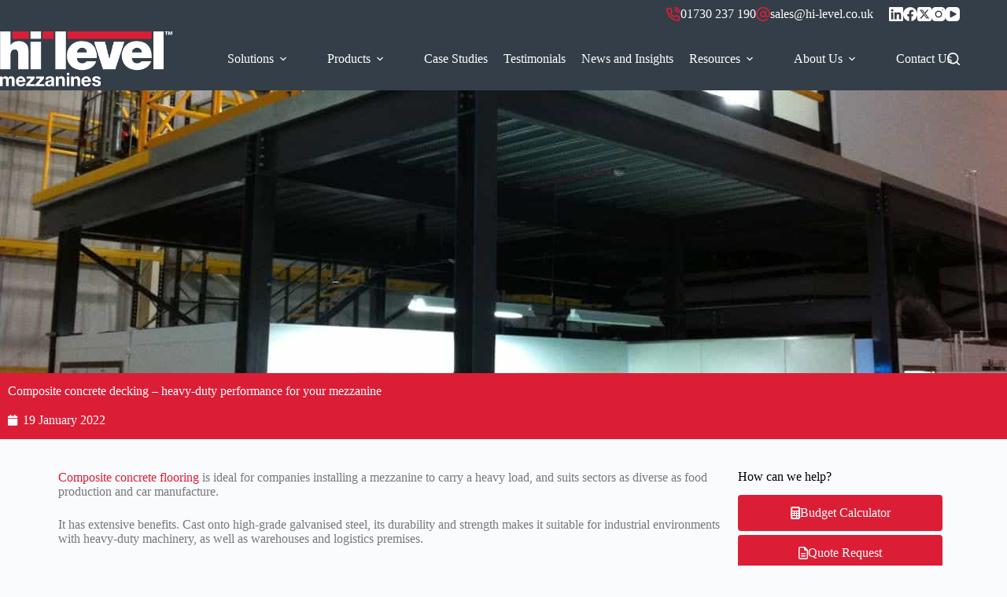

--- FILE ---
content_type: text/html; charset=UTF-8
request_url: https://www.hi-levelmezzanines.co.uk/composite-concrete-decking/
body_size: 36127
content:
<!doctype html>
<html lang="en-GB">
<head>
	
	<meta charset="UTF-8">
	<meta name="viewport" content="width=device-width, initial-scale=1, maximum-scale=5, viewport-fit=cover">
	<link rel="profile" href="https://gmpg.org/xfn/11">

	<title>Composite concrete decking – heavy-duty performance for your mezzanine</title>
<meta name="dc.title" content="Composite concrete decking – heavy-duty performance for your mezzanine">
<meta name="dc.description" content="Composite concrete flooring is ideal for companies installing a mezzanine to carry a heavy load, and suits sectors as diverse as food production and car manufacture. ">
<meta name="dc.relation" content="https://www.hi-levelmezzanines.co.uk/composite-concrete-decking/">
<meta name="dc.source" content="https://www.hi-levelmezzanines.co.uk/">
<meta name="dc.language" content="en_GB">
<meta name="description" content="Composite concrete flooring is ideal for companies installing a mezzanine to carry a heavy load, and suits sectors as diverse as food production and car manufacture. ">
<meta name="robots" content="index, follow, max-snippet:-1, max-image-preview:large, max-video-preview:-1">
<link rel="canonical" href="https://www.hi-levelmezzanines.co.uk/composite-concrete-decking/">
<meta property="og:url" content="https://www.hi-levelmezzanines.co.uk/composite-concrete-decking/">
<meta property="og:site_name" content="Hi-Level Mezzanines">
<meta property="og:locale" content="en_GB">
<meta property="og:type" content="article">
<meta property="article:author" content="https://www.facebook.com/hilevel.mezzanines">
<meta property="article:publisher" content="https://www.facebook.com/hilevel.mezzanines">
<meta property="article:section" content="News">
<meta property="article:tag" content="Mezzanine">
<meta property="og:title" content="Composite concrete decking – heavy-duty performance for your mezzanine">
<meta property="og:description" content="Composite concrete flooring is ideal for companies installing a mezzanine to carry a heavy load, and suits sectors as diverse as food production and car manufacture. ">
<meta property="og:image" content="https://www.hi-levelmezzanines.co.uk/wp-content/uploads/2022/01/Composite-concrete-decking-–-heavy-duty-performance-for-your-mezzanine-small.jpg">
<meta property="og:image:secure_url" content="https://www.hi-levelmezzanines.co.uk/wp-content/uploads/2022/01/Composite-concrete-decking-–-heavy-duty-performance-for-your-mezzanine-small.jpg">
<meta property="og:image:width" content="1280">
<meta property="og:image:height" content="956">
<meta property="og:image:alt" content="concrete mezzanine floor">
<meta name="twitter:card" content="summary">
<meta name="twitter:site" content="@HiLevelMezz">
<meta name="twitter:creator" content="@HiLevelMezz">
<meta name="twitter:title" content="Composite concrete decking – heavy-duty performance for your mezzanine">
<meta name="twitter:description" content="Composite concrete flooring is ideal for companies installing a mezzanine to carry a heavy load, and suits sectors as diverse as food production and car manufacture. ">
<meta name="twitter:image" content="https://www.hi-levelmezzanines.co.uk/wp-content/uploads/2022/01/Composite-concrete-decking-–-heavy-duty-performance-for-your-mezzanine-small.jpg">
<link rel='dns-prefetch' href='//fonts.googleapis.com' />
<link rel="alternate" type="application/rss+xml" title="Hi-Level Mezzanines &raquo; Feed" href="https://www.hi-levelmezzanines.co.uk/feed/" />
<link rel="alternate" type="application/rss+xml" title="Hi-Level Mezzanines &raquo; Comments Feed" href="https://www.hi-levelmezzanines.co.uk/comments/feed/" />
<script type="application/ld+json">{"@context":"https:\/\/schema.org\/","@type":"BlogPosting","datePublished":"2022-01-19T12:06:40+00:00","dateModified":"2024-12-10T10:27:26+00:00","mainEntityOfPage":{"@type":"WebPage","@id":"https:\/\/www.hi-levelmezzanines.co.uk\/composite-concrete-decking\/"},"headline":"Composite concrete decking \u2013 heavy-duty performance for your mezzanine","author":{"@type":"Person","name":"Adam Richards","url":"https:\/\/www.hi-levelmezzanines.co.uk\/author\/arichards\/"},"image":{"@type":"ImageObject","url":"https:\/\/www.hi-levelmezzanines.co.uk\/wp-content\/uploads\/2022\/01\/Composite-concrete-decking-\u2013-heavy-duty-performance-for-your-mezzanine-small.jpg"},"publisher":{"@type":"Organization","name":"Hi-Level Mezzanines","logo":{"@type":"ImageObject","url":"https:\/\/www.hi-levelmezzanines.co.uk\/wp-content\/uploads\/2021\/03\/site_icon.jpeg","width":"180","height":"180"},"sameAs":["https:\/\/www.facebook.com\/hilevel.mezzanines","https:\/\/twitter.com\/@HiLevelMezz","https:\/\/www.instagram.com\/hilevelmezz\/","https:\/\/www.youtube.com\/channel\/UChwtsU9J73KK9mUaoMNnemQ","https:\/\/www.linkedin.com\/company\/hi-level-mezzanines-ltd"]},"description":"Composite concrete flooring is ideal for companies installing a mezzanine to carry a heavy load, and suits sectors as diverse as food production and car manufacture. It has extensive benefits. Cast onto high-grade galvanised steel, its durability and strength makes it suitable for industrial environments with heavy-duty machinery, as well&hellip;"}</script>
<link rel="alternate" title="oEmbed (JSON)" type="application/json+oembed" href="https://www.hi-levelmezzanines.co.uk/wp-json/oembed/1.0/embed?url=https%3A%2F%2Fwww.hi-levelmezzanines.co.uk%2Fcomposite-concrete-decking%2F" />
<link rel="alternate" title="oEmbed (XML)" type="text/xml+oembed" href="https://www.hi-levelmezzanines.co.uk/wp-json/oembed/1.0/embed?url=https%3A%2F%2Fwww.hi-levelmezzanines.co.uk%2Fcomposite-concrete-decking%2F&#038;format=xml" />
<style id='wp-img-auto-sizes-contain-inline-css'>
img:is([sizes=auto i],[sizes^="auto," i]){contain-intrinsic-size:3000px 1500px}
/*# sourceURL=wp-img-auto-sizes-contain-inline-css */
</style>
<link rel='stylesheet' id='blocksy-dynamic-global-css' href='https://www.hi-levelmezzanines.co.uk/wp-content/uploads/blocksy/css/global.css?ver=63373' media='all' />
<link rel='stylesheet' id='fluentform-elementor-widget-css' href='https://www.hi-levelmezzanines.co.uk/wp-content/plugins/fluentform/assets/css/fluent-forms-elementor-widget.css?ver=6.1.14' media='all' />
<style id='wp-emoji-styles-inline-css'>

	img.wp-smiley, img.emoji {
		display: inline !important;
		border: none !important;
		box-shadow: none !important;
		height: 1em !important;
		width: 1em !important;
		margin: 0 0.07em !important;
		vertical-align: -0.1em !important;
		background: none !important;
		padding: 0 !important;
	}
/*# sourceURL=wp-emoji-styles-inline-css */
</style>
<link rel='stylesheet' id='wp-block-library-css' href='https://www.hi-levelmezzanines.co.uk/wp-includes/css/dist/block-library/style.min.css?ver=6.9' media='all' />
<style id='wpseopress-local-business-style-inline-css'>
span.wp-block-wpseopress-local-business-field{margin-right:8px}

/*# sourceURL=https://www.hi-levelmezzanines.co.uk/wp-content/plugins/wp-seopress-pro/public/editor/blocks/local-business/style-index.css */
</style>
<style id='wpseopress-table-of-contents-style-inline-css'>
.wp-block-wpseopress-table-of-contents li.active>a{font-weight:bold}

/*# sourceURL=https://www.hi-levelmezzanines.co.uk/wp-content/plugins/wp-seopress-pro/public/editor/blocks/table-of-contents/style-index.css */
</style>
<style id='global-styles-inline-css'>
:root{--wp--preset--aspect-ratio--square: 1;--wp--preset--aspect-ratio--4-3: 4/3;--wp--preset--aspect-ratio--3-4: 3/4;--wp--preset--aspect-ratio--3-2: 3/2;--wp--preset--aspect-ratio--2-3: 2/3;--wp--preset--aspect-ratio--16-9: 16/9;--wp--preset--aspect-ratio--9-16: 9/16;--wp--preset--color--black: #000000;--wp--preset--color--cyan-bluish-gray: #abb8c3;--wp--preset--color--white: #ffffff;--wp--preset--color--pale-pink: #f78da7;--wp--preset--color--vivid-red: #cf2e2e;--wp--preset--color--luminous-vivid-orange: #ff6900;--wp--preset--color--luminous-vivid-amber: #fcb900;--wp--preset--color--light-green-cyan: #7bdcb5;--wp--preset--color--vivid-green-cyan: #00d084;--wp--preset--color--pale-cyan-blue: #8ed1fc;--wp--preset--color--vivid-cyan-blue: #0693e3;--wp--preset--color--vivid-purple: #9b51e0;--wp--preset--color--palette-color-1: var(--theme-palette-color-1, #db1e36);--wp--preset--color--palette-color-2: var(--theme-palette-color-2, #343e48);--wp--preset--color--palette-color-3: var(--theme-palette-color-3, #78787a);--wp--preset--color--palette-color-4: var(--theme-palette-color-4, #000000);--wp--preset--color--palette-color-5: var(--theme-palette-color-5, #ffffff);--wp--preset--color--palette-color-6: var(--theme-palette-color-6, #f2f5f7);--wp--preset--color--palette-color-7: var(--theme-palette-color-7, #FAFBFC);--wp--preset--color--palette-color-8: var(--theme-palette-color-8, #ffffff);--wp--preset--gradient--vivid-cyan-blue-to-vivid-purple: linear-gradient(135deg,rgb(6,147,227) 0%,rgb(155,81,224) 100%);--wp--preset--gradient--light-green-cyan-to-vivid-green-cyan: linear-gradient(135deg,rgb(122,220,180) 0%,rgb(0,208,130) 100%);--wp--preset--gradient--luminous-vivid-amber-to-luminous-vivid-orange: linear-gradient(135deg,rgb(252,185,0) 0%,rgb(255,105,0) 100%);--wp--preset--gradient--luminous-vivid-orange-to-vivid-red: linear-gradient(135deg,rgb(255,105,0) 0%,rgb(207,46,46) 100%);--wp--preset--gradient--very-light-gray-to-cyan-bluish-gray: linear-gradient(135deg,rgb(238,238,238) 0%,rgb(169,184,195) 100%);--wp--preset--gradient--cool-to-warm-spectrum: linear-gradient(135deg,rgb(74,234,220) 0%,rgb(151,120,209) 20%,rgb(207,42,186) 40%,rgb(238,44,130) 60%,rgb(251,105,98) 80%,rgb(254,248,76) 100%);--wp--preset--gradient--blush-light-purple: linear-gradient(135deg,rgb(255,206,236) 0%,rgb(152,150,240) 100%);--wp--preset--gradient--blush-bordeaux: linear-gradient(135deg,rgb(254,205,165) 0%,rgb(254,45,45) 50%,rgb(107,0,62) 100%);--wp--preset--gradient--luminous-dusk: linear-gradient(135deg,rgb(255,203,112) 0%,rgb(199,81,192) 50%,rgb(65,88,208) 100%);--wp--preset--gradient--pale-ocean: linear-gradient(135deg,rgb(255,245,203) 0%,rgb(182,227,212) 50%,rgb(51,167,181) 100%);--wp--preset--gradient--electric-grass: linear-gradient(135deg,rgb(202,248,128) 0%,rgb(113,206,126) 100%);--wp--preset--gradient--midnight: linear-gradient(135deg,rgb(2,3,129) 0%,rgb(40,116,252) 100%);--wp--preset--gradient--juicy-peach: linear-gradient(to right, #ffecd2 0%, #fcb69f 100%);--wp--preset--gradient--young-passion: linear-gradient(to right, #ff8177 0%, #ff867a 0%, #ff8c7f 21%, #f99185 52%, #cf556c 78%, #b12a5b 100%);--wp--preset--gradient--true-sunset: linear-gradient(to right, #fa709a 0%, #fee140 100%);--wp--preset--gradient--morpheus-den: linear-gradient(to top, #30cfd0 0%, #330867 100%);--wp--preset--gradient--plum-plate: linear-gradient(135deg, #667eea 0%, #764ba2 100%);--wp--preset--gradient--aqua-splash: linear-gradient(15deg, #13547a 0%, #80d0c7 100%);--wp--preset--gradient--love-kiss: linear-gradient(to top, #ff0844 0%, #ffb199 100%);--wp--preset--gradient--new-retrowave: linear-gradient(to top, #3b41c5 0%, #a981bb 49%, #ffc8a9 100%);--wp--preset--gradient--plum-bath: linear-gradient(to top, #cc208e 0%, #6713d2 100%);--wp--preset--gradient--high-flight: linear-gradient(to right, #0acffe 0%, #495aff 100%);--wp--preset--gradient--teen-party: linear-gradient(-225deg, #FF057C 0%, #8D0B93 50%, #321575 100%);--wp--preset--gradient--fabled-sunset: linear-gradient(-225deg, #231557 0%, #44107A 29%, #FF1361 67%, #FFF800 100%);--wp--preset--gradient--arielle-smile: radial-gradient(circle 248px at center, #16d9e3 0%, #30c7ec 47%, #46aef7 100%);--wp--preset--gradient--itmeo-branding: linear-gradient(180deg, #2af598 0%, #009efd 100%);--wp--preset--gradient--deep-blue: linear-gradient(to right, #6a11cb 0%, #2575fc 100%);--wp--preset--gradient--strong-bliss: linear-gradient(to right, #f78ca0 0%, #f9748f 19%, #fd868c 60%, #fe9a8b 100%);--wp--preset--gradient--sweet-period: linear-gradient(to top, #3f51b1 0%, #5a55ae 13%, #7b5fac 25%, #8f6aae 38%, #a86aa4 50%, #cc6b8e 62%, #f18271 75%, #f3a469 87%, #f7c978 100%);--wp--preset--gradient--purple-division: linear-gradient(to top, #7028e4 0%, #e5b2ca 100%);--wp--preset--gradient--cold-evening: linear-gradient(to top, #0c3483 0%, #a2b6df 100%, #6b8cce 100%, #a2b6df 100%);--wp--preset--gradient--mountain-rock: linear-gradient(to right, #868f96 0%, #596164 100%);--wp--preset--gradient--desert-hump: linear-gradient(to top, #c79081 0%, #dfa579 100%);--wp--preset--gradient--ethernal-constance: linear-gradient(to top, #09203f 0%, #537895 100%);--wp--preset--gradient--happy-memories: linear-gradient(-60deg, #ff5858 0%, #f09819 100%);--wp--preset--gradient--grown-early: linear-gradient(to top, #0ba360 0%, #3cba92 100%);--wp--preset--gradient--morning-salad: linear-gradient(-225deg, #B7F8DB 0%, #50A7C2 100%);--wp--preset--gradient--night-call: linear-gradient(-225deg, #AC32E4 0%, #7918F2 48%, #4801FF 100%);--wp--preset--gradient--mind-crawl: linear-gradient(-225deg, #473B7B 0%, #3584A7 51%, #30D2BE 100%);--wp--preset--gradient--angel-care: linear-gradient(-225deg, #FFE29F 0%, #FFA99F 48%, #FF719A 100%);--wp--preset--gradient--juicy-cake: linear-gradient(to top, #e14fad 0%, #f9d423 100%);--wp--preset--gradient--rich-metal: linear-gradient(to right, #d7d2cc 0%, #304352 100%);--wp--preset--gradient--mole-hall: linear-gradient(-20deg, #616161 0%, #9bc5c3 100%);--wp--preset--gradient--cloudy-knoxville: linear-gradient(120deg, #fdfbfb 0%, #ebedee 100%);--wp--preset--gradient--soft-grass: linear-gradient(to top, #c1dfc4 0%, #deecdd 100%);--wp--preset--gradient--saint-petersburg: linear-gradient(135deg, #f5f7fa 0%, #c3cfe2 100%);--wp--preset--gradient--everlasting-sky: linear-gradient(135deg, #fdfcfb 0%, #e2d1c3 100%);--wp--preset--gradient--kind-steel: linear-gradient(-20deg, #e9defa 0%, #fbfcdb 100%);--wp--preset--gradient--over-sun: linear-gradient(60deg, #abecd6 0%, #fbed96 100%);--wp--preset--gradient--premium-white: linear-gradient(to top, #d5d4d0 0%, #d5d4d0 1%, #eeeeec 31%, #efeeec 75%, #e9e9e7 100%);--wp--preset--gradient--clean-mirror: linear-gradient(45deg, #93a5cf 0%, #e4efe9 100%);--wp--preset--gradient--wild-apple: linear-gradient(to top, #d299c2 0%, #fef9d7 100%);--wp--preset--gradient--snow-again: linear-gradient(to top, #e6e9f0 0%, #eef1f5 100%);--wp--preset--gradient--confident-cloud: linear-gradient(to top, #dad4ec 0%, #dad4ec 1%, #f3e7e9 100%);--wp--preset--gradient--glass-water: linear-gradient(to top, #dfe9f3 0%, white 100%);--wp--preset--gradient--perfect-white: linear-gradient(-225deg, #E3FDF5 0%, #FFE6FA 100%);--wp--preset--font-size--small: 13px;--wp--preset--font-size--medium: 20px;--wp--preset--font-size--large: clamp(22px, 1.375rem + ((1vw - 3.2px) * 0.625), 30px);--wp--preset--font-size--x-large: clamp(30px, 1.875rem + ((1vw - 3.2px) * 1.563), 50px);--wp--preset--font-size--xx-large: clamp(45px, 2.813rem + ((1vw - 3.2px) * 2.734), 80px);--wp--preset--font-family--helvetica-neue: ct_font_helvetica__neue;--wp--preset--spacing--20: 0.44rem;--wp--preset--spacing--30: 0.67rem;--wp--preset--spacing--40: 1rem;--wp--preset--spacing--50: 1.5rem;--wp--preset--spacing--60: 2.25rem;--wp--preset--spacing--70: 3.38rem;--wp--preset--spacing--80: 5.06rem;--wp--preset--shadow--natural: 6px 6px 9px rgba(0, 0, 0, 0.2);--wp--preset--shadow--deep: 12px 12px 50px rgba(0, 0, 0, 0.4);--wp--preset--shadow--sharp: 6px 6px 0px rgba(0, 0, 0, 0.2);--wp--preset--shadow--outlined: 6px 6px 0px -3px rgb(255, 255, 255), 6px 6px rgb(0, 0, 0);--wp--preset--shadow--crisp: 6px 6px 0px rgb(0, 0, 0);}:root { --wp--style--global--content-size: var(--theme-block-max-width);--wp--style--global--wide-size: var(--theme-block-wide-max-width); }:where(body) { margin: 0; }.wp-site-blocks > .alignleft { float: left; margin-right: 2em; }.wp-site-blocks > .alignright { float: right; margin-left: 2em; }.wp-site-blocks > .aligncenter { justify-content: center; margin-left: auto; margin-right: auto; }:where(.wp-site-blocks) > * { margin-block-start: var(--theme-content-spacing); margin-block-end: 0; }:where(.wp-site-blocks) > :first-child { margin-block-start: 0; }:where(.wp-site-blocks) > :last-child { margin-block-end: 0; }:root { --wp--style--block-gap: var(--theme-content-spacing); }:root :where(.is-layout-flow) > :first-child{margin-block-start: 0;}:root :where(.is-layout-flow) > :last-child{margin-block-end: 0;}:root :where(.is-layout-flow) > *{margin-block-start: var(--theme-content-spacing);margin-block-end: 0;}:root :where(.is-layout-constrained) > :first-child{margin-block-start: 0;}:root :where(.is-layout-constrained) > :last-child{margin-block-end: 0;}:root :where(.is-layout-constrained) > *{margin-block-start: var(--theme-content-spacing);margin-block-end: 0;}:root :where(.is-layout-flex){gap: var(--theme-content-spacing);}:root :where(.is-layout-grid){gap: var(--theme-content-spacing);}.is-layout-flow > .alignleft{float: left;margin-inline-start: 0;margin-inline-end: 2em;}.is-layout-flow > .alignright{float: right;margin-inline-start: 2em;margin-inline-end: 0;}.is-layout-flow > .aligncenter{margin-left: auto !important;margin-right: auto !important;}.is-layout-constrained > .alignleft{float: left;margin-inline-start: 0;margin-inline-end: 2em;}.is-layout-constrained > .alignright{float: right;margin-inline-start: 2em;margin-inline-end: 0;}.is-layout-constrained > .aligncenter{margin-left: auto !important;margin-right: auto !important;}.is-layout-constrained > :where(:not(.alignleft):not(.alignright):not(.alignfull)){max-width: var(--wp--style--global--content-size);margin-left: auto !important;margin-right: auto !important;}.is-layout-constrained > .alignwide{max-width: var(--wp--style--global--wide-size);}body .is-layout-flex{display: flex;}.is-layout-flex{flex-wrap: wrap;align-items: center;}.is-layout-flex > :is(*, div){margin: 0;}body .is-layout-grid{display: grid;}.is-layout-grid > :is(*, div){margin: 0;}body{padding-top: 0px;padding-right: 0px;padding-bottom: 0px;padding-left: 0px;}:root :where(.wp-element-button, .wp-block-button__link){font-style: inherit;font-weight: inherit;letter-spacing: inherit;text-transform: inherit;}.has-black-color{color: var(--wp--preset--color--black) !important;}.has-cyan-bluish-gray-color{color: var(--wp--preset--color--cyan-bluish-gray) !important;}.has-white-color{color: var(--wp--preset--color--white) !important;}.has-pale-pink-color{color: var(--wp--preset--color--pale-pink) !important;}.has-vivid-red-color{color: var(--wp--preset--color--vivid-red) !important;}.has-luminous-vivid-orange-color{color: var(--wp--preset--color--luminous-vivid-orange) !important;}.has-luminous-vivid-amber-color{color: var(--wp--preset--color--luminous-vivid-amber) !important;}.has-light-green-cyan-color{color: var(--wp--preset--color--light-green-cyan) !important;}.has-vivid-green-cyan-color{color: var(--wp--preset--color--vivid-green-cyan) !important;}.has-pale-cyan-blue-color{color: var(--wp--preset--color--pale-cyan-blue) !important;}.has-vivid-cyan-blue-color{color: var(--wp--preset--color--vivid-cyan-blue) !important;}.has-vivid-purple-color{color: var(--wp--preset--color--vivid-purple) !important;}.has-palette-color-1-color{color: var(--wp--preset--color--palette-color-1) !important;}.has-palette-color-2-color{color: var(--wp--preset--color--palette-color-2) !important;}.has-palette-color-3-color{color: var(--wp--preset--color--palette-color-3) !important;}.has-palette-color-4-color{color: var(--wp--preset--color--palette-color-4) !important;}.has-palette-color-5-color{color: var(--wp--preset--color--palette-color-5) !important;}.has-palette-color-6-color{color: var(--wp--preset--color--palette-color-6) !important;}.has-palette-color-7-color{color: var(--wp--preset--color--palette-color-7) !important;}.has-palette-color-8-color{color: var(--wp--preset--color--palette-color-8) !important;}.has-black-background-color{background-color: var(--wp--preset--color--black) !important;}.has-cyan-bluish-gray-background-color{background-color: var(--wp--preset--color--cyan-bluish-gray) !important;}.has-white-background-color{background-color: var(--wp--preset--color--white) !important;}.has-pale-pink-background-color{background-color: var(--wp--preset--color--pale-pink) !important;}.has-vivid-red-background-color{background-color: var(--wp--preset--color--vivid-red) !important;}.has-luminous-vivid-orange-background-color{background-color: var(--wp--preset--color--luminous-vivid-orange) !important;}.has-luminous-vivid-amber-background-color{background-color: var(--wp--preset--color--luminous-vivid-amber) !important;}.has-light-green-cyan-background-color{background-color: var(--wp--preset--color--light-green-cyan) !important;}.has-vivid-green-cyan-background-color{background-color: var(--wp--preset--color--vivid-green-cyan) !important;}.has-pale-cyan-blue-background-color{background-color: var(--wp--preset--color--pale-cyan-blue) !important;}.has-vivid-cyan-blue-background-color{background-color: var(--wp--preset--color--vivid-cyan-blue) !important;}.has-vivid-purple-background-color{background-color: var(--wp--preset--color--vivid-purple) !important;}.has-palette-color-1-background-color{background-color: var(--wp--preset--color--palette-color-1) !important;}.has-palette-color-2-background-color{background-color: var(--wp--preset--color--palette-color-2) !important;}.has-palette-color-3-background-color{background-color: var(--wp--preset--color--palette-color-3) !important;}.has-palette-color-4-background-color{background-color: var(--wp--preset--color--palette-color-4) !important;}.has-palette-color-5-background-color{background-color: var(--wp--preset--color--palette-color-5) !important;}.has-palette-color-6-background-color{background-color: var(--wp--preset--color--palette-color-6) !important;}.has-palette-color-7-background-color{background-color: var(--wp--preset--color--palette-color-7) !important;}.has-palette-color-8-background-color{background-color: var(--wp--preset--color--palette-color-8) !important;}.has-black-border-color{border-color: var(--wp--preset--color--black) !important;}.has-cyan-bluish-gray-border-color{border-color: var(--wp--preset--color--cyan-bluish-gray) !important;}.has-white-border-color{border-color: var(--wp--preset--color--white) !important;}.has-pale-pink-border-color{border-color: var(--wp--preset--color--pale-pink) !important;}.has-vivid-red-border-color{border-color: var(--wp--preset--color--vivid-red) !important;}.has-luminous-vivid-orange-border-color{border-color: var(--wp--preset--color--luminous-vivid-orange) !important;}.has-luminous-vivid-amber-border-color{border-color: var(--wp--preset--color--luminous-vivid-amber) !important;}.has-light-green-cyan-border-color{border-color: var(--wp--preset--color--light-green-cyan) !important;}.has-vivid-green-cyan-border-color{border-color: var(--wp--preset--color--vivid-green-cyan) !important;}.has-pale-cyan-blue-border-color{border-color: var(--wp--preset--color--pale-cyan-blue) !important;}.has-vivid-cyan-blue-border-color{border-color: var(--wp--preset--color--vivid-cyan-blue) !important;}.has-vivid-purple-border-color{border-color: var(--wp--preset--color--vivid-purple) !important;}.has-palette-color-1-border-color{border-color: var(--wp--preset--color--palette-color-1) !important;}.has-palette-color-2-border-color{border-color: var(--wp--preset--color--palette-color-2) !important;}.has-palette-color-3-border-color{border-color: var(--wp--preset--color--palette-color-3) !important;}.has-palette-color-4-border-color{border-color: var(--wp--preset--color--palette-color-4) !important;}.has-palette-color-5-border-color{border-color: var(--wp--preset--color--palette-color-5) !important;}.has-palette-color-6-border-color{border-color: var(--wp--preset--color--palette-color-6) !important;}.has-palette-color-7-border-color{border-color: var(--wp--preset--color--palette-color-7) !important;}.has-palette-color-8-border-color{border-color: var(--wp--preset--color--palette-color-8) !important;}.has-vivid-cyan-blue-to-vivid-purple-gradient-background{background: var(--wp--preset--gradient--vivid-cyan-blue-to-vivid-purple) !important;}.has-light-green-cyan-to-vivid-green-cyan-gradient-background{background: var(--wp--preset--gradient--light-green-cyan-to-vivid-green-cyan) !important;}.has-luminous-vivid-amber-to-luminous-vivid-orange-gradient-background{background: var(--wp--preset--gradient--luminous-vivid-amber-to-luminous-vivid-orange) !important;}.has-luminous-vivid-orange-to-vivid-red-gradient-background{background: var(--wp--preset--gradient--luminous-vivid-orange-to-vivid-red) !important;}.has-very-light-gray-to-cyan-bluish-gray-gradient-background{background: var(--wp--preset--gradient--very-light-gray-to-cyan-bluish-gray) !important;}.has-cool-to-warm-spectrum-gradient-background{background: var(--wp--preset--gradient--cool-to-warm-spectrum) !important;}.has-blush-light-purple-gradient-background{background: var(--wp--preset--gradient--blush-light-purple) !important;}.has-blush-bordeaux-gradient-background{background: var(--wp--preset--gradient--blush-bordeaux) !important;}.has-luminous-dusk-gradient-background{background: var(--wp--preset--gradient--luminous-dusk) !important;}.has-pale-ocean-gradient-background{background: var(--wp--preset--gradient--pale-ocean) !important;}.has-electric-grass-gradient-background{background: var(--wp--preset--gradient--electric-grass) !important;}.has-midnight-gradient-background{background: var(--wp--preset--gradient--midnight) !important;}.has-juicy-peach-gradient-background{background: var(--wp--preset--gradient--juicy-peach) !important;}.has-young-passion-gradient-background{background: var(--wp--preset--gradient--young-passion) !important;}.has-true-sunset-gradient-background{background: var(--wp--preset--gradient--true-sunset) !important;}.has-morpheus-den-gradient-background{background: var(--wp--preset--gradient--morpheus-den) !important;}.has-plum-plate-gradient-background{background: var(--wp--preset--gradient--plum-plate) !important;}.has-aqua-splash-gradient-background{background: var(--wp--preset--gradient--aqua-splash) !important;}.has-love-kiss-gradient-background{background: var(--wp--preset--gradient--love-kiss) !important;}.has-new-retrowave-gradient-background{background: var(--wp--preset--gradient--new-retrowave) !important;}.has-plum-bath-gradient-background{background: var(--wp--preset--gradient--plum-bath) !important;}.has-high-flight-gradient-background{background: var(--wp--preset--gradient--high-flight) !important;}.has-teen-party-gradient-background{background: var(--wp--preset--gradient--teen-party) !important;}.has-fabled-sunset-gradient-background{background: var(--wp--preset--gradient--fabled-sunset) !important;}.has-arielle-smile-gradient-background{background: var(--wp--preset--gradient--arielle-smile) !important;}.has-itmeo-branding-gradient-background{background: var(--wp--preset--gradient--itmeo-branding) !important;}.has-deep-blue-gradient-background{background: var(--wp--preset--gradient--deep-blue) !important;}.has-strong-bliss-gradient-background{background: var(--wp--preset--gradient--strong-bliss) !important;}.has-sweet-period-gradient-background{background: var(--wp--preset--gradient--sweet-period) !important;}.has-purple-division-gradient-background{background: var(--wp--preset--gradient--purple-division) !important;}.has-cold-evening-gradient-background{background: var(--wp--preset--gradient--cold-evening) !important;}.has-mountain-rock-gradient-background{background: var(--wp--preset--gradient--mountain-rock) !important;}.has-desert-hump-gradient-background{background: var(--wp--preset--gradient--desert-hump) !important;}.has-ethernal-constance-gradient-background{background: var(--wp--preset--gradient--ethernal-constance) !important;}.has-happy-memories-gradient-background{background: var(--wp--preset--gradient--happy-memories) !important;}.has-grown-early-gradient-background{background: var(--wp--preset--gradient--grown-early) !important;}.has-morning-salad-gradient-background{background: var(--wp--preset--gradient--morning-salad) !important;}.has-night-call-gradient-background{background: var(--wp--preset--gradient--night-call) !important;}.has-mind-crawl-gradient-background{background: var(--wp--preset--gradient--mind-crawl) !important;}.has-angel-care-gradient-background{background: var(--wp--preset--gradient--angel-care) !important;}.has-juicy-cake-gradient-background{background: var(--wp--preset--gradient--juicy-cake) !important;}.has-rich-metal-gradient-background{background: var(--wp--preset--gradient--rich-metal) !important;}.has-mole-hall-gradient-background{background: var(--wp--preset--gradient--mole-hall) !important;}.has-cloudy-knoxville-gradient-background{background: var(--wp--preset--gradient--cloudy-knoxville) !important;}.has-soft-grass-gradient-background{background: var(--wp--preset--gradient--soft-grass) !important;}.has-saint-petersburg-gradient-background{background: var(--wp--preset--gradient--saint-petersburg) !important;}.has-everlasting-sky-gradient-background{background: var(--wp--preset--gradient--everlasting-sky) !important;}.has-kind-steel-gradient-background{background: var(--wp--preset--gradient--kind-steel) !important;}.has-over-sun-gradient-background{background: var(--wp--preset--gradient--over-sun) !important;}.has-premium-white-gradient-background{background: var(--wp--preset--gradient--premium-white) !important;}.has-clean-mirror-gradient-background{background: var(--wp--preset--gradient--clean-mirror) !important;}.has-wild-apple-gradient-background{background: var(--wp--preset--gradient--wild-apple) !important;}.has-snow-again-gradient-background{background: var(--wp--preset--gradient--snow-again) !important;}.has-confident-cloud-gradient-background{background: var(--wp--preset--gradient--confident-cloud) !important;}.has-glass-water-gradient-background{background: var(--wp--preset--gradient--glass-water) !important;}.has-perfect-white-gradient-background{background: var(--wp--preset--gradient--perfect-white) !important;}.has-small-font-size{font-size: var(--wp--preset--font-size--small) !important;}.has-medium-font-size{font-size: var(--wp--preset--font-size--medium) !important;}.has-large-font-size{font-size: var(--wp--preset--font-size--large) !important;}.has-x-large-font-size{font-size: var(--wp--preset--font-size--x-large) !important;}.has-xx-large-font-size{font-size: var(--wp--preset--font-size--xx-large) !important;}.has-helvetica-neue-font-family{font-family: var(--wp--preset--font-family--helvetica-neue) !important;}
:root :where(.wp-block-pullquote){font-size: clamp(0.984em, 0.984rem + ((1vw - 0.2em) * 0.645), 1.5em);line-height: 1.6;}
/*# sourceURL=global-styles-inline-css */
</style>
<link rel='stylesheet' id='parent-style-css' href='https://www.hi-levelmezzanines.co.uk/wp-content/themes/blocksy/style.css?ver=6.9' media='all' />
<link rel='stylesheet' id='blocksy-child-style-css' href='https://www.hi-levelmezzanines.co.uk/wp-content/themes/hilevelmezzanines/style.css?ver=6.9' media='all' />
<link rel='stylesheet' id='blocksy-fonts-font-source-google-css' href='https://fonts.googleapis.com/css2?family=Open%20Sans:wght@300;400;500;600;700&#038;display=swap' media='all' />
<link rel='stylesheet' id='ct-main-styles-css' href='https://www.hi-levelmezzanines.co.uk/wp-content/themes/blocksy/static/bundle/main.min.css?ver=2.1.25' media='all' />
<link rel='stylesheet' id='ct-page-title-styles-css' href='https://www.hi-levelmezzanines.co.uk/wp-content/themes/blocksy/static/bundle/page-title.min.css?ver=2.1.25' media='all' />
<link rel='stylesheet' id='ct-elementor-styles-css' href='https://www.hi-levelmezzanines.co.uk/wp-content/themes/blocksy/static/bundle/elementor-frontend.min.css?ver=2.1.25' media='all' />
<link rel='stylesheet' id='elementor-frontend-css' href='https://www.hi-levelmezzanines.co.uk/wp-content/uploads/elementor/css/custom-frontend.min.css?ver=1769179753' media='all' />
<style id='elementor-frontend-inline-css'>
.elementor-9209 .elementor-element.elementor-element-2bd892d7:not(.elementor-motion-effects-element-type-background), .elementor-9209 .elementor-element.elementor-element-2bd892d7 > .elementor-motion-effects-container > .elementor-motion-effects-layer{background-image:url("https://www.hi-levelmezzanines.co.uk/wp-content/uploads/2022/01/Composite-concrete-decking-–-heavy-duty-performance-for-your-mezzanine-small.jpg");}
/*# sourceURL=elementor-frontend-inline-css */
</style>
<link rel='stylesheet' id='widget-heading-css' href='https://www.hi-levelmezzanines.co.uk/wp-content/plugins/elementor/assets/css/widget-heading.min.css?ver=3.34.2' media='all' />
<link rel='stylesheet' id='widget-post-info-css' href='https://www.hi-levelmezzanines.co.uk/wp-content/plugins/elementor-pro/assets/css/widget-post-info.min.css?ver=3.34.2' media='all' />
<link rel='stylesheet' id='widget-icon-list-css' href='https://www.hi-levelmezzanines.co.uk/wp-content/uploads/elementor/css/custom-widget-icon-list.min.css?ver=1769179753' media='all' />
<link rel='stylesheet' id='e-sticky-css' href='https://www.hi-levelmezzanines.co.uk/wp-content/plugins/elementor-pro/assets/css/modules/sticky.min.css?ver=3.34.2' media='all' />
<link rel='stylesheet' id='widget-spacer-css' href='https://www.hi-levelmezzanines.co.uk/wp-content/plugins/elementor/assets/css/widget-spacer.min.css?ver=3.34.2' media='all' />
<link rel='stylesheet' id='fluent-form-styles-css' href='https://www.hi-levelmezzanines.co.uk/wp-content/plugins/fluentform/assets/css/fluent-forms-public.css?ver=6.1.14' media='all' />
<link rel='stylesheet' id='fluentform-public-default-css' href='https://www.hi-levelmezzanines.co.uk/wp-content/plugins/fluentform/assets/css/fluentform-public-default.css?ver=6.1.14' media='all' />
<link rel='stylesheet' id='e-animation-slideInRight-css' href='https://www.hi-levelmezzanines.co.uk/wp-content/plugins/elementor/assets/lib/animations/styles/slideInRight.min.css?ver=3.34.2' media='all' />
<link rel='stylesheet' id='e-popup-css' href='https://www.hi-levelmezzanines.co.uk/wp-content/plugins/elementor-pro/assets/css/conditionals/popup.min.css?ver=3.34.2' media='all' />
<link rel='stylesheet' id='elementor-icons-css' href='https://www.hi-levelmezzanines.co.uk/wp-content/plugins/elementor/assets/lib/eicons/css/elementor-icons.min.css?ver=5.46.0' media='all' />
<link rel='stylesheet' id='elementor-post-14-css' href='https://www.hi-levelmezzanines.co.uk/wp-content/uploads/elementor/css/post-14.css?ver=1769179754' media='all' />
<link rel='stylesheet' id='uael-frontend-css' href='https://www.hi-levelmezzanines.co.uk/wp-content/plugins/ultimate-elementor/assets/min-css/uael-frontend.min.css?ver=1.42.3' media='all' />
<link rel='stylesheet' id='uael-teammember-social-icons-css' href='https://www.hi-levelmezzanines.co.uk/wp-content/plugins/elementor/assets/css/widget-social-icons.min.css?ver=3.24.0' media='all' />
<link rel='stylesheet' id='uael-social-share-icons-brands-css' href='https://www.hi-levelmezzanines.co.uk/wp-content/plugins/elementor/assets/lib/font-awesome/css/brands.css?ver=5.15.3' media='all' />
<link rel='stylesheet' id='uael-social-share-icons-fontawesome-css' href='https://www.hi-levelmezzanines.co.uk/wp-content/plugins/elementor/assets/lib/font-awesome/css/fontawesome.css?ver=5.15.3' media='all' />
<link rel='stylesheet' id='uael-nav-menu-icons-css' href='https://www.hi-levelmezzanines.co.uk/wp-content/plugins/elementor/assets/lib/font-awesome/css/solid.css?ver=5.15.3' media='all' />
<link rel='stylesheet' id='elementor-post-9209-css' href='https://www.hi-levelmezzanines.co.uk/wp-content/uploads/elementor/css/post-9209.css?ver=1769179754' media='all' />
<link rel='stylesheet' id='elementor-post-9678-css' href='https://www.hi-levelmezzanines.co.uk/wp-content/uploads/elementor/css/post-9678.css?ver=1769179754' media='all' />
<link rel='stylesheet' id='elementor-post-9670-css' href='https://www.hi-levelmezzanines.co.uk/wp-content/uploads/elementor/css/post-9670.css?ver=1769179754' media='all' />
<link rel='stylesheet' id='elementor-post-9591-css' href='https://www.hi-levelmezzanines.co.uk/wp-content/uploads/elementor/css/post-9591.css?ver=1769179754' media='all' />
<link rel='stylesheet' id='blocksy-ext-mega-menu-styles-css' href='https://www.hi-levelmezzanines.co.uk/wp-content/plugins/blocksy-companion-pro/framework/premium/extensions/mega-menu/static/bundle/main.min.css?ver=2.1.25' media='all' />
<link rel='stylesheet' id='eael-general-css' href='https://www.hi-levelmezzanines.co.uk/wp-content/plugins/essential-addons-for-elementor-lite/assets/front-end/css/view/general.min.css?ver=6.5.8' media='all' />
<link rel='stylesheet' id='elementor-gf-local-roboto-css' href='https://www.hi-levelmezzanines.co.uk/wp-content/uploads/elementor/google-fonts/css/roboto.css?ver=1746711848' media='all' />
<link rel='stylesheet' id='elementor-gf-local-robotoslab-css' href='https://www.hi-levelmezzanines.co.uk/wp-content/uploads/elementor/google-fonts/css/robotoslab.css?ver=1746711852' media='all' />
<!--n2css--><!--n2js--><script src="https://www.hi-levelmezzanines.co.uk/wp-includes/js/jquery/jquery.min.js?ver=3.7.1" id="jquery-core-js"></script>
<script src="https://www.hi-levelmezzanines.co.uk/wp-includes/js/jquery/jquery-migrate.min.js?ver=3.4.1" id="jquery-migrate-js"></script>
<link rel="https://api.w.org/" href="https://www.hi-levelmezzanines.co.uk/wp-json/" /><link rel="alternate" title="JSON" type="application/json" href="https://www.hi-levelmezzanines.co.uk/wp-json/wp/v2/posts/13508" /><link rel="EditURI" type="application/rsd+xml" title="RSD" href="https://www.hi-levelmezzanines.co.uk/xmlrpc.php?rsd" />
<link rel='shortlink' href='https://www.hi-levelmezzanines.co.uk/?p=13508' />
<link rel="preload" href="https://www.hi-levelmezzanines.co.uk/wp-content/uploads/2021/03/HelveticaNeue.woff2" as="font" type="font/woff2" crossorigin="anonymous"><link rel="preload" href="https://www.hi-levelmezzanines.co.uk/wp-content/uploads/2021/03/HelveticaNeue-Bold.woff2" as="font" type="font/woff2" crossorigin="anonymous"><noscript><link rel='stylesheet' href='https://www.hi-levelmezzanines.co.uk/wp-content/themes/blocksy/static/bundle/no-scripts.min.css' type='text/css'></noscript>
<meta name="generator" content="Elementor 3.34.2; features: additional_custom_breakpoints; settings: css_print_method-external, google_font-enabled, font_display-auto">
<!-- Google Tag Manager -->
<script>(function(w,d,s,l,i){w[l]=w[l]||[];w[l].push({'gtm.start':
new Date().getTime(),event:'gtm.js'});var f=d.getElementsByTagName(s)[0],
j=d.createElement(s),dl=l!='dataLayer'?'&l='+l:'';j.async=true;j.src=
'https://www.googletagmanager.com/gtm.js?id='+i+dl;f.parentNode.insertBefore(j,f);
})(window,document,'script','dataLayer','GTM-5DS7VZ9');</script>
<!-- End Google Tag Manager -->
			<style>
				.e-con.e-parent:nth-of-type(n+4):not(.e-lazyloaded):not(.e-no-lazyload),
				.e-con.e-parent:nth-of-type(n+4):not(.e-lazyloaded):not(.e-no-lazyload) * {
					background-image: none !important;
				}
				@media screen and (max-height: 1024px) {
					.e-con.e-parent:nth-of-type(n+3):not(.e-lazyloaded):not(.e-no-lazyload),
					.e-con.e-parent:nth-of-type(n+3):not(.e-lazyloaded):not(.e-no-lazyload) * {
						background-image: none !important;
					}
				}
				@media screen and (max-height: 640px) {
					.e-con.e-parent:nth-of-type(n+2):not(.e-lazyloaded):not(.e-no-lazyload),
					.e-con.e-parent:nth-of-type(n+2):not(.e-lazyloaded):not(.e-no-lazyload) * {
						background-image: none !important;
					}
				}
			</style>
			<link rel="icon" href="https://www.hi-levelmezzanines.co.uk/wp-content/uploads/2021/03/site_icon-150x150.jpeg" sizes="32x32" />
<link rel="icon" href="https://www.hi-levelmezzanines.co.uk/wp-content/uploads/2021/03/site_icon.jpeg" sizes="192x192" />
<link rel="apple-touch-icon" href="https://www.hi-levelmezzanines.co.uk/wp-content/uploads/2021/03/site_icon.jpeg" />
<meta name="msapplication-TileImage" content="https://www.hi-levelmezzanines.co.uk/wp-content/uploads/2021/03/site_icon.jpeg" />
		<style id="wp-custom-css">
			.elementor-18075 .elementor-element.elementor-element-779cf34 .elementor-field-group:not(.elementor-field-type-upload) .elementor-field:not(.elementor-select-wrapper) {
    background-color: #E4E4E4;
    border-width: 0px 0px 0px 0px;
    border-width: 0px 0px 0px 0px;
    box-shadow: rgba(0, 0, 0, 0.15) 0px 3px 3px 0px inset;
}		</style>
			</head>


<body class="wp-singular post-template-default single single-post postid-13508 single-format-standard wp-custom-logo wp-embed-responsive wp-theme-blocksy wp-child-theme-hilevelmezzanines elementor-default elementor-kit-14 elementor-page-9209 ct-elementor-default-template" data-link="type-2" data-prefix="single_blog_post" data-header="type-1:sticky" data-footer="type-1">

<!-- Google Tag Manager (noscript) -->
<noscript><iframe src="https://www.googletagmanager.com/ns.html?id=GTM-5DS7VZ9"
height="0" width="0" style="display:none;visibility:hidden"></iframe></noscript>
<!-- End Google Tag Manager (noscript) -->
<a class="skip-link screen-reader-text" href="#main">Skip to content</a><div class="ct-drawer-canvas" data-location="start">
		<div id="search-modal" class="ct-panel" data-behaviour="modal" role="dialog" aria-label="Search modal" inert>
			<div class="ct-panel-actions">
				<button class="ct-toggle-close" data-type="type-1" aria-label="Close search modal">
					<svg class="ct-icon" width="12" height="12" viewBox="0 0 15 15"><path d="M1 15a1 1 0 01-.71-.29 1 1 0 010-1.41l5.8-5.8-5.8-5.8A1 1 0 011.7.29l5.8 5.8 5.8-5.8a1 1 0 011.41 1.41l-5.8 5.8 5.8 5.8a1 1 0 01-1.41 1.41l-5.8-5.8-5.8 5.8A1 1 0 011 15z"/></svg>				</button>
			</div>

			<div class="ct-panel-content">
				

<form role="search" method="get" class="ct-search-form"  action="https://www.hi-levelmezzanines.co.uk/" aria-haspopup="listbox" data-live-results="thumbs">

	<input
		type="search" class="modal-field"		placeholder="Search"
		value=""
		name="s"
		autocomplete="off"
		title="Search for..."
		aria-label="Search for..."
			>

	<div class="ct-search-form-controls">
		
		<button type="submit" class="wp-element-button" data-button="icon" aria-label="Search button">
			<svg class="ct-icon ct-search-button-content" aria-hidden="true" width="15" height="15" viewBox="0 0 15 15"><path d="M14.8,13.7L12,11c0.9-1.2,1.5-2.6,1.5-4.2c0-3.7-3-6.8-6.8-6.8S0,3,0,6.8s3,6.8,6.8,6.8c1.6,0,3.1-0.6,4.2-1.5l2.8,2.8c0.1,0.1,0.3,0.2,0.5,0.2s0.4-0.1,0.5-0.2C15.1,14.5,15.1,14,14.8,13.7z M1.5,6.8c0-2.9,2.4-5.2,5.2-5.2S12,3.9,12,6.8S9.6,12,6.8,12S1.5,9.6,1.5,6.8z"/></svg>
			<span class="ct-ajax-loader">
				<svg viewBox="0 0 24 24">
					<circle cx="12" cy="12" r="10" opacity="0.2" fill="none" stroke="currentColor" stroke-miterlimit="10" stroke-width="2"/>

					<path d="m12,2c5.52,0,10,4.48,10,10" fill="none" stroke="currentColor" stroke-linecap="round" stroke-miterlimit="10" stroke-width="2">
						<animateTransform
							attributeName="transform"
							attributeType="XML"
							type="rotate"
							dur="0.6s"
							from="0 12 12"
							to="360 12 12"
							repeatCount="indefinite"
						/>
					</path>
				</svg>
			</span>
		</button>

		
					<input type="hidden" name="ct_post_type" value="post:page">
		
		

			</div>

			<div class="screen-reader-text" aria-live="polite" role="status">
			No results		</div>
	
</form>


			</div>
		</div>

		<div id="offcanvas" class="ct-panel ct-header" data-behaviour="right-side" role="dialog" aria-label="Offcanvas modal" inert=""><div class="ct-panel-inner">
		<div class="ct-panel-actions">
			
			<button class="ct-toggle-close" data-type="type-1" aria-label="Close drawer">
				<svg class="ct-icon" width="12" height="12" viewBox="0 0 15 15"><path d="M1 15a1 1 0 01-.71-.29 1 1 0 010-1.41l5.8-5.8-5.8-5.8A1 1 0 011.7.29l5.8 5.8 5.8-5.8a1 1 0 011.41 1.41l-5.8 5.8 5.8 5.8a1 1 0 01-1.41 1.41l-5.8-5.8-5.8 5.8A1 1 0 011 15z"/></svg>
			</button>
		</div>
		<div class="ct-panel-content" data-device="desktop"><div class="ct-panel-content-inner"></div></div><div class="ct-panel-content" data-device="mobile"><div class="ct-panel-content-inner">
<nav
	class="mobile-menu menu-container has-submenu"
	data-id="mobile-menu" data-interaction="click" data-toggle-type="type-1" data-submenu-dots="yes"	aria-label="Main Menu">

	<ul id="menu-main-menu-1" class=""><li class="menu-item menu-item-type-post_type menu-item-object-page menu-item-has-children menu-item-8494"><span class="ct-sub-menu-parent"><a href="https://www.hi-levelmezzanines.co.uk/solutions/" class="ct-menu-link">Solutions</a><button class="ct-toggle-dropdown-mobile" aria-label="Expand dropdown menu" aria-haspopup="true" aria-expanded="false"><svg class="ct-icon toggle-icon-2" width="15" height="15" viewBox="0 0 15 15" aria-hidden="true"><path d="M14.1,6.6H8.4V0.9C8.4,0.4,8,0,7.5,0S6.6,0.4,6.6,0.9v5.7H0.9C0.4,6.6,0,7,0,7.5s0.4,0.9,0.9,0.9h5.7v5.7C6.6,14.6,7,15,7.5,15s0.9-0.4,0.9-0.9V8.4h5.7C14.6,8.4,15,8,15,7.5S14.6,6.6,14.1,6.6z"/></svg></button></span>
<ul class="sub-menu">
	<li class="menu-item menu-item-type-post_type menu-item-object-page menu-item-8774"><a href="https://www.hi-levelmezzanines.co.uk/solutions/automation/" class="ct-menu-link">Automation</a></li>
	<li class="menu-item menu-item-type-post_type menu-item-object-page menu-item-8772"><a href="https://www.hi-levelmezzanines.co.uk/solutions/automotive/" class="ct-menu-link">Automotive</a></li>
	<li class="menu-item menu-item-type-post_type menu-item-object-page menu-item-8770"><a href="https://www.hi-levelmezzanines.co.uk/solutions/leisure/" class="ct-menu-link">Leisure</a></li>
	<li class="menu-item menu-item-type-post_type menu-item-object-page menu-item-8768"><a href="https://www.hi-levelmezzanines.co.uk/solutions/logistics/" class="ct-menu-link">Logistics</a></li>
	<li class="menu-item menu-item-type-post_type menu-item-object-page menu-item-8773"><a href="https://www.hi-levelmezzanines.co.uk/solutions/manufacturing-production/" class="ct-menu-link">Manufacturing</a></li>
	<li class="menu-item menu-item-type-post_type menu-item-object-page menu-item-8776"><a href="https://www.hi-levelmezzanines.co.uk/solutions/offices/" class="ct-menu-link">Offices</a></li>
	<li class="menu-item menu-item-type-post_type menu-item-object-page menu-item-8769"><a href="https://www.hi-levelmezzanines.co.uk/solutions/retail/" class="ct-menu-link">Retail</a></li>
	<li class="menu-item menu-item-type-post_type menu-item-object-page menu-item-8771"><a href="https://www.hi-levelmezzanines.co.uk/solutions/robotics/" class="ct-menu-link">Robotics</a></li>
	<li class="menu-item menu-item-type-post_type menu-item-object-page menu-item-61708"><a href="https://www.hi-levelmezzanines.co.uk/solutions/self-storage/" class="ct-menu-link">Self Storage</a></li>
	<li class="menu-item menu-item-type-post_type menu-item-object-page menu-item-8775"><a href="https://www.hi-levelmezzanines.co.uk/solutions/warehousing/" class="ct-menu-link">Warehousing</a></li>
</ul>
</li>
<li class="menu-item menu-item-type-custom menu-item-object-custom menu-item-has-children menu-item-8812"><span class="ct-sub-menu-parent"><a class="ct-menu-link">Products</a><button class="ct-toggle-dropdown-mobile" aria-label="Expand dropdown menu" aria-haspopup="true" aria-expanded="false"><svg class="ct-icon toggle-icon-2" width="15" height="15" viewBox="0 0 15 15" aria-hidden="true"><path d="M14.1,6.6H8.4V0.9C8.4,0.4,8,0,7.5,0S6.6,0.4,6.6,0.9v5.7H0.9C0.4,6.6,0,7,0,7.5s0.4,0.9,0.9,0.9h5.7v5.7C6.6,14.6,7,15,7.5,15s0.9-0.4,0.9-0.9V8.4h5.7C14.6,8.4,15,8,15,7.5S14.6,6.6,14.1,6.6z"/></svg></button></span>
<ul class="sub-menu">
	<li class="menu-item menu-item-type-post_type menu-item-object-page menu-item-8811"><a href="https://www.hi-levelmezzanines.co.uk/mezzanines/" class="ct-menu-link ct-column-heading">Mezzanine Floors</a></li>
	<li class="menu-item menu-item-type-post_type menu-item-object-page menu-item-16172"><a href="https://www.hi-levelmezzanines.co.uk/mezzanines/products/decking/hi-tile/" class="ct-menu-link">Hi-Tile™</a></li>
	<li class="menu-item menu-item-type-post_type menu-item-object-page menu-item-has-children menu-item-8813"><span class="ct-sub-menu-parent"><a href="https://www.hi-levelmezzanines.co.uk/mezzanines/products/" class="ct-menu-link ct-column-heading">Products &#038; Services</a><button class="ct-toggle-dropdown-mobile" aria-label="Expand dropdown menu" aria-haspopup="true" aria-expanded="false"><svg class="ct-icon toggle-icon-2" width="15" height="15" viewBox="0 0 15 15" aria-hidden="true"><path d="M14.1,6.6H8.4V0.9C8.4,0.4,8,0,7.5,0S6.6,0.4,6.6,0.9v5.7H0.9C0.4,6.6,0,7,0,7.5s0.4,0.9,0.9,0.9h5.7v5.7C6.6,14.6,7,15,7.5,15s0.9-0.4,0.9-0.9V8.4h5.7C14.6,8.4,15,8,15,7.5S14.6,6.6,14.1,6.6z"/></svg></button></span>
	<ul class="sub-menu">
		<li class="menu-item menu-item-type-post_type menu-item-object-page menu-item-8809"><a href="https://www.hi-levelmezzanines.co.uk/mezzanines/products/decking/" class="ct-menu-link">Decking</a></li>
		<li class="menu-item menu-item-type-post_type menu-item-object-page menu-item-8808"><a href="https://www.hi-levelmezzanines.co.uk/mezzanines/products/edge-protection/" class="ct-menu-link">Edge Protection</a></li>
		<li class="menu-item menu-item-type-post_type menu-item-object-page menu-item-8805"><a href="https://www.hi-levelmezzanines.co.uk/mezzanines/products/fire-protection/" class="ct-menu-link">Fire Protection</a></li>
		<li class="menu-item menu-item-type-post_type menu-item-object-page menu-item-58772"><a href="https://www.hi-levelmezzanines.co.uk/mezzanines/products/ground-investigation-reports/" class="ct-menu-link">Ground Investigation Reports</a></li>
		<li class="menu-item menu-item-type-post_type menu-item-object-page menu-item-17701"><a href="https://www.hi-levelmezzanines.co.uk/mezzanines/products/pallet-gates/" class="ct-menu-link">Pallet Gates</a></li>
		<li class="menu-item menu-item-type-post_type menu-item-object-page menu-item-8810"><a href="https://www.hi-levelmezzanines.co.uk/mezzanines/products/piling/" class="ct-menu-link">Piling</a></li>
		<li class="menu-item menu-item-type-post_type menu-item-object-page menu-item-8807"><a href="https://www.hi-levelmezzanines.co.uk/mezzanines/products/staircases/" class="ct-menu-link">Staircases</a></li>
	</ul>
</li>
</ul>
</li>
<li class="menu-item menu-item-type-post_type menu-item-object-page menu-item-8501"><a href="https://www.hi-levelmezzanines.co.uk/case-studies/" class="ct-menu-link">Case Studies</a></li>
<li class="menu-item menu-item-type-post_type menu-item-object-page menu-item-8502"><a href="https://www.hi-levelmezzanines.co.uk/testimonials/" class="ct-menu-link">Testimonials</a></li>
<li class="menu-item menu-item-type-post_type menu-item-object-page menu-item-11942"><a href="https://www.hi-levelmezzanines.co.uk/news-events/press-releases/" class="ct-menu-link">News and Insights</a></li>
<li class="menu-item menu-item-type-custom menu-item-object-custom menu-item-has-children menu-item-11091"><span class="ct-sub-menu-parent"><a class="ct-menu-link">Resources</a><button class="ct-toggle-dropdown-mobile" aria-label="Expand dropdown menu" aria-haspopup="true" aria-expanded="false"><svg class="ct-icon toggle-icon-2" width="15" height="15" viewBox="0 0 15 15" aria-hidden="true"><path d="M14.1,6.6H8.4V0.9C8.4,0.4,8,0,7.5,0S6.6,0.4,6.6,0.9v5.7H0.9C0.4,6.6,0,7,0,7.5s0.4,0.9,0.9,0.9h5.7v5.7C6.6,14.6,7,15,7.5,15s0.9-0.4,0.9-0.9V8.4h5.7C14.6,8.4,15,8,15,7.5S14.6,6.6,14.1,6.6z"/></svg></button></span>
<ul class="sub-menu">
	<li class="menu-item menu-item-type-post_type menu-item-object-post menu-item-16216"><a href="https://www.hi-levelmezzanines.co.uk/what-is-a-mezzanine-floor/" class="ct-menu-link">What is a Mezzanine Floor?</a></li>
	<li class="menu-item menu-item-type-post_type menu-item-object-post menu-item-75371"><a href="https://www.hi-levelmezzanines.co.uk/how-much-does-a-mezzanine-floor-cost/" class="ct-menu-link">How Much Does a Mezzanine Floor Cost?</a></li>
	<li class="menu-item menu-item-type-post_type menu-item-object-page menu-item-8498"><a href="https://www.hi-levelmezzanines.co.uk/mezzanines/calculator/" class="ct-menu-link">Mezzanine Floor Calculator</a></li>
	<li class="menu-item menu-item-type-post_type menu-item-object-page menu-item-11094"><a href="https://www.hi-levelmezzanines.co.uk/building-regulations/" class="ct-menu-link">Building Regulations</a></li>
	<li class="menu-item menu-item-type-post_type menu-item-object-page menu-item-62296"><a href="https://www.hi-levelmezzanines.co.uk/mezzanines/products/mezzanine-finance-services/" class="ct-menu-link">Mezzanine Finance Services</a></li>
	<li class="menu-item menu-item-type-post_type menu-item-object-page menu-item-90297"><a href="https://www.hi-levelmezzanines.co.uk/faqs/" class="ct-menu-link">FAQs</a></li>
</ul>
</li>
<li class="menu-item menu-item-type-post_type menu-item-object-page menu-item-has-children menu-item-31059"><span class="ct-sub-menu-parent"><a href="https://www.hi-levelmezzanines.co.uk/about/" class="ct-menu-link">About Us</a><button class="ct-toggle-dropdown-mobile" aria-label="Expand dropdown menu" aria-haspopup="true" aria-expanded="false"><svg class="ct-icon toggle-icon-2" width="15" height="15" viewBox="0 0 15 15" aria-hidden="true"><path d="M14.1,6.6H8.4V0.9C8.4,0.4,8,0,7.5,0S6.6,0.4,6.6,0.9v5.7H0.9C0.4,6.6,0,7,0,7.5s0.4,0.9,0.9,0.9h5.7v5.7C6.6,14.6,7,15,7.5,15s0.9-0.4,0.9-0.9V8.4h5.7C14.6,8.4,15,8,15,7.5S14.6,6.6,14.1,6.6z"/></svg></button></span>
<ul class="sub-menu">
	<li class="menu-item menu-item-type-post_type menu-item-object-page menu-item-50977"><a href="https://www.hi-levelmezzanines.co.uk/award-winning-mezzanines/" class="ct-menu-link">Awards</a></li>
	<li class="menu-item menu-item-type-post_type menu-item-object-page menu-item-11523"><a href="https://www.hi-levelmezzanines.co.uk/careers/" class="ct-menu-link">Careers</a></li>
	<li class="menu-item menu-item-type-post_type menu-item-object-post menu-item-31061"><a href="https://www.hi-levelmezzanines.co.uk/why-were-working-harder-for-you/" class="ct-menu-link">Employee Ownership Trust</a></li>
	<li class="menu-item menu-item-type-post_type menu-item-object-page menu-item-94319"><a href="https://www.hi-levelmezzanines.co.uk/iqd-pro/" class="ct-menu-link">iQD Pro</a></li>
	<li class="menu-item menu-item-type-post_type menu-item-object-page menu-item-31060"><a href="https://www.hi-levelmezzanines.co.uk/meet-the-team/" class="ct-menu-link">Meet The Team</a></li>
	<li class="menu-item menu-item-type-post_type menu-item-object-page menu-item-11093"><a href="https://www.hi-levelmezzanines.co.uk/quality/" class="ct-menu-link">Quality and Accreditations</a></li>
</ul>
</li>
<li class="menu-item menu-item-type-post_type menu-item-object-page menu-item-26"><a href="https://www.hi-levelmezzanines.co.uk/contact/" class="ct-menu-link">Contact Us</a></li>
</ul></nav>

</div></div></div></div></div>
<div id="main-container">
	<header id="header" class="ct-header" data-id="type-1"><div data-device="desktop"><div class="ct-sticky-container"><div data-sticky="shrink"><div data-row="top" data-column-set="1"><div class="ct-container-fluid"><div data-column="end" data-placements="1"><div data-items="primary"><div class="ct-contact-info" data-id="contacts">
		<ul data-icons-type="simple">
											<li class="">
					<span class="ct-icon-container"><svg aria-hidden="true" width='15' height='15' viewBox='0 0 15 15'><path d='M12.3 15h-.2c-2.1-.2-4.1-1-5.9-2.1-1.6-1-3.1-2.5-4.1-4.1C1 7 .2 5 0 2.9-.1 1.8.7.8 1.8.7H4c1 0 1.9.7 2 1.7.1.6.2 1.1.4 1.7.3.7.1 1.6-.5 2.1l-.4.4c.7 1.1 1.7 2.1 2.9 2.9l.4-.5c.6-.6 1.4-.7 2.1-.5.6.3 1.1.4 1.7.5 1 .1 1.8 1 1.7 2v2c0 .5-.2 1-.6 1.4-.3.4-.8.6-1.4.6zM4 2.1H2c-.2 0-.3.1-.4.2-.1.1-.1.3-.1.4.2 1.9.8 3.7 1.8 5.3.9 1.5 2.2 2.7 3.7 3.7 1.6 1 3.4 1.7 5.3 1.9.2 0 .3-.1.4-.2.1-.1.2-.2.2-.4v-2c0-.3-.2-.5-.5-.6-.7-.1-1.3-.3-2-.5-.2-.1-.4 0-.6.1l-.8.9c-.2.2-.6.3-.9.1C6.4 10 5 8.6 4 6.9c-.2-.3-.1-.7.1-.9l.8-.8c.2-.2.2-.4.1-.6-.2-.6-.4-1.3-.5-2 0-.3-.2-.5-.5-.5zm7.7 4.5c-.4 0-.7-.2-.7-.6-.2-1-1-1.8-2-2-.4 0-.7-.4-.6-.8.1-.4.5-.7.9-.6 1.6.3 2.8 1.5 3.1 3.1.1.4-.2.8-.6.9h-.1zm2.6 0c-.4 0-.7-.3-.7-.6-.3-2.4-2.2-4.3-4.6-4.5-.4-.1-.7-.5-.6-.9 0-.4.4-.6.8-.6 3.1.3 5.4 2.7 5.8 5.8 0 .4-.3.7-.7.8z'/></svg></span>
											<div class="contact-info">
							
															<span class="contact-text">
																			<a href="tel:+441730237190" >
									
									01730 237 190
																			</a>
																	</span>
													</div>
									</li>
											<li class="">
					<span class="ct-icon-container"><svg aria-hidden="true" width='15' height='15' viewBox='0 0 15 15'><path d='M12.8 2.2C11.4.8 9.5 0 7.5 0S3.6.8 2.2 2.2C.8 3.6 0 5.5 0 7.5 0 11.6 3.4 15 7.5 15c1.6 0 3.3-.5 4.6-1.5.3-.2.4-.7.1-1-.2-.3-.7-.4-1-.1-1.1.8-2.4 1.3-3.7 1.3-3.4 0-6.1-2.8-6.1-6.1 0-1.6.6-3.2 1.8-4.3C4.3 2 5.9 1.4 7.5 1.4c1.6 0 3.2.6 4.3 1.8 1.2 1.2 1.8 2.7 1.8 4.3v.7c0 .8-.6 1.4-1.4 1.4s-1.4-.6-1.4-1.4V4.8c0-.4-.3-.7-.7-.7-.4 0-.7.3-.7.7-.4-.4-1.1-.7-1.9-.7-1.9 0-3.4 1.5-3.4 3.4s1.5 3.4 3.4 3.4c1 0 1.9-.5 2.5-1.2.5.7 1.3 1.2 2.2 1.2 1.5 0 2.7-1.2 2.7-2.7v-.7c.1-2-.7-3.9-2.1-5.3zM7.5 9.5c-1.1 0-2-.9-2-2s.9-2 2-2 2 .9 2 2-.9 2-2 2z'/></svg></span>
											<div class="contact-info">
							
															<span class="contact-text">
																			<a href="/cdn-cgi/l/email-protection#eb98cdc8dbd2dcd0cdc8dadbd3d0cdc8dadbdad0cdc8dadaded0cdc8dbdddfd083cdc8dadbded0cdc8dbdfded087cdc8dadbdad09dcdc8dadbdad087c588cdc8dadadad0c59ecdc8dadbdcd0">
									
									sa&#108;e&#115;&#64;hi&#45;&#108;ev&#101;l.&#99;&#111;&#46;&#117;&#107;
																			</a>
																	</span>
													</div>
									</li>
					</ul>

		</div>
<div
	class="ct-header-socials "
	data-id="socials">

	
		<div class="ct-social-box" data-color="custom" data-icon-size="custom" data-icons-type="simple" >
			
			
							
				<a href="https://www.linkedin.com/company/hi-level-mezzanines-ltd" data-network="linkedin" aria-label="LinkedIn" target="_blank" rel="noopener noreferrer">
					<span class="ct-icon-container">
					<svg
					width="20px"
					height="20px"
					viewBox="0 0 20 20"
					aria-hidden="true">
						<path d="M18.6,0H1.4C0.6,0,0,0.6,0,1.4v17.1C0,19.4,0.6,20,1.4,20h17.1c0.8,0,1.4-0.6,1.4-1.4V1.4C20,0.6,19.4,0,18.6,0z M6,17.1h-3V7.6h3L6,17.1L6,17.1zM4.6,6.3c-1,0-1.7-0.8-1.7-1.7s0.8-1.7,1.7-1.7c0.9,0,1.7,0.8,1.7,1.7C6.3,5.5,5.5,6.3,4.6,6.3z M17.2,17.1h-3v-4.6c0-1.1,0-2.5-1.5-2.5c-1.5,0-1.8,1.2-1.8,2.5v4.7h-3V7.6h2.8v1.3h0c0.4-0.8,1.4-1.5,2.8-1.5c3,0,3.6,2,3.6,4.5V17.1z"/>
					</svg>
				</span>				</a>
							
				<a href="https://www.facebook.com/hilevel.mezzanines" data-network="facebook" aria-label="Facebook" target="_blank" rel="noopener noreferrer">
					<span class="ct-icon-container">
					<svg
					width="20px"
					height="20px"
					viewBox="0 0 20 20"
					aria-hidden="true">
						<path d="M20,10.1c0-5.5-4.5-10-10-10S0,4.5,0,10.1c0,5,3.7,9.1,8.4,9.9v-7H5.9v-2.9h2.5V7.9C8.4,5.4,9.9,4,12.2,4c1.1,0,2.2,0.2,2.2,0.2v2.5h-1.3c-1.2,0-1.6,0.8-1.6,1.6v1.9h2.8L13.9,13h-2.3v7C16.3,19.2,20,15.1,20,10.1z"/>
					</svg>
				</span>				</a>
							
				<a href="https://twitter.com/HiLevelMezz" data-network="twitter" aria-label="X (Twitter)" target="_blank" rel="noopener noreferrer">
					<span class="ct-icon-container">
					<svg
					width="20px"
					height="20px"
					viewBox="0 0 20 20"
					aria-hidden="true">
						<path d="M2.9 0C1.3 0 0 1.3 0 2.9v14.3C0 18.7 1.3 20 2.9 20h14.3c1.6 0 2.9-1.3 2.9-2.9V2.9C20 1.3 18.7 0 17.1 0H2.9zm13.2 3.8L11.5 9l5.5 7.2h-4.3l-3.3-4.4-3.8 4.4H3.4l5-5.7-5.3-6.7h4.4l3 4 3.5-4h2.1zM14.4 15 6.8 5H5.6l7.7 10h1.1z"/>
					</svg>
				</span>				</a>
							
				<a href="https://www.instagram.com/hilevelmezz/" data-network="instagram" aria-label="Instagram" target="_blank" rel="noopener noreferrer">
					<span class="ct-icon-container">
					<svg
					width="20"
					height="20"
					viewBox="0 0 20 20"
					aria-hidden="true">
						<circle cx="10" cy="10" r="3.3"/>
						<path d="M14.2,0H5.8C2.6,0,0,2.6,0,5.8v8.3C0,17.4,2.6,20,5.8,20h8.3c3.2,0,5.8-2.6,5.8-5.8V5.8C20,2.6,17.4,0,14.2,0zM10,15c-2.8,0-5-2.2-5-5s2.2-5,5-5s5,2.2,5,5S12.8,15,10,15z M15.8,5C15.4,5,15,4.6,15,4.2s0.4-0.8,0.8-0.8s0.8,0.4,0.8,0.8S16.3,5,15.8,5z"/>
					</svg>
				</span>				</a>
							
				<a href="https://www.youtube.com/channel/UChwtsU9J73KK9mUaoMNnemQ" data-network="youtube" aria-label="YouTube" target="_blank" rel="noopener noreferrer">
					<span class="ct-icon-container">
					<svg
					width="20"
					height="20"
					viewbox="0 0 20 20"
					aria-hidden="true">
						<path d="M15,0H5C2.2,0,0,2.2,0,5v10c0,2.8,2.2,5,5,5h10c2.8,0,5-2.2,5-5V5C20,2.2,17.8,0,15,0z M14.5,10.9l-6.8,3.8c-0.1,0.1-0.3,0.1-0.5,0.1c-0.5,0-1-0.4-1-1l0,0V6.2c0-0.5,0.4-1,1-1c0.2,0,0.3,0,0.5,0.1l6.8,3.8c0.5,0.3,0.7,0.8,0.4,1.3C14.8,10.6,14.6,10.8,14.5,10.9z"/>
					</svg>
				</span>				</a>
			
			
					</div>

	
</div>
</div></div></div></div><div data-row="middle" data-column-set="2"><div class="ct-container-fluid"><div data-column="start" data-placements="1"><div data-items="primary">
<div	class="site-branding"
	data-id="logo"		>

			<a href="https://www.hi-levelmezzanines.co.uk/" class="site-logo-container" rel="home" itemprop="url" ><img width="727" height="232" src="https://www.hi-levelmezzanines.co.uk/wp-content/uploads/2021/09/hl_logo_mezzanines_strapline.png" class="default-logo" alt="Hi-Level Mezzanines logo" decoding="async" fetchpriority="high" srcset="https://www.hi-levelmezzanines.co.uk/wp-content/uploads/2021/09/hl_logo_mezzanines_strapline.png 727w, https://www.hi-levelmezzanines.co.uk/wp-content/uploads/2021/09/hl_logo_mezzanines_strapline-300x96.png 300w" sizes="(max-width: 727px) 100vw, 727px" /></a>	
	</div>

</div></div><div data-column="end" data-placements="1"><div data-items="primary">
<nav
	id="header-menu-1"
	class="header-menu-1 menu-container"
	data-id="menu" data-interaction="hover"	data-menu="type-3"
	data-dropdown="type-1:solid"		data-responsive="no"		aria-label="Main Menu">

	<ul id="menu-main-menu" class="menu"><li id="menu-item-8494" class="menu-item menu-item-type-post_type menu-item-object-page menu-item-has-children menu-item-8494 animated-submenu-block"><a href="https://www.hi-levelmezzanines.co.uk/solutions/" class="ct-menu-link">Solutions<span class="ct-toggle-dropdown-desktop"><svg class="ct-icon" width="8" height="8" viewBox="0 0 15 15" aria-hidden="true"><path d="M2.1,3.2l5.4,5.4l5.4-5.4L15,4.3l-7.5,7.5L0,4.3L2.1,3.2z"/></svg></span></a><button class="ct-toggle-dropdown-desktop-ghost" aria-label="Expand dropdown menu" aria-haspopup="true" aria-expanded="false"></button>
<ul class="sub-menu">
	<li id="menu-item-8774" class="menu-item menu-item-type-post_type menu-item-object-page menu-item-8774"><a href="https://www.hi-levelmezzanines.co.uk/solutions/automation/" class="ct-menu-link">Automation</a></li>
	<li id="menu-item-8772" class="menu-item menu-item-type-post_type menu-item-object-page menu-item-8772"><a href="https://www.hi-levelmezzanines.co.uk/solutions/automotive/" class="ct-menu-link">Automotive</a></li>
	<li id="menu-item-8770" class="menu-item menu-item-type-post_type menu-item-object-page menu-item-8770"><a href="https://www.hi-levelmezzanines.co.uk/solutions/leisure/" class="ct-menu-link">Leisure</a></li>
	<li id="menu-item-8768" class="menu-item menu-item-type-post_type menu-item-object-page menu-item-8768"><a href="https://www.hi-levelmezzanines.co.uk/solutions/logistics/" class="ct-menu-link">Logistics</a></li>
	<li id="menu-item-8773" class="menu-item menu-item-type-post_type menu-item-object-page menu-item-8773"><a href="https://www.hi-levelmezzanines.co.uk/solutions/manufacturing-production/" class="ct-menu-link">Manufacturing</a></li>
	<li id="menu-item-8776" class="menu-item menu-item-type-post_type menu-item-object-page menu-item-8776"><a href="https://www.hi-levelmezzanines.co.uk/solutions/offices/" class="ct-menu-link">Offices</a></li>
	<li id="menu-item-8769" class="menu-item menu-item-type-post_type menu-item-object-page menu-item-8769"><a href="https://www.hi-levelmezzanines.co.uk/solutions/retail/" class="ct-menu-link">Retail</a></li>
	<li id="menu-item-8771" class="menu-item menu-item-type-post_type menu-item-object-page menu-item-8771"><a href="https://www.hi-levelmezzanines.co.uk/solutions/robotics/" class="ct-menu-link">Robotics</a></li>
	<li id="menu-item-61708" class="menu-item menu-item-type-post_type menu-item-object-page menu-item-61708"><a href="https://www.hi-levelmezzanines.co.uk/solutions/self-storage/" class="ct-menu-link">Self Storage</a></li>
	<li id="menu-item-8775" class="menu-item menu-item-type-post_type menu-item-object-page menu-item-8775"><a href="https://www.hi-levelmezzanines.co.uk/solutions/warehousing/" class="ct-menu-link">Warehousing</a></li>
</ul>
</li>
<li id="menu-item-8812" class="menu-item menu-item-type-custom menu-item-object-custom menu-item-has-children menu-item-8812 animated-submenu-block"><a class="ct-menu-link">Products<span class="ct-toggle-dropdown-desktop"><svg class="ct-icon" width="8" height="8" viewBox="0 0 15 15" aria-hidden="true"><path d="M2.1,3.2l5.4,5.4l5.4-5.4L15,4.3l-7.5,7.5L0,4.3L2.1,3.2z"/></svg></span></a><button class="ct-toggle-dropdown-desktop-ghost" aria-label="Expand dropdown menu" aria-haspopup="true" aria-expanded="false"></button>
<ul class="sub-menu">
	<li id="menu-item-8811" class="menu-item menu-item-type-post_type menu-item-object-page menu-item-8811"><a href="https://www.hi-levelmezzanines.co.uk/mezzanines/" class="ct-menu-link ct-column-heading">Mezzanine Floors</a></li>
	<li id="menu-item-16172" class="menu-item menu-item-type-post_type menu-item-object-page menu-item-16172"><a href="https://www.hi-levelmezzanines.co.uk/mezzanines/products/decking/hi-tile/" class="ct-menu-link">Hi-Tile™</a></li>
	<li id="menu-item-8813" class="menu-item menu-item-type-post_type menu-item-object-page menu-item-has-children menu-item-8813 animated-submenu-inline"><a href="https://www.hi-levelmezzanines.co.uk/mezzanines/products/" class="ct-menu-link ct-column-heading">Products &#038; Services<span class="ct-toggle-dropdown-desktop"><svg class="ct-icon" width="8" height="8" viewBox="0 0 15 15" aria-hidden="true"><path d="M2.1,3.2l5.4,5.4l5.4-5.4L15,4.3l-7.5,7.5L0,4.3L2.1,3.2z"/></svg></span></a><button class="ct-toggle-dropdown-desktop-ghost" aria-label="Expand dropdown menu" aria-haspopup="true" aria-expanded="false"></button>
	<ul class="sub-menu">
		<li id="menu-item-8809" class="menu-item menu-item-type-post_type menu-item-object-page menu-item-8809"><a href="https://www.hi-levelmezzanines.co.uk/mezzanines/products/decking/" class="ct-menu-link">Decking</a></li>
		<li id="menu-item-8808" class="menu-item menu-item-type-post_type menu-item-object-page menu-item-8808"><a href="https://www.hi-levelmezzanines.co.uk/mezzanines/products/edge-protection/" class="ct-menu-link">Edge Protection</a></li>
		<li id="menu-item-8805" class="menu-item menu-item-type-post_type menu-item-object-page menu-item-8805"><a href="https://www.hi-levelmezzanines.co.uk/mezzanines/products/fire-protection/" class="ct-menu-link">Fire Protection</a></li>
		<li id="menu-item-58772" class="menu-item menu-item-type-post_type menu-item-object-page menu-item-58772"><a href="https://www.hi-levelmezzanines.co.uk/mezzanines/products/ground-investigation-reports/" class="ct-menu-link">Ground Investigation Reports</a></li>
		<li id="menu-item-17701" class="menu-item menu-item-type-post_type menu-item-object-page menu-item-17701"><a href="https://www.hi-levelmezzanines.co.uk/mezzanines/products/pallet-gates/" class="ct-menu-link">Pallet Gates</a></li>
		<li id="menu-item-8810" class="menu-item menu-item-type-post_type menu-item-object-page menu-item-8810"><a href="https://www.hi-levelmezzanines.co.uk/mezzanines/products/piling/" class="ct-menu-link">Piling</a></li>
		<li id="menu-item-8807" class="menu-item menu-item-type-post_type menu-item-object-page menu-item-8807"><a href="https://www.hi-levelmezzanines.co.uk/mezzanines/products/staircases/" class="ct-menu-link">Staircases</a></li>
	</ul>
</li>
</ul>
</li>
<li id="menu-item-8501" class="menu-item menu-item-type-post_type menu-item-object-page menu-item-8501"><a href="https://www.hi-levelmezzanines.co.uk/case-studies/" class="ct-menu-link">Case Studies</a></li>
<li id="menu-item-8502" class="menu-item menu-item-type-post_type menu-item-object-page menu-item-8502"><a href="https://www.hi-levelmezzanines.co.uk/testimonials/" class="ct-menu-link">Testimonials</a></li>
<li id="menu-item-11942" class="menu-item menu-item-type-post_type menu-item-object-page menu-item-11942"><a href="https://www.hi-levelmezzanines.co.uk/news-events/press-releases/" class="ct-menu-link">News and Insights</a></li>
<li id="menu-item-11091" class="menu-item menu-item-type-custom menu-item-object-custom menu-item-has-children menu-item-11091 animated-submenu-block"><a class="ct-menu-link">Resources<span class="ct-toggle-dropdown-desktop"><svg class="ct-icon" width="8" height="8" viewBox="0 0 15 15" aria-hidden="true"><path d="M2.1,3.2l5.4,5.4l5.4-5.4L15,4.3l-7.5,7.5L0,4.3L2.1,3.2z"/></svg></span></a><button class="ct-toggle-dropdown-desktop-ghost" aria-label="Expand dropdown menu" aria-haspopup="true" aria-expanded="false"></button>
<ul class="sub-menu">
	<li id="menu-item-16216" class="menu-item menu-item-type-post_type menu-item-object-post menu-item-16216"><a href="https://www.hi-levelmezzanines.co.uk/what-is-a-mezzanine-floor/" class="ct-menu-link">What is a Mezzanine Floor?</a></li>
	<li id="menu-item-75371" class="menu-item menu-item-type-post_type menu-item-object-post menu-item-75371"><a href="https://www.hi-levelmezzanines.co.uk/how-much-does-a-mezzanine-floor-cost/" class="ct-menu-link">How Much Does a Mezzanine Floor Cost?</a></li>
	<li id="menu-item-8498" class="menu-item menu-item-type-post_type menu-item-object-page menu-item-8498"><a href="https://www.hi-levelmezzanines.co.uk/mezzanines/calculator/" class="ct-menu-link">Mezzanine Floor Calculator</a></li>
	<li id="menu-item-11094" class="menu-item menu-item-type-post_type menu-item-object-page menu-item-11094"><a href="https://www.hi-levelmezzanines.co.uk/building-regulations/" class="ct-menu-link">Building Regulations</a></li>
	<li id="menu-item-62296" class="menu-item menu-item-type-post_type menu-item-object-page menu-item-62296"><a href="https://www.hi-levelmezzanines.co.uk/mezzanines/products/mezzanine-finance-services/" class="ct-menu-link">Mezzanine Finance Services</a></li>
	<li id="menu-item-90297" class="menu-item menu-item-type-post_type menu-item-object-page menu-item-90297"><a href="https://www.hi-levelmezzanines.co.uk/faqs/" class="ct-menu-link">FAQs</a></li>
</ul>
</li>
<li id="menu-item-31059" class="menu-item menu-item-type-post_type menu-item-object-page menu-item-has-children menu-item-31059 animated-submenu-block"><a href="https://www.hi-levelmezzanines.co.uk/about/" class="ct-menu-link">About Us<span class="ct-toggle-dropdown-desktop"><svg class="ct-icon" width="8" height="8" viewBox="0 0 15 15" aria-hidden="true"><path d="M2.1,3.2l5.4,5.4l5.4-5.4L15,4.3l-7.5,7.5L0,4.3L2.1,3.2z"/></svg></span></a><button class="ct-toggle-dropdown-desktop-ghost" aria-label="Expand dropdown menu" aria-haspopup="true" aria-expanded="false"></button>
<ul class="sub-menu">
	<li id="menu-item-50977" class="menu-item menu-item-type-post_type menu-item-object-page menu-item-50977"><a href="https://www.hi-levelmezzanines.co.uk/award-winning-mezzanines/" class="ct-menu-link">Awards</a></li>
	<li id="menu-item-11523" class="menu-item menu-item-type-post_type menu-item-object-page menu-item-11523"><a href="https://www.hi-levelmezzanines.co.uk/careers/" class="ct-menu-link">Careers</a></li>
	<li id="menu-item-31061" class="menu-item menu-item-type-post_type menu-item-object-post menu-item-31061"><a href="https://www.hi-levelmezzanines.co.uk/why-were-working-harder-for-you/" class="ct-menu-link">Employee Ownership Trust</a></li>
	<li id="menu-item-94319" class="menu-item menu-item-type-post_type menu-item-object-page menu-item-94319"><a href="https://www.hi-levelmezzanines.co.uk/iqd-pro/" class="ct-menu-link">iQD Pro</a></li>
	<li id="menu-item-31060" class="menu-item menu-item-type-post_type menu-item-object-page menu-item-31060"><a href="https://www.hi-levelmezzanines.co.uk/meet-the-team/" class="ct-menu-link">Meet The Team</a></li>
	<li id="menu-item-11093" class="menu-item menu-item-type-post_type menu-item-object-page menu-item-11093"><a href="https://www.hi-levelmezzanines.co.uk/quality/" class="ct-menu-link">Quality and Accreditations</a></li>
</ul>
</li>
<li id="menu-item-26" class="menu-item menu-item-type-post_type menu-item-object-page menu-item-26"><a href="https://www.hi-levelmezzanines.co.uk/contact/" class="ct-menu-link">Contact Us</a></li>
</ul></nav>


<button
	class="ct-header-search ct-toggle "
	data-toggle-panel="#search-modal"
	aria-controls="search-modal"
	aria-label="Search"
	data-label="left"
	data-id="search">

	<span class="ct-label ct-hidden-sm ct-hidden-md ct-hidden-lg" aria-hidden="true">Search</span>

	<svg class="ct-icon" aria-hidden="true" width="15" height="15" viewBox="0 0 15 15"><path d="M14.8,13.7L12,11c0.9-1.2,1.5-2.6,1.5-4.2c0-3.7-3-6.8-6.8-6.8S0,3,0,6.8s3,6.8,6.8,6.8c1.6,0,3.1-0.6,4.2-1.5l2.8,2.8c0.1,0.1,0.3,0.2,0.5,0.2s0.4-0.1,0.5-0.2C15.1,14.5,15.1,14,14.8,13.7z M1.5,6.8c0-2.9,2.4-5.2,5.2-5.2S12,3.9,12,6.8S9.6,12,6.8,12S1.5,9.6,1.5,6.8z"/></svg></button>
</div></div></div></div></div></div></div><div data-device="mobile"><div class="ct-sticky-container"><div data-sticky="shrink"><div data-row="middle" data-column-set="2"><div class="ct-container-fluid"><div data-column="start" data-placements="1"><div data-items="primary">
<div	class="site-branding"
	data-id="logo"		>

			<a href="https://www.hi-levelmezzanines.co.uk/" class="site-logo-container" rel="home" itemprop="url" ><img width="727" height="232" src="https://www.hi-levelmezzanines.co.uk/wp-content/uploads/2021/09/hl_logo_mezzanines_strapline.png" class="default-logo" alt="Hi-Level Mezzanines logo" decoding="async" srcset="https://www.hi-levelmezzanines.co.uk/wp-content/uploads/2021/09/hl_logo_mezzanines_strapline.png 727w, https://www.hi-levelmezzanines.co.uk/wp-content/uploads/2021/09/hl_logo_mezzanines_strapline-300x96.png 300w" sizes="(max-width: 727px) 100vw, 727px" /></a>	
	</div>

</div></div><div data-column="end" data-placements="1"><div data-items="primary">
<button
	class="ct-header-search ct-toggle "
	data-toggle-panel="#search-modal"
	aria-controls="search-modal"
	aria-label="Search"
	data-label="left"
	data-id="search">

	<span class="ct-label ct-hidden-sm ct-hidden-md ct-hidden-lg" aria-hidden="true">Search</span>

	<svg class="ct-icon" aria-hidden="true" width="15" height="15" viewBox="0 0 15 15"><path d="M14.8,13.7L12,11c0.9-1.2,1.5-2.6,1.5-4.2c0-3.7-3-6.8-6.8-6.8S0,3,0,6.8s3,6.8,6.8,6.8c1.6,0,3.1-0.6,4.2-1.5l2.8,2.8c0.1,0.1,0.3,0.2,0.5,0.2s0.4-0.1,0.5-0.2C15.1,14.5,15.1,14,14.8,13.7z M1.5,6.8c0-2.9,2.4-5.2,5.2-5.2S12,3.9,12,6.8S9.6,12,6.8,12S1.5,9.6,1.5,6.8z"/></svg></button>

<button
	class="ct-header-trigger ct-toggle "
	data-toggle-panel="#offcanvas"
	aria-controls="offcanvas"
	data-design="simple"
	data-label="right"
	aria-label="Menu"
	data-id="trigger">

	<span class="ct-label ct-hidden-sm ct-hidden-md ct-hidden-lg" aria-hidden="true">Menu</span>

	<svg class="ct-icon" width="18" height="14" viewBox="0 0 18 14" data-type="type-1" aria-hidden="true">
		<rect y="0.00" width="18" height="1.7" rx="1"/>
		<rect y="6.15" width="18" height="1.7" rx="1"/>
		<rect y="12.3" width="18" height="1.7" rx="1"/>
	</svg></button>
</div></div></div></div></div></div></div></header>
	<main id="main" class="site-main">

				<div data-elementor-type="single-post" data-elementor-id="9209" class="elementor elementor-9209 elementor-location-single post-13508 post type-post status-publish format-standard has-post-thumbnail hentry category-news tag-mezzanine" data-elementor-post-type="elementor_library">
					<section data-particle_enable="false" data-particle-mobile-disabled="false" class="elementor-section elementor-top-section elementor-element elementor-element-2bd892d7 ct-section-stretched elementor-section-full_width elementor-section-height-min-height elementor-section-height-default elementor-section-items-middle" data-id="2bd892d7" data-element_type="section" data-settings="{&quot;background_background&quot;:&quot;classic&quot;}">
						<div class="elementor-container elementor-column-gap-no">
					<div class="elementor-column elementor-col-100 elementor-top-column elementor-element elementor-element-642084f3" data-id="642084f3" data-element_type="column">
			<div class="elementor-widget-wrap">
							</div>
		</div>
					</div>
		</section>
				<section data-particle_enable="false" data-particle-mobile-disabled="false" class="elementor-section elementor-top-section elementor-element elementor-element-22588f9 ct-section-stretched elementor-section-boxed elementor-section-height-default elementor-section-height-default" data-id="22588f9" data-element_type="section" data-settings="{&quot;background_background&quot;:&quot;classic&quot;}">
						<div class="elementor-container elementor-column-gap-default">
					<div class="elementor-column elementor-col-100 elementor-top-column elementor-element elementor-element-5d449779" data-id="5d449779" data-element_type="column">
			<div class="elementor-widget-wrap elementor-element-populated">
						<div class="elementor-element elementor-element-4744aa88 elementor-widget elementor-widget-heading" data-id="4744aa88" data-element_type="widget" data-widget_type="heading.default">
				<div class="elementor-widget-container">
					<h1 class="elementor-heading-title elementor-size-default">Composite concrete decking – heavy-duty performance for your mezzanine</h1>				</div>
				</div>
				<div class="elementor-element elementor-element-573d759 elementor-widget elementor-widget-post-info" data-id="573d759" data-element_type="widget" data-widget_type="post-info.default">
				<div class="elementor-widget-container">
							<ul class="elementor-inline-items elementor-icon-list-items elementor-post-info">
								<li class="elementor-icon-list-item elementor-repeater-item-42e194e elementor-inline-item" itemprop="datePublished">
						<a href="https://www.hi-levelmezzanines.co.uk/2022/01/19/">
											<span class="elementor-icon-list-icon">
								<i aria-hidden="true" class="fas fa-calendar"></i>							</span>
									<span class="elementor-icon-list-text elementor-post-info__item elementor-post-info__item--type-date">
										<time>19 January 2022</time>					</span>
									</a>
				</li>
				</ul>
						</div>
				</div>
					</div>
		</div>
					</div>
		</section>
				<section data-particle_enable="false" data-particle-mobile-disabled="false" class="elementor-section elementor-top-section elementor-element elementor-element-bb71118 tb-section elementor-section-boxed elementor-section-height-default elementor-section-height-default" data-id="bb71118" data-element_type="section">
						<div class="elementor-container elementor-column-gap-default">
					<div class="elementor-column elementor-col-66 elementor-top-column elementor-element elementor-element-bb723fa" data-id="bb723fa" data-element_type="column">
			<div class="elementor-widget-wrap elementor-element-populated">
						<div class="elementor-element elementor-element-34fee21 elementor-widget elementor-widget-theme-post-content" data-id="34fee21" data-element_type="widget" data-widget_type="theme-post-content.default">
				<div class="elementor-widget-container">
					
<p><a href="https://www.hi-levelmezzanines.co.uk/mezzanines/products/decking/composite-concrete/" data-type="page" data-id="10769">Composite concrete flooring</a> is ideal for companies installing a mezzanine to carry a heavy load, and suits sectors as diverse as food production and car manufacture.</p>



<p>It has extensive benefits. Cast onto high-grade galvanised steel, its durability and strength makes it suitable for industrial environments with heavy-duty machinery, as well as warehouses and logistics premises.</p>



<h2 class="wp-block-heading">Strong, waterproof and fire resistant</h2>



<p>The galvanised steel’s ridge-cut design allows it to withstand higher loads and provide stronger structural support than other mezzanine decking options: loadings can be up to 3000 kg/m<sup>2</sup>.</p>



<figure class="wp-block-image size-full"><picture><source srcset="https://www.hi-levelmezzanines.co.uk/wp-content/uploads/2022/01/Composite-concrete-decking-–-heavy-duty-performance-for-your-mezzanine-2.jpg.webp 1024w,https://www.hi-levelmezzanines.co.uk/wp-content/uploads/2022/01/Composite-concrete-decking-–-heavy-duty-performance-for-your-mezzanine-2-300x188.jpg.webp 300w,https://www.hi-levelmezzanines.co.uk/wp-content/uploads/2022/01/Composite-concrete-decking-–-heavy-duty-performance-for-your-mezzanine-2-768x480.jpg.webp 768w" sizes="(max-width: 1024px) 100vw, 1024px" type="image/webp"><img src="https://www.hi-levelmezzanines.co.uk/wp-content/uploads/2022/01/Composite-concrete-decking-–-heavy-duty-performance-for-your-mezzanine-2.jpg" height="640" width="1024" srcset="https://www.hi-levelmezzanines.co.uk/wp-content/uploads/2022/01/Composite-concrete-decking-–-heavy-duty-performance-for-your-mezzanine-2.jpg 1024w, https://www.hi-levelmezzanines.co.uk/wp-content/uploads/2022/01/Composite-concrete-decking-–-heavy-duty-performance-for-your-mezzanine-2-300x188.jpg 300w, https://www.hi-levelmezzanines.co.uk/wp-content/uploads/2022/01/Composite-concrete-decking-–-heavy-duty-performance-for-your-mezzanine-2-768x480.jpg 768w" sizes="(max-width: 1024px) 100vw, 1024px" class="wp-image-13511 sp-no-webp" alt="composite concrete diagram" decoding="async"  > </picture></figure>



<p>Strength is not its only asset, however. Composite concrete decking is waterproof and moisture resistant, perfect for food production sites where the concrete provides a hygienic, extremely easy-to-clean surface. In these settings timber flooring is unsuitable because areas are frequently washed down, and there can be no risk of splinters getting into food.</p>



<p>These qualities made composite concrete flooring the right solution for snack box maker <a href="https://www.graze.com/uk" target="_blank" data-type="URL" data-id="https://www.graze.com/uk" rel="noreferrer noopener">Graze</a>, and Hi-Level Mezzanines was delighted to install it at the company’s premises in Hayes, Middlesex.</p>



<p>Another example is our mezzanine floor installation for&nbsp;<a href="https://www.jaguarlandrover.com/" target="_blank" data-type="URL" data-id="https://www.jaguarlandrover.com/" rel="noreferrer noopener">Jaguar Land Rover</a> as it expanded its pre-production line in Coventry. For its new laboratory the carmaker wanted a stiffer floor that could take heavier loads with minimum vibration. Composite concrete also offers water resistance, soundproofing and fire protection.</p>



<p>The brief required a bespoke design to provide a mezzanine over a single level that was future proofed to produce additional storage for the parts department. It was particularly important to provide clear areas on the ground floor so that production equipment could be brought in and positioned where required.</p>



<h2 class="wp-block-heading"><strong>Unique solution</strong></h2>



<p>Hi-Level’s creative approach and previous success in providing mezzanine floors to fulfil highly specific requirements was invaluable, as composite concrete decking needs advanced engineering skills. In this case we had to take into account:</p>



<ul class="wp-block-list">
<li>Decking to take very high point loads across the entire area</li>



<li>Clear areas to the ground floor for maximum flexibility</li>



<li>Positioning on the existing low-capacity floor slab</li>
</ul>



<p>Hi-Level engineers always calculate whether foundations are needed to carry the load, as composite concrete flooring can be as heavy as the weight it is carrying.</p>



<p>Our 30 years of engineering expertise explain why we are uniquely able to offer this solution.</p>



<p>In the case of Jaguar Land Rover,a wide-span structure was required to provide clear space beneath the mezzanine, which meant markedly fewer ground floor columns than usual with consequently higher column loads for the slab to cope with.</p>



<p>Our solution was to design and supply pile foundations beneath the column baseplates, creating a seamless integration into the existing slab.</p>



<blockquote class="wp-block-quote is-layout-flow wp-block-quote-is-layout-flow">
<p><em>“This was a project where Hi-Level’s expert engineers produced a design that was greatly beneficial to JLR’s productivity and overall logistical performance. We ensured that we met all the specific requirements Jaguar Land Rover had set out with minimal disruption to their operations. Both Hi-Level and our client were delighted with the finished product.”</em></p>
<cite> <strong>Hi-Level Project Manager</strong> </cite></blockquote>



<p></p>



<p>Thanks to galvanised steel’s high quality and long product life, our concrete flooring system is highly durable and has fantastic longevity, meaning the benefits will last for many years to come.</p>



<h2 class="wp-block-heading">Benefits of our composite concrete flooring for mezzanine decking</h2>



<figure class="wp-block-image size-full"><picture><source srcset="https://www.hi-levelmezzanines.co.uk/wp-content/uploads/2022/01/Composite-concrete-decking-–-heavy-duty-performance-for-your-mezzanine-1.jpg.webp 1024w,https://www.hi-levelmezzanines.co.uk/wp-content/uploads/2022/01/Composite-concrete-decking-–-heavy-duty-performance-for-your-mezzanine-1-300x225.jpg.webp 300w,https://www.hi-levelmezzanines.co.uk/wp-content/uploads/2022/01/Composite-concrete-decking-–-heavy-duty-performance-for-your-mezzanine-1-768x576.jpg.webp 768w" sizes="(max-width: 1024px) 100vw, 1024px" type="image/webp"><img src="https://www.hi-levelmezzanines.co.uk/wp-content/uploads/2022/01/Composite-concrete-decking-–-heavy-duty-performance-for-your-mezzanine-1.jpg" height="768" width="1024" srcset="https://www.hi-levelmezzanines.co.uk/wp-content/uploads/2022/01/Composite-concrete-decking-–-heavy-duty-performance-for-your-mezzanine-1.jpg 1024w, https://www.hi-levelmezzanines.co.uk/wp-content/uploads/2022/01/Composite-concrete-decking-–-heavy-duty-performance-for-your-mezzanine-1-300x225.jpg 300w, https://www.hi-levelmezzanines.co.uk/wp-content/uploads/2022/01/Composite-concrete-decking-–-heavy-duty-performance-for-your-mezzanine-1-768x576.jpg 768w" sizes="(max-width: 1024px) 100vw, 1024px" class="wp-image-13512 sp-no-webp" alt="composite concrete flooring" decoding="async"  > </picture></figure>



<ul class="wp-block-list">
<li>Very high loading up to 3000 kg/m<sup>2</sup></li>



<li>Extremely durable and strong</li>



<li>Fire and sound resistant</li>



<li>Waterproof</li>



<li>Minimal vibration</li>



<li>Reduced wear</li>



<li>Anti-slip</li>
</ul>



<h2 class="wp-block-heading"><strong>Uses of composite concrete flooring for mezzanine decking</strong></h2>



<figure class="wp-block-image size-large"><picture><source srcset="https://www.hi-levelmezzanines.co.uk/wp-content/uploads/2022/01/Composite-concrete-decking-–-heavy-duty-performance-for-your-mezzanine-small-1024x765.jpg.webp 1024w,https://www.hi-levelmezzanines.co.uk/wp-content/uploads/2022/01/Composite-concrete-decking-–-heavy-duty-performance-for-your-mezzanine-small-300x224.jpg.webp 300w,https://www.hi-levelmezzanines.co.uk/wp-content/uploads/2022/01/Composite-concrete-decking-–-heavy-duty-performance-for-your-mezzanine-small-768x574.jpg.webp 768w,https://www.hi-levelmezzanines.co.uk/wp-content/uploads/2022/01/Composite-concrete-decking-–-heavy-duty-performance-for-your-mezzanine-small.jpg.webp 1280w" sizes="(max-width: 1024px) 100vw, 1024px" type="image/webp"><img src="https://www.hi-levelmezzanines.co.uk/wp-content/uploads/2022/01/Composite-concrete-decking-–-heavy-duty-performance-for-your-mezzanine-small-1024x765.jpg" height="765" width="1024" srcset="https://www.hi-levelmezzanines.co.uk/wp-content/uploads/2022/01/Composite-concrete-decking-–-heavy-duty-performance-for-your-mezzanine-small-1024x765.jpg 1024w, https://www.hi-levelmezzanines.co.uk/wp-content/uploads/2022/01/Composite-concrete-decking-–-heavy-duty-performance-for-your-mezzanine-small-300x224.jpg 300w, https://www.hi-levelmezzanines.co.uk/wp-content/uploads/2022/01/Composite-concrete-decking-–-heavy-duty-performance-for-your-mezzanine-small-768x574.jpg 768w, https://www.hi-levelmezzanines.co.uk/wp-content/uploads/2022/01/Composite-concrete-decking-–-heavy-duty-performance-for-your-mezzanine-small.jpg 1280w" sizes="(max-width: 1024px) 100vw, 1024px" class="wp-image-13510 sp-no-webp" alt="mezzanine with composite concrete decking" decoding="async"  > </picture></figure>



<ul class="wp-block-list">
<li>Warehouse and Logistics</li>



<li>Industrial Floors</li>



<li>Automation and Manufacturing</li>



<li>Commercial Buildings</li>
</ul>



<p>All our floors are designed bespoke to the requirements of each customer.</p>



<p>Hi-Level Mezzanines has the expertise for the longevity, durability and safety of mezzanine solutions to fit your requirements.</p>



<p><em>For more information on how to optimise your space with a mezzanine solution, please contact us at <a href="/cdn-cgi/l/email-protection#e291838e8791a28a8bcf8e8794878ecc818dcc9789" target="_blank" rel="noreferrer noopener"><span class="__cf_email__" data-cfemail="3b485a575e487b535216575e4d5e57155854154e50">[email&#160;protected]</span></a> or call 01730 237 190.</em></p>
				</div>
				</div>
					</div>
		</div>
				<div class="elementor-column elementor-col-33 elementor-top-column elementor-element elementor-element-d88557f" data-id="d88557f" data-element_type="column">
			<div class="elementor-widget-wrap elementor-element-populated">
						<div class="elementor-element elementor-element-d511f47 elementor-widget elementor-widget-sidebar" data-id="d511f47" data-element_type="widget" data-settings="{&quot;sticky&quot;:&quot;top&quot;,&quot;sticky_on&quot;:[&quot;desktop&quot;,&quot;tablet&quot;],&quot;sticky_offset&quot;:100,&quot;sticky_parent&quot;:&quot;yes&quot;,&quot;sticky_effects_offset&quot;:0,&quot;sticky_anchor_link_offset&quot;:0}" data-widget_type="sidebar.default">
				<div class="elementor-widget-container">
					<div class="ct-widget widget_elementor-library" id="elementor-library-3">		<div data-elementor-type="section" data-elementor-id="9217" class="elementor elementor-9217 elementor-location-single" data-elementor-post-type="elementor_library">
					<section data-particle_enable="false" data-particle-mobile-disabled="false" class="elementor-section elementor-top-section elementor-element elementor-element-6c6fb04 elementor-section-boxed elementor-section-height-default elementor-section-height-default" data-id="6c6fb04" data-element_type="section">
						<div class="elementor-container elementor-column-gap-no">
					<div class="elementor-column elementor-col-100 elementor-top-column elementor-element elementor-element-d8f4863" data-id="d8f4863" data-element_type="column">
			<div class="elementor-widget-wrap elementor-element-populated">
						<div class="elementor-element elementor-element-9e96256 elementor-widget elementor-widget-heading" data-id="9e96256" data-element_type="widget" data-widget_type="heading.default">
				<div class="elementor-widget-container">
					<h5 class="elementor-heading-title elementor-size-default">How can we help?</h5>				</div>
				</div>
				<div class="elementor-element elementor-element-7de3059 elementor-align-justify elementor-widget elementor-widget-button" data-id="7de3059" data-element_type="widget" data-widget_type="button.default">
				<div class="elementor-widget-container">
									<div class="elementor-button-wrapper">
					<a class="elementor-button elementor-button-link elementor-size-md" href="#elementor-action%3Aaction%3Dpopup%3Aopen%26settings%3DeyJpZCI6Ijk1OTEiLCJ0b2dnbGUiOmZhbHNlfQ%3D%3D">
						<span class="elementor-button-content-wrapper">
						<span class="elementor-button-icon">
				<i aria-hidden="true" class="fas fa-calculator"></i>			</span>
									<span class="elementor-button-text">Budget Calculator</span>
					</span>
					</a>
				</div>
								</div>
				</div>
				<div class="elementor-element elementor-element-f6cf9c5 elementor-align-justify elementor-widget elementor-widget-button" data-id="f6cf9c5" data-element_type="widget" data-widget_type="button.default">
				<div class="elementor-widget-container">
									<div class="elementor-button-wrapper">
					<a class="elementor-button elementor-button-link elementor-size-md" href="#elementor-action%3Aaction%3Dpopup%3Aopen%26settings%3DeyJpZCI6Ijk2NzAiLCJ0b2dnbGUiOmZhbHNlfQ%3D%3D">
						<span class="elementor-button-content-wrapper">
						<span class="elementor-button-icon">
				<i aria-hidden="true" class="far fa-file-alt"></i>			</span>
									<span class="elementor-button-text">Quote Request</span>
					</span>
					</a>
				</div>
								</div>
				</div>
				<div class="elementor-element elementor-element-ca6f451 elementor-align-justify elementor-widget elementor-widget-button" data-id="ca6f451" data-element_type="widget" data-widget_type="button.default">
				<div class="elementor-widget-container">
									<div class="elementor-button-wrapper">
					<a class="elementor-button elementor-button-link elementor-size-md" href="#elementor-action%3Aaction%3Dpopup%3Aopen%26settings%3DeyJpZCI6Ijk2NzgiLCJ0b2dnbGUiOmZhbHNlfQ%3D%3D">
						<span class="elementor-button-content-wrapper">
						<span class="elementor-button-icon">
				<i aria-hidden="true" class="fas fa-envelope"></i>			</span>
									<span class="elementor-button-text">Contact Us</span>
					</span>
					</a>
				</div>
								</div>
				</div>
					</div>
		</div>
					</div>
		</section>
				</div>
		</div>				</div>
				</div>
					</div>
		</div>
					</div>
		</section>
				<section data-particle_enable="false" data-particle-mobile-disabled="false" class="elementor-section elementor-top-section elementor-element elementor-element-74999ef elementor-section-boxed elementor-section-height-default elementor-section-height-default" data-id="74999ef" data-element_type="section">
						<div class="elementor-container elementor-column-gap-default">
					<div class="elementor-column elementor-col-100 elementor-top-column elementor-element elementor-element-c6f6f35" data-id="c6f6f35" data-element_type="column">
			<div class="elementor-widget-wrap elementor-element-populated">
						<div class="elementor-element elementor-element-8341222 elementor-widget elementor-widget-spacer" data-id="8341222" data-element_type="widget" data-widget_type="spacer.default">
				<div class="elementor-widget-container">
							<div class="elementor-spacer">
			<div class="elementor-spacer-inner"></div>
		</div>
						</div>
				</div>
					</div>
		</div>
					</div>
		</section>
				<section data-particle_enable="false" data-particle-mobile-disabled="false" class="elementor-section elementor-top-section elementor-element elementor-element-74d435b2 tb-section elementor-section-boxed elementor-section-height-default elementor-section-height-default" data-id="74d435b2" data-element_type="section">
						<div class="elementor-container elementor-column-gap-no">
					<div class="elementor-column elementor-col-50 elementor-top-column elementor-element elementor-element-7879fa4d" data-id="7879fa4d" data-element_type="column" data-settings="{&quot;background_background&quot;:&quot;classic&quot;}">
			<div class="elementor-widget-wrap elementor-element-populated">
						<div class="elementor-element elementor-element-96e1a5c elementor-widget elementor-widget-uael-infobox" data-id="96e1a5c" data-element_type="widget" data-widget_type="uael-infobox.default">
				<div class="elementor-widget-container">
					
<div class="uael-module-content uael-infobox  uael-infobox-left  uael-infobox-link-type-none">
	<div class="uael-infobox-left-right-wrap">
						<div class="uael-infobox-content">
						<div class='uael-infobox-title-wrap'><h4 class="uael-infobox-title elementor-inline-editing" data-elementor-setting-key="infobox_title" data-elementor-inline-editing-toolbar="basic" >Other News</h4></div>						<div class="uael-separator-parent">
				<div class="uael-separator"></div>
			</div>
									<div class="uael-infobox-text-wrap">
				<div class="uael-infobox-text elementor-inline-editing" data-elementor-setting-key="infobox_description" data-elementor-inline-editing-toolbar="advanced">
					Here are some case studies we recommend for you.				</div>
					
							</div>
		</div>
			</div>
</div>
				</div>
				</div>
					</div>
		</div>
				<div class="elementor-column elementor-col-50 elementor-top-column elementor-element elementor-element-4de03b2a" data-id="4de03b2a" data-element_type="column">
			<div class="elementor-widget-wrap elementor-element-populated">
						<div class="elementor-element elementor-element-39c31e49 uael-post__link-complete-yes elementor-widget elementor-widget-uael-posts" data-id="39c31e49" data-element_type="widget" data-settings="{&quot;classic_slides_to_show_tablet&quot;:3,&quot;classic_slides_to_show&quot;:3,&quot;classic_slides_to_show_mobile&quot;:1}" data-widget_type="uael-posts.classic">
				<div class="elementor-widget-container">
							<div class="uael-post__header">
					</div>
		<div class="uael-post__body">
			
		
		<div class="uael-blog-terms-position- uael-post-image-background uael-post-grid uael-posts" data-query-type="custom" data-structure="carousel" data-layout="" data-page="9209" data-skin="classic" data-filter-default="" data-offset-top="30" data-post_slider="{&quot;slidesToShow&quot;:3,&quot;slidesToScroll&quot;:1,&quot;autoplaySpeed&quot;:5000,&quot;autoplay&quot;:true,&quot;infinite&quot;:true,&quot;pauseOnHover&quot;:true,&quot;speed&quot;:1000,&quot;arrows&quot;:false,&quot;dots&quot;:false,&quot;rtl&quot;:false,&quot;prevArrow&quot;:&quot;&lt;button type=\&quot;button\&quot; data-role=\&quot;none\&quot; class=\&quot;slick-prev\&quot; aria-label=\&quot;Previous\&quot; tabindex=\&quot;0\&quot; role=\&quot;button\&quot;&gt;&lt;i class=\&quot;fa fa-angle-left\&quot;&gt;&lt;\/i&gt;&lt;\/button&gt;&quot;,&quot;nextArrow&quot;:&quot;&lt;button type=\&quot;button\&quot; data-role=\&quot;none\&quot; class=\&quot;slick-next\&quot; aria-label=\&quot;Next\&quot; tabindex=\&quot;0\&quot; role=\&quot;button\&quot;&gt;&lt;i class=\&quot;fa fa-angle-right\&quot;&gt;&lt;\/i&gt;&lt;\/button&gt;&quot;,&quot;responsive&quot;:[{&quot;breakpoint&quot;:1024,&quot;settings&quot;:{&quot;slidesToShow&quot;:3,&quot;slidesToScroll&quot;:3}},{&quot;breakpoint&quot;:767,&quot;settings&quot;:{&quot;slidesToShow&quot;:1,&quot;slidesToScroll&quot;:1}}]}" data-equal-height="" data-post-count="6">

							<div class="uael-post-grid__inner uael-post__columns-3 uael-post__columns-tablet-3 uael-post__columns-mobile-1">
			
<div class="uael-post-wrapper   news ">
	<div class="uael-post__bg-wrap uael-bg-wrap-disabled ">

					<a href="https://www.hi-levelmezzanines.co.uk/top-10-warehousing-and-logistics-trends-for-2026-and-how-mezzanines-help/" target="_self" class="uael-post__complete-box-overlay" aria-label="Link Complete Box"></a>
				
		<div class="uael-post__inner-wrap uael-inner-wrap-disabled">

				<div class="uael-post__thumbnail">
			
			<a href="https://www.hi-levelmezzanines.co.uk/top-10-warehousing-and-logistics-trends-for-2026-and-how-mezzanines-help/" target="_self" title="Top 10 warehousing and logistics trends for 2026 – and how mezzanines help"><img width="1800" height="1339" src="https://www.hi-levelmezzanines.co.uk/wp-content/uploads/2026/01/Blog-header-size-23.png" class="attachment-full size-full wp-image-104438" alt="logistics trends for 2026" /></a>
					</div>
		
			
			<div class="uael-post__content-wrap uael-content-wrap-disabled">
					<h3 class="uael-post__title">

		
						<a href="https://www.hi-levelmezzanines.co.uk/top-10-warehousing-and-logistics-trends-for-2026-and-how-mezzanines-help/" target="_self">
				Top 10 warehousing and logistics trends for 2026 – and how mezzanines help			</a>

				</h3>
					<div class="uael-post__meta-data">
					<span class="uael-post__date">
													<i aria-hidden="true" class="fa fa-calendar"></i>									
			22 January 2026		</span>
				</div>
					</div>
			
		</div>
		
	</div>

</div>

<div class="uael-post-wrapper   news ">
	<div class="uael-post__bg-wrap uael-bg-wrap-disabled ">

					<a href="https://www.hi-levelmezzanines.co.uk/a-standout-year-in-2025/" target="_self" class="uael-post__complete-box-overlay" aria-label="Link Complete Box"></a>
				
		<div class="uael-post__inner-wrap uael-inner-wrap-disabled">

				<div class="uael-post__thumbnail">
			
			<a href="https://www.hi-levelmezzanines.co.uk/a-standout-year-in-2025/" target="_self" title="A standout year in 2025"><img width="1800" height="1339" src="https://www.hi-levelmezzanines.co.uk/wp-content/uploads/2025/12/Blog-header-size-22.png" class="attachment-full size-full wp-image-98031" alt="2025 review" /></a>
					</div>
		
			
			<div class="uael-post__content-wrap uael-content-wrap-disabled">
					<h3 class="uael-post__title">

		
						<a href="https://www.hi-levelmezzanines.co.uk/a-standout-year-in-2025/" target="_self">
				A standout year in 2025			</a>

				</h3>
					<div class="uael-post__meta-data">
					<span class="uael-post__date">
													<i aria-hidden="true" class="fa fa-calendar"></i>									
			11 December 2025		</span>
				</div>
					</div>
			
		</div>
		
	</div>

</div>

<div class="uael-post-wrapper   news ">
	<div class="uael-post__bg-wrap uael-bg-wrap-disabled ">

					<a href="https://www.hi-levelmezzanines.co.uk/the-worlds-best-buildings-our-staff-picks/" target="_self" class="uael-post__complete-box-overlay" aria-label="Link Complete Box"></a>
				
		<div class="uael-post__inner-wrap uael-inner-wrap-disabled">

				<div class="uael-post__thumbnail">
			
			<a href="https://www.hi-levelmezzanines.co.uk/the-worlds-best-buildings-our-staff-picks/" target="_self" title="The world&#8217;s best buildings &#8211; our staff picks"><img width="1800" height="1339" src="https://www.hi-levelmezzanines.co.uk/wp-content/uploads/2025/11/Copy-of-Blog-header-size-1800-x-1339-px-2.png" class="attachment-full size-full wp-image-96059" alt="the world&#039;s best buildings according to our staff" /></a>
					</div>
		
			
			<div class="uael-post__content-wrap uael-content-wrap-disabled">
					<h3 class="uael-post__title">

		
						<a href="https://www.hi-levelmezzanines.co.uk/the-worlds-best-buildings-our-staff-picks/" target="_self">
				The world&#8217;s best buildings &#8211; our staff picks			</a>

				</h3>
					<div class="uael-post__meta-data">
					<span class="uael-post__date">
													<i aria-hidden="true" class="fa fa-calendar"></i>									
			25 November 2025		</span>
				</div>
					</div>
			
		</div>
		
	</div>

</div>

<div class="uael-post-wrapper   news ">
	<div class="uael-post__bg-wrap uael-bg-wrap-disabled ">

					<a href="https://www.hi-levelmezzanines.co.uk/a-z-glossary-for-mezzanine-projects-everything-you-need-to-know-in-one-place/" target="_self" class="uael-post__complete-box-overlay" aria-label="Link Complete Box"></a>
				
		<div class="uael-post__inner-wrap uael-inner-wrap-disabled">

				<div class="uael-post__thumbnail">
			
			<a href="https://www.hi-levelmezzanines.co.uk/a-z-glossary-for-mezzanine-projects-everything-you-need-to-know-in-one-place/" target="_self" title="A–Z Glossary for Mezzanine Projects: Everything you need to know in one place"><img width="1800" height="1339" src="https://www.hi-levelmezzanines.co.uk/wp-content/uploads/2025/11/Copy-of-Blog-header-size-1800-x-1339-px.png" class="attachment-full size-full wp-image-95966" alt="glossary on mezzanines" /></a>
					</div>
		
			
			<div class="uael-post__content-wrap uael-content-wrap-disabled">
					<h3 class="uael-post__title">

		
						<a href="https://www.hi-levelmezzanines.co.uk/a-z-glossary-for-mezzanine-projects-everything-you-need-to-know-in-one-place/" target="_self">
				A–Z Glossary for Mezzanine Projects: Everything you need to know in one place			</a>

				</h3>
					<div class="uael-post__meta-data">
					<span class="uael-post__date">
													<i aria-hidden="true" class="fa fa-calendar"></i>									
			25 November 2025		</span>
				</div>
					</div>
			
		</div>
		
	</div>

</div>

<div class="uael-post-wrapper   news ">
	<div class="uael-post__bg-wrap uael-bg-wrap-disabled ">

					<a href="https://www.hi-levelmezzanines.co.uk/day-in-the-life-of-leeroy-reynolds/" target="_self" class="uael-post__complete-box-overlay" aria-label="Link Complete Box"></a>
				
		<div class="uael-post__inner-wrap uael-inner-wrap-disabled">

				<div class="uael-post__thumbnail">
			
			<a href="https://www.hi-levelmezzanines.co.uk/day-in-the-life-of-leeroy-reynolds/" target="_self" title="Day in the life of Leeroy Reynolds"><img width="1200" height="893" src="https://www.hi-levelmezzanines.co.uk/wp-content/uploads/2025/11/Blog-header-size-12.png" class="attachment-full size-full wp-image-95049" alt="Leeroy reynolds Hi level mezzanines" /></a>
					</div>
		
			
			<div class="uael-post__content-wrap uael-content-wrap-disabled">
					<h3 class="uael-post__title">

		
						<a href="https://www.hi-levelmezzanines.co.uk/day-in-the-life-of-leeroy-reynolds/" target="_self">
				Day in the life of Leeroy Reynolds			</a>

				</h3>
					<div class="uael-post__meta-data">
					<span class="uael-post__date">
													<i aria-hidden="true" class="fa fa-calendar"></i>									
			19 November 2025		</span>
				</div>
					</div>
			
		</div>
		
	</div>

</div>

<div class="uael-post-wrapper   news ">
	<div class="uael-post__bg-wrap uael-bg-wrap-disabled ">

					<a href="https://www.hi-levelmezzanines.co.uk/use-our-award-winning-mezzanine-budget-calculator-to-get-an-easy-quick-and-accurate-quote/" target="_self" class="uael-post__complete-box-overlay" aria-label="Link Complete Box"></a>
				
		<div class="uael-post__inner-wrap uael-inner-wrap-disabled">

				<div class="uael-post__thumbnail">
			
			<a href="https://www.hi-levelmezzanines.co.uk/use-our-award-winning-mezzanine-budget-calculator-to-get-an-easy-quick-and-accurate-quote/" target="_self" title="Use our award-winning mezzanine Budget Calculator to get an easy, quick and accurate quote"><img width="1200" height="893" src="https://www.hi-levelmezzanines.co.uk/wp-content/uploads/2025/10/Blog-header-size-11.png" class="attachment-full size-full wp-image-92063" alt="award winning mezzanine budget calculator" /></a>
					</div>
		
			
			<div class="uael-post__content-wrap uael-content-wrap-disabled">
					<h3 class="uael-post__title">

		
						<a href="https://www.hi-levelmezzanines.co.uk/use-our-award-winning-mezzanine-budget-calculator-to-get-an-easy-quick-and-accurate-quote/" target="_self">
				Use our award-winning mezzanine Budget Calculator to get an easy, quick and accurate quote			</a>

				</h3>
					<div class="uael-post__meta-data">
					<span class="uael-post__date">
													<i aria-hidden="true" class="fa fa-calendar"></i>									
			28 October 2025		</span>
				</div>
					</div>
			
		</div>
		
	</div>

</div>
				</div>
						
		</div>

						</div>
		<div class="uael-post__footer">
					</div>
						</div>
				</div>
					</div>
		</div>
					</div>
		</section>
				</div>
			</main>

	<footer id="footer" class="ct-footer" data-id="type-1"><div data-row="middle"><div class="ct-container"><div data-column="widget-area-3"><div class="ct-widget is-layout-flow widget_block" id="block-8"><div class="ct-block-wrapper">

<h3 class="wp-block-heading has-white-color has-text-color has-link-color wp-elements-4197fb20450ce98ef7ee918a0442707e" style="font-size:clamp(14px, 0.875rem + ((1vw - 3.2px) * 0.313), 18px);">Get In Touch</h3>



<p></p>


<div class="ct-contact-info-block " style="--theme-icon-size:20px;--items-direction:column;--theme-block-text-color:var(--wp--preset--color--white);--theme-link-initial-color:var(--wp--preset--color--white);--theme-link-hover-color:var(--wp--preset--color--palette-color-1);--theme-icon-color:var(--wp--preset--color--palette-color-1);--theme-icon-hover-color:var(--wp--preset--color--palette-color-1);">
		<ul data-icons-type="simple">
											<li class="">
					<span class="ct-icon-container"><svg aria-hidden="true" width="20" height="20" viewBox="0,0,288,512"><path d="M112 316.94v156.69l22.02 33.02c4.75 7.12 15.22 7.12 19.97 0L176 473.63V316.94c-10.39 1.92-21.06 3.06-32 3.06s-21.61-1.14-32-3.06zM144 0C64.47 0 0 64.47 0 144s64.47 144 144 144 144-64.47 144-144S223.53 0 144 0zm0 76c-37.5 0-68 30.5-68 68 0 6.62-5.38 12-12 12s-12-5.38-12-12c0-50.73 41.28-92 92-92 6.62 0 12 5.38 12 12s-5.38 12-12 12z" /></svg></span>
											<div class="contact-info">
															<span class="contact-title">
									Head Office:								</span>
							
															<span class="contact-text">
																			<a href="https://goo.gl/maps/ZwT4gyv6sMWdqu3b6" target="_blank" rel="noopener noreferrer">
									
									Unit 6, Petersfield Business Park, Bedford Road, Petersfield, Hampshire, GU32 3QA
																			</a>
																	</span>
													</div>
									</li>
											<li class="">
					<span class="ct-icon-container"><svg aria-hidden="true" width="20" height="20" viewBox="0,0,512,512"><path d="M256 8C118.941 8 8 118.919 8 256c0 137.059 110.919 248 248 248 48.154 0 95.342-14.14 135.408-40.223 12.005-7.815 14.625-24.288 5.552-35.372l-10.177-12.433c-7.671-9.371-21.179-11.667-31.373-5.129C325.92 429.757 291.314 440 256 440c-101.458 0-184-82.542-184-184S154.542 72 256 72c100.139 0 184 57.619 184 160 0 38.786-21.093 79.742-58.17 83.693-17.349-.454-16.91-12.857-13.476-30.024l23.433-121.11C394.653 149.75 383.308 136 368.225 136h-44.981a13.518 13.518 0 0 0-13.432 11.993l-.01.092c-14.697-17.901-40.448-21.775-59.971-21.775-74.58 0-137.831 62.234-137.831 151.46 0 65.303 36.785 105.87 96 105.87 26.984 0 57.369-15.637 74.991-38.333 9.522 34.104 40.613 34.103 70.71 34.103C462.609 379.41 504 307.798 504 232 504 95.653 394.023 8 256 8zm-21.68 304.43c-22.249 0-36.07-15.623-36.07-40.771 0-44.993 30.779-72.729 58.63-72.729 22.292 0 35.601 15.241 35.601 40.77 0 45.061-33.875 72.73-58.161 72.73z" /></svg></span>
											<div class="contact-info">
															<span class="contact-title">
									Email:								</span>
							
															<span class="contact-text">
																			<a href="/cdn-cgi/l/email-protection#d2a1b3f4f1e3e2eae9b7a1f4f1e2e4e6e9baf4f1e3e2e7e9fff4f1e3e2eae9f4f1e3e2e3e9f4f1e3e3eae9f4f1e3e2e3e9f4f1e3e2eae9f4f1e2e6e4e9b1f4f1e3e3e3e9f4f1e2e6e4e9a7b9" target="_blank" rel="noopener noreferrer">
									
									&#115;&#97;le&#115;&#64;hi-&#108;&#101;&#118;e&#108;&#46;&#99;&#111;.&#117;&#107;
																			</a>
																	</span>
													</div>
									</li>
											<li class="">
					<span class="ct-icon-container"><svg aria-hidden="true" width="20" height="20" viewBox="0,0,512,512"><path d="M497.39 361.8l-112-48a24 24 0 0 0-28 6.9l-49.6 60.6A370.66 370.66 0 0 1 130.6 204.11l60.6-49.6a23.94 23.94 0 0 0 6.9-28l-48-112A24.16 24.16 0 0 0 122.6.61l-104 24A24 24 0 0 0 0 48c0 256.5 207.9 464 464 464a24 24 0 0 0 23.4-18.6l24-104a24.29 24.29 0 0 0-14.01-27.6z" /></svg></span>
											<div class="contact-info">
															<span class="contact-title">
									General Enquiries:								</span>
							
															<span class="contact-text">
																			<a href="tel:+441730233223" target="_blank" rel="noopener noreferrer">
									
									01730 233 223
																			</a>
																	</span>
													</div>
									</li>
											<li class="">
					<span class="ct-icon-container"><svg aria-hidden="true" width="20" height="20" viewBox="0,0,512,512"><path d="M497.39 361.8l-112-48a24 24 0 0 0-28 6.9l-49.6 60.6A370.66 370.66 0 0 1 130.6 204.11l60.6-49.6a23.94 23.94 0 0 0 6.9-28l-48-112A24.16 24.16 0 0 0 122.6.61l-104 24A24 24 0 0 0 0 48c0 256.5 207.9 464 464 464a24 24 0 0 0 23.4-18.6l24-104a24.29 24.29 0 0 0-14.01-27.6z" /></svg></span>
											<div class="contact-info">
															<span class="contact-title">
									Sales Enquiries:								</span>
							
															<span class="contact-text">
																			<a href="tel:+441730237190" target="_blank" rel="noopener noreferrer">
									
									01730 237 190
																			</a>
																	</span>
													</div>
									</li>
					</ul>

		</div>
</div></div></div><div data-column="widget-area-1"><div class="ct-widget is-layout-flow widget_block" id="block-10"><div class="ct-block-wrapper">
<div class="ct-socials-block" style="--theme-icon-color:var(--wp--preset--color--white);--theme-icon-hover-color:var(--wp--preset--color--palette-color-1);--theme-icon-size:22px;--items-spacing:15px;">
		<div class="ct-social-box" data-color="default" data-icons-type="simple" style="" >
			
			
							
				<a href="https://www.linkedin.com/company/hi-level-mezzanines-ltd" data-network="linkedin" aria-label="LinkedIn" target="_blank" rel="noopener noreferrer">
					<span class="ct-icon-container">
					<svg
					width="20px"
					height="20px"
					viewBox="0 0 20 20"
					aria-hidden="true">
						<path d="M18.6,0H1.4C0.6,0,0,0.6,0,1.4v17.1C0,19.4,0.6,20,1.4,20h17.1c0.8,0,1.4-0.6,1.4-1.4V1.4C20,0.6,19.4,0,18.6,0z M6,17.1h-3V7.6h3L6,17.1L6,17.1zM4.6,6.3c-1,0-1.7-0.8-1.7-1.7s0.8-1.7,1.7-1.7c0.9,0,1.7,0.8,1.7,1.7C6.3,5.5,5.5,6.3,4.6,6.3z M17.2,17.1h-3v-4.6c0-1.1,0-2.5-1.5-2.5c-1.5,0-1.8,1.2-1.8,2.5v4.7h-3V7.6h2.8v1.3h0c0.4-0.8,1.4-1.5,2.8-1.5c3,0,3.6,2,3.6,4.5V17.1z"/>
					</svg>
				</span>				</a>
							
				<a href="https://www.facebook.com/hilevel.mezzanines" data-network="facebook" aria-label="Facebook" target="_blank" rel="noopener noreferrer">
					<span class="ct-icon-container">
					<svg
					width="20px"
					height="20px"
					viewBox="0 0 20 20"
					aria-hidden="true">
						<path d="M20,10.1c0-5.5-4.5-10-10-10S0,4.5,0,10.1c0,5,3.7,9.1,8.4,9.9v-7H5.9v-2.9h2.5V7.9C8.4,5.4,9.9,4,12.2,4c1.1,0,2.2,0.2,2.2,0.2v2.5h-1.3c-1.2,0-1.6,0.8-1.6,1.6v1.9h2.8L13.9,13h-2.3v7C16.3,19.2,20,15.1,20,10.1z"/>
					</svg>
				</span>				</a>
							
				<a href="https://twitter.com/HiLevelMezz" data-network="twitter" aria-label="X (Twitter)" target="_blank" rel="noopener noreferrer">
					<span class="ct-icon-container">
					<svg
					width="20px"
					height="20px"
					viewBox="0 0 20 20"
					aria-hidden="true">
						<path d="M2.9 0C1.3 0 0 1.3 0 2.9v14.3C0 18.7 1.3 20 2.9 20h14.3c1.6 0 2.9-1.3 2.9-2.9V2.9C20 1.3 18.7 0 17.1 0H2.9zm13.2 3.8L11.5 9l5.5 7.2h-4.3l-3.3-4.4-3.8 4.4H3.4l5-5.7-5.3-6.7h4.4l3 4 3.5-4h2.1zM14.4 15 6.8 5H5.6l7.7 10h1.1z"/>
					</svg>
				</span>				</a>
							
				<a href="https://www.instagram.com/hilevelmezz/" data-network="instagram" aria-label="Instagram" target="_blank" rel="noopener noreferrer">
					<span class="ct-icon-container">
					<svg
					width="20"
					height="20"
					viewBox="0 0 20 20"
					aria-hidden="true">
						<circle cx="10" cy="10" r="3.3"/>
						<path d="M14.2,0H5.8C2.6,0,0,2.6,0,5.8v8.3C0,17.4,2.6,20,5.8,20h8.3c3.2,0,5.8-2.6,5.8-5.8V5.8C20,2.6,17.4,0,14.2,0zM10,15c-2.8,0-5-2.2-5-5s2.2-5,5-5s5,2.2,5,5S12.8,15,10,15z M15.8,5C15.4,5,15,4.6,15,4.2s0.4-0.8,0.8-0.8s0.8,0.4,0.8,0.8S16.3,5,15.8,5z"/>
					</svg>
				</span>				</a>
							
				<a href="https://www.youtube.com/channel/UChwtsU9J73KK9mUaoMNnemQ" data-network="youtube" aria-label="YouTube" target="_blank" rel="noopener noreferrer">
					<span class="ct-icon-container">
					<svg
					width="20"
					height="20"
					viewbox="0 0 20 20"
					aria-hidden="true">
						<path d="M15,0H5C2.2,0,0,2.2,0,5v10c0,2.8,2.2,5,5,5h10c2.8,0,5-2.2,5-5V5C20,2.2,17.8,0,15,0z M14.5,10.9l-6.8,3.8c-0.1,0.1-0.3,0.1-0.5,0.1c-0.5,0-1-0.4-1-1l0,0V6.2c0-0.5,0.4-1,1-1c0.2,0,0.3,0,0.5,0.1l6.8,3.8c0.5,0.3,0.7,0.8,0.4,1.3C14.8,10.6,14.6,10.8,14.5,10.9z"/>
					</svg>
				</span>				</a>
			
			
					</div>

	</div>
</div></div><div class="ct-widget is-layout-flow widget_block" id="block-12">
<div class="wp-block-columns is-layout-flex wp-container-core-columns-is-layout-28f84493 wp-block-columns-is-layout-flex">
<div class="wp-block-column is-layout-flow wp-block-column-is-layout-flow"><div class="widget widget_nav_menu"><h2 class="widgettitle">Quick Links</h2><div class="menu-footer-menu-container"><ul id="menu-footer-menu" class="widget-menu"><li id="menu-item-17298" class="menu-item menu-item-type-post_type menu-item-object-page menu-item-17298"><a href="https://www.hi-levelmezzanines.co.uk/about/">About Us</a></li>
<li id="menu-item-90298" class="menu-item menu-item-type-post_type menu-item-object-page menu-item-90298"><a href="https://www.hi-levelmezzanines.co.uk/faqs/">FAQs</a></li>
<li id="menu-item-17735" class="menu-item menu-item-type-post_type menu-item-object-page menu-item-17735"><a href="https://www.hi-levelmezzanines.co.uk/request-quote/">Request A Quote</a></li>
</ul></div></div></div>



<div class="wp-block-column is-layout-flow wp-block-column-is-layout-flow"><div class="widget widget_nav_menu"><h2 class="widgettitle">Policies</h2><div class="menu-policies-menu-container"><ul id="menu-policies-menu" class="widget-menu"><li id="menu-item-95923" class="menu-item menu-item-type-post_type menu-item-object-page menu-item-95923"><a href="https://www.hi-levelmezzanines.co.uk/accessibility-statement/">Accessibility Statement</a></li>
<li id="menu-item-95924" class="menu-item menu-item-type-post_type menu-item-object-page menu-item-95924"><a href="https://www.hi-levelmezzanines.co.uk/cookie-policy/">Cookie Policy</a></li>
<li id="menu-item-94910" class="menu-item menu-item-type-post_type menu-item-object-page menu-item-privacy-policy menu-item-94910"><a rel="privacy-policy" href="https://www.hi-levelmezzanines.co.uk/privacy-policy/">Privacy Policy</a></li>
</ul></div></div></div>
</div>
</div><div class="ct-widget is-layout-flow widget_fluentform_widget" id="fluentform_widget-5"><h3 class="widget-title">Looking for our latest news? Join our mailing list</h3><div class='fluentform ff-default fluentform_wrapper_4 ffs_default_wrap'><form data-form_id="4" id="fluentform_4" class="frm-fluent-form fluent_form_4 ff-el-form-top ff_form_instance_4_1 ff-form-loading ffs_default" data-form_instance="ff_form_instance_4_1" method="POST" data-turnstile_key="0x4AAAAAAA-3T2AfY7GlthQb" ><fieldset  style="border: none!important;margin: 0!important;padding: 0!important;background-color: transparent!important;box-shadow: none!important;outline: none!important; min-inline-size: 100%;">
                    <legend class="ff_screen_reader_title" style="display: block; margin: 0!important;padding: 0!important;height: 0!important;text-indent: -999999px;width: 0!important;overflow:hidden;">Mailing List Sign Up</legend><input type='hidden' name='__fluent_form_embded_post_id' value='13508' /><input type="hidden" id="_fluentform_4_fluentformnonce" name="_fluentform_4_fluentformnonce" value="1ba73ff967" /><input type="hidden" name="_wp_http_referer" value="/composite-concrete-decking/" /><div class='ff-el-group ff-el-form-hide_label'><div class="ff-el-input--label ff-el-is-required asterisk-right"><label for='ff_4_email' id='label_ff_4_email' aria-label="Email">Email</label></div><div class='ff-el-input--content'><input type="email" name="email" id="ff_4_email" class="ff-el-form-control" placeholder="Email" data-name="email"  aria-invalid="false" aria-required=true></div></div><div class='ff-el-group ' style='margin-bottom: 0;'><div class='ff-el-input--content'><div data-fluent_id='4' name='cf-turnstile-response'><div
		data-sitekey='0x4AAAAAAA-3T2AfY7GlthQb'
		data-theme='auto'
		id='fluentform-turnstile-4-1'
		class='ff-el-turnstile cf-turnstile'
		data-appearance='interaction-only'></div></div></div></div><div class='ff-el-group ff-text-left ff_submit_btn_wrapper'><button type="submit" class="ff-btn ff-btn-submit ff-btn-md ff_btn_style"  aria-label="Sign Up">Sign Up</button></div></fieldset></form><div id='fluentform_4_errors' class='ff-errors-in-stack ff_form_instance_4_1 ff-form-loading_errors ff_form_instance_4_1_errors'></div></div>            <script data-cfasync="false" src="/cdn-cgi/scripts/5c5dd728/cloudflare-static/email-decode.min.js"></script><script type="text/javascript">
                window.fluent_form_ff_form_instance_4_1 = {"id":"4","settings":{"layout":{"labelPlacement":"top","helpMessagePlacement":"with_label","errorMessagePlacement":"inline","asteriskPlacement":"asterisk-right"},"restrictions":{"denyEmptySubmission":{"enabled":false}}},"form_instance":"ff_form_instance_4_1","form_id_selector":"fluentform_4","rules":{"email":{"required":{"value":true,"message":"This field is required"},"email":{"value":true,"message":"This field must contain a valid email"}}},"debounce_time":300};
                            </script>
            </div></div><div data-column="content-block"><div class="ct-header-content-block" data-hook-id="82047" data-id="content-block"><div class="entry-content is-layout-constrained">
<h2 class="wp-block-heading has-white-color has-text-color has-link-color wp-elements-7da9e6698c5077f0deb4c23949a6aaf4" style="font-size:clamp(14px, 0.875rem + ((1vw - 3.2px) * 0.313), 18px);">Accreditations</h2>



<figure class="wp-block-gallery has-nested-images columns-4 accreditations-gallery wp-block-gallery-1 is-layout-flex wp-block-gallery-is-layout-flex">
<figure class="wp-block-image size-medium"><img decoding="async" width="300" height="256" data-id="82057" src="https://www.hi-levelmezzanines.co.uk/wp-content/uploads/2025/08/BSI-300x256.png" alt="BSI" class="wp-image-82057" srcset="https://www.hi-levelmezzanines.co.uk/wp-content/uploads/2025/08/BSI-300x256.png 300w, https://www.hi-levelmezzanines.co.uk/wp-content/uploads/2025/08/BSI-1024x873.png 1024w, https://www.hi-levelmezzanines.co.uk/wp-content/uploads/2025/08/BSI-768x655.png 768w, https://www.hi-levelmezzanines.co.uk/wp-content/uploads/2025/08/BSI-1536x1309.png 1536w, https://www.hi-levelmezzanines.co.uk/wp-content/uploads/2025/08/BSI.png 1920w" sizes="(max-width: 300px) 100vw, 300px" /></figure>



<figure class="wp-block-image size-medium"><img decoding="async" width="300" height="300" data-id="82056" src="https://www.hi-levelmezzanines.co.uk/wp-content/uploads/2025/08/UKCA-300x300.png" alt="UKCA" class="wp-image-82056" srcset="https://www.hi-levelmezzanines.co.uk/wp-content/uploads/2025/08/UKCA-300x300.png 300w, https://www.hi-levelmezzanines.co.uk/wp-content/uploads/2025/08/UKCA-1024x1024.png 1024w, https://www.hi-levelmezzanines.co.uk/wp-content/uploads/2025/08/UKCA-150x150.png 150w, https://www.hi-levelmezzanines.co.uk/wp-content/uploads/2025/08/UKCA-768x767.png 768w, https://www.hi-levelmezzanines.co.uk/wp-content/uploads/2025/08/UKCA.png 1200w" sizes="(max-width: 300px) 100vw, 300px" /></figure>



<figure class="wp-block-image size-medium"><img decoding="async" width="300" height="193" data-id="82055" src="https://www.hi-levelmezzanines.co.uk/wp-content/uploads/2025/08/chas-300x193.png" alt="chas" class="wp-image-82055" srcset="https://www.hi-levelmezzanines.co.uk/wp-content/uploads/2025/08/chas-300x193.png 300w, https://www.hi-levelmezzanines.co.uk/wp-content/uploads/2025/08/chas-1024x659.png 1024w, https://www.hi-levelmezzanines.co.uk/wp-content/uploads/2025/08/chas-768x494.png 768w, https://www.hi-levelmezzanines.co.uk/wp-content/uploads/2025/08/chas-1536x988.png 1536w, https://www.hi-levelmezzanines.co.uk/wp-content/uploads/2025/08/chas.png 1920w" sizes="(max-width: 300px) 100vw, 300px" /></figure>



<figure class="wp-block-image size-medium"><img decoding="async" width="300" height="300" data-id="82054" src="https://www.hi-levelmezzanines.co.uk/wp-content/uploads/2025/08/CE-300x300.png" alt="CE" class="wp-image-82054" srcset="https://www.hi-levelmezzanines.co.uk/wp-content/uploads/2025/08/CE-300x300.png 300w, https://www.hi-levelmezzanines.co.uk/wp-content/uploads/2025/08/CE-150x150.png 150w, https://www.hi-levelmezzanines.co.uk/wp-content/uploads/2025/08/CE.png 320w" sizes="(max-width: 300px) 100vw, 300px" /></figure>



<figure class="wp-block-image size-medium"><img decoding="async" width="300" height="272" data-id="82053" src="https://www.hi-levelmezzanines.co.uk/wp-content/uploads/2025/08/UKWA-member-300x272.png" alt="UKWA member" class="wp-image-82053" srcset="https://www.hi-levelmezzanines.co.uk/wp-content/uploads/2025/08/UKWA-member-300x272.png 300w, https://www.hi-levelmezzanines.co.uk/wp-content/uploads/2025/08/UKWA-member-1024x930.png 1024w, https://www.hi-levelmezzanines.co.uk/wp-content/uploads/2025/08/UKWA-member-768x697.png 768w, https://www.hi-levelmezzanines.co.uk/wp-content/uploads/2025/08/UKWA-member-1536x1395.png 1536w, https://www.hi-levelmezzanines.co.uk/wp-content/uploads/2025/08/UKWA-member-scaled.png 1920w" sizes="(max-width: 300px) 100vw, 300px" /></figure>



<figure class="wp-block-image size-medium"><img decoding="async" width="300" height="300" data-id="82052" src="https://www.hi-levelmezzanines.co.uk/wp-content/uploads/2025/08/SSA-UK-300x300.png" alt="SSA-UK" class="wp-image-82052" srcset="https://www.hi-levelmezzanines.co.uk/wp-content/uploads/2025/08/SSA-UK-300x300.png 300w, https://www.hi-levelmezzanines.co.uk/wp-content/uploads/2025/08/SSA-UK-1024x1024.png 1024w, https://www.hi-levelmezzanines.co.uk/wp-content/uploads/2025/08/SSA-UK-150x150.png 150w, https://www.hi-levelmezzanines.co.uk/wp-content/uploads/2025/08/SSA-UK-768x768.png 768w, https://www.hi-levelmezzanines.co.uk/wp-content/uploads/2025/08/SSA-UK.png 1383w" sizes="(max-width: 300px) 100vw, 300px" /></figure>



<figure class="wp-block-image size-medium"><img decoding="async" width="300" height="300" data-id="82051" src="https://www.hi-levelmezzanines.co.uk/wp-content/uploads/2025/08/SafeContractor-300x300.png" alt="SafeContractor" class="wp-image-82051" srcset="https://www.hi-levelmezzanines.co.uk/wp-content/uploads/2025/08/SafeContractor-300x300.png 300w, https://www.hi-levelmezzanines.co.uk/wp-content/uploads/2025/08/SafeContractor-1024x1024.png 1024w, https://www.hi-levelmezzanines.co.uk/wp-content/uploads/2025/08/SafeContractor-150x150.png 150w, https://www.hi-levelmezzanines.co.uk/wp-content/uploads/2025/08/SafeContractor-768x768.png 768w, https://www.hi-levelmezzanines.co.uk/wp-content/uploads/2025/08/SafeContractor-1536x1536.png 1536w, https://www.hi-levelmezzanines.co.uk/wp-content/uploads/2025/08/SafeContractor.png 1920w" sizes="(max-width: 300px) 100vw, 300px" /></figure>



<figure class="wp-block-image size-medium"><img decoding="async" width="300" height="300" data-id="82050" src="https://www.hi-levelmezzanines.co.uk/wp-content/uploads/2025/08/ISO-45001-300x300.png" alt="ISO 45001" class="wp-image-82050" srcset="https://www.hi-levelmezzanines.co.uk/wp-content/uploads/2025/08/ISO-45001-300x300.png 300w, https://www.hi-levelmezzanines.co.uk/wp-content/uploads/2025/08/ISO-45001-150x150.png 150w, https://www.hi-levelmezzanines.co.uk/wp-content/uploads/2025/08/ISO-45001-768x768.png 768w, https://www.hi-levelmezzanines.co.uk/wp-content/uploads/2025/08/ISO-45001.png 948w" sizes="(max-width: 300px) 100vw, 300px" /></figure>



<figure class="wp-block-image size-medium"><img decoding="async" width="300" height="300" data-id="82049" src="https://www.hi-levelmezzanines.co.uk/wp-content/uploads/2025/08/ISO-14001-300x300.png" alt="ISO 14001" class="wp-image-82049" srcset="https://www.hi-levelmezzanines.co.uk/wp-content/uploads/2025/08/ISO-14001-300x300.png 300w, https://www.hi-levelmezzanines.co.uk/wp-content/uploads/2025/08/ISO-14001-150x150.png 150w, https://www.hi-levelmezzanines.co.uk/wp-content/uploads/2025/08/ISO-14001-768x768.png 768w, https://www.hi-levelmezzanines.co.uk/wp-content/uploads/2025/08/ISO-14001.png 944w" sizes="(max-width: 300px) 100vw, 300px" /></figure>



<figure class="wp-block-image size-medium"><img decoding="async" width="297" height="300" data-id="82048" src="https://www.hi-levelmezzanines.co.uk/wp-content/uploads/2025/08/ISO-9001-297x300.png" alt="ISO 9001" class="wp-image-82048" srcset="https://www.hi-levelmezzanines.co.uk/wp-content/uploads/2025/08/ISO-9001-297x300.png 297w, https://www.hi-levelmezzanines.co.uk/wp-content/uploads/2025/08/ISO-9001-768x776.png 768w, https://www.hi-levelmezzanines.co.uk/wp-content/uploads/2025/08/ISO-9001.png 950w" sizes="(max-width: 297px) 100vw, 297px" /></figure>
</figure>
</div></div></div></div></div><div data-row="bottom"><div class="ct-container"><div data-column="copyright">
<div
	class="ct-footer-copyright"
	data-id="copyright">

	<p>© 2026 Hi-Level Mezzanines Ltd | Company Reg No. 2595852 | VAT Reg No. 582 7023 39</p></div>
</div><div data-column="text">
<div
	class="ct-header-text "
	data-id="text">
	<div class="entry-content is-layout-flow">
		<p>Website Design by <a href="https://www.fullstackindustries.com" target="_blank" rel="noopener">Full Stack Industries</a> | <a class="cky-banner-element" href="#">Cookie Preferences</a></p>	</div>
</div>
</div></div></div></footer></div>

<script type="speculationrules">
{"prefetch":[{"source":"document","where":{"and":[{"href_matches":"/*"},{"not":{"href_matches":["/wp-*.php","/wp-admin/*","/wp-content/uploads/*","/wp-content/*","/wp-content/plugins/*","/wp-content/themes/hilevelmezzanines/*","/wp-content/themes/blocksy/*","/*\\?(.+)"]}},{"not":{"selector_matches":"a[rel~=\"nofollow\"]"}},{"not":{"selector_matches":".no-prefetch, .no-prefetch a"}}]},"eagerness":"conservative"}]}
</script>
				<script type="text/javascript">
				(function() {
					// Global page view and session tracking for UAEL Modal Popup feature
					try {
						// Session tracking: increment if this is a new session
						
						// Check if any popup on this page uses current page tracking
						var hasCurrentPageTracking = false;
						var currentPagePopups = [];
						// Check all modal popups on this page for current page tracking
						if (typeof jQuery !== 'undefined') {
							jQuery('.uael-modal-parent-wrapper').each(function() {
								var scope = jQuery(this).data('page-views-scope');
								var enabled = jQuery(this).data('page-views-enabled');
								var popupId = jQuery(this).attr('id').replace('-overlay', '');	
								if (enabled === 'yes' && scope === 'current') {
									hasCurrentPageTracking = true;
									currentPagePopups.push(popupId);
								}
							});
						}
						// Global tracking: ALWAYS increment if ANY popup on the site uses global tracking
												// Current page tracking: increment per-page counters
						if (hasCurrentPageTracking && currentPagePopups.length > 0) {
							var currentUrl = window.location.href;
							var urlKey = 'uael_page_views_' + btoa(currentUrl).replace(/[^a-zA-Z0-9]/g, '').substring(0, 50);
							var currentPageViews = parseInt(localStorage.getItem(urlKey) || '0');
							currentPageViews++;
							localStorage.setItem(urlKey, currentPageViews.toString());
							// Store URL mapping for each popup
							for (var i = 0; i < currentPagePopups.length; i++) {
								var popupUrlKey = 'uael_popup_' + currentPagePopups[i] + '_url_key';
								localStorage.setItem(popupUrlKey, urlKey);
							}
						}
					} catch (e) {
						// Silently fail if localStorage is not available
					}
				})();
				</script>
						<div data-elementor-type="popup" data-elementor-id="9591" class="elementor elementor-9591 elementor-location-popup" data-elementor-settings="{&quot;entrance_animation&quot;:&quot;slideInRight&quot;,&quot;exit_animation&quot;:&quot;slideInRight&quot;,&quot;entrance_animation_duration&quot;:{&quot;unit&quot;:&quot;px&quot;,&quot;size&quot;:0.3,&quot;sizes&quot;:[]},&quot;prevent_scroll&quot;:&quot;yes&quot;,&quot;open_selector&quot;:&quot;a[href=\&quot;#budget-popup\&quot;]&quot;,&quot;a11y_navigation&quot;:&quot;yes&quot;,&quot;triggers&quot;:[],&quot;timing&quot;:[]}" data-elementor-post-type="elementor_library">
					<section data-particle_enable="false" data-particle-mobile-disabled="false" class="elementor-section elementor-top-section elementor-element elementor-element-67d2a87 elementor-section-boxed elementor-section-height-default elementor-section-height-default" data-id="67d2a87" data-element_type="section">
						<div class="elementor-container elementor-column-gap-default">
					<div class="elementor-column elementor-col-100 elementor-top-column elementor-element elementor-element-7c493c9" data-id="7c493c9" data-element_type="column">
			<div class="elementor-widget-wrap elementor-element-populated">
						<div class="elementor-element elementor-element-cbebf03 elementor-widget elementor-widget-heading" data-id="cbebf03" data-element_type="widget" data-widget_type="heading.default">
				<div class="elementor-widget-container">
					<h4 class="elementor-heading-title elementor-size-default">Looking for a budget mezzanine price?</h4>				</div>
				</div>
				<div class="elementor-element elementor-element-122b8fb elementor-widget elementor-widget-text-editor" data-id="122b8fb" data-element_type="widget" data-widget_type="text-editor.default">
				<div class="elementor-widget-container">
									<p>Use our simple budget calculator below to get an instant mezzanine floor costing.</p>								</div>
				</div>
				<div class="elementor-element elementor-element-ac9f08e elementor-widget elementor-widget-html" data-id="ac9f08e" data-element_type="widget" data-widget_type="html.default">
				<div class="elementor-widget-container">
					<iframe style="border: none;" title="Budget Calculator" src="https://budget.iqd-pro.com" width="100%" height="945px" loading="lazy" data-hj-allow-iframe></iframe>				</div>
				</div>
					</div>
		</div>
					</div>
		</section>
				</div>
				<div data-elementor-type="popup" data-elementor-id="9670" class="elementor elementor-9670 elementor-location-popup" data-elementor-settings="{&quot;entrance_animation&quot;:&quot;slideInRight&quot;,&quot;exit_animation&quot;:&quot;slideInRight&quot;,&quot;entrance_animation_duration&quot;:{&quot;unit&quot;:&quot;px&quot;,&quot;size&quot;:0.3,&quot;sizes&quot;:[]},&quot;prevent_scroll&quot;:&quot;yes&quot;,&quot;a11y_navigation&quot;:&quot;yes&quot;,&quot;triggers&quot;:[],&quot;timing&quot;:[]}" data-elementor-post-type="elementor_library">
					<section data-particle_enable="false" data-particle-mobile-disabled="false" class="elementor-section elementor-top-section elementor-element elementor-element-5ec21ed elementor-section-boxed elementor-section-height-default elementor-section-height-default" data-id="5ec21ed" data-element_type="section">
						<div class="elementor-container elementor-column-gap-default">
					<div class="elementor-column elementor-col-100 elementor-top-column elementor-element elementor-element-702937f" data-id="702937f" data-element_type="column">
			<div class="elementor-widget-wrap elementor-element-populated">
						<div class="elementor-element elementor-element-aa9f9d0 fluent-form-widget-step-header-yes fluent-form-widget-step-progressbar-yes fluentform-widget-submit-button-custom elementor-widget elementor-widget-fluent-form-widget" data-id="aa9f9d0" data-element_type="widget" data-widget_type="fluent-form-widget.default">
				<div class="elementor-widget-container">
					
            <div class="fluentform-widget-wrapper fluentform-widget-align-default">

                            <div class="fluentform-widget-heading">
                                        <h3 class="fluentform-widget-title">
                        Quote Request                    </h3>
                                                        </div>
            
            <div class='fluentform ff-default fluentform_wrapper_5 ffs_default_wrap'><form data-form_id="5" id="fluentform_5" class="frm-fluent-form fluent_form_5 ff-el-form-top ff_form_instance_5_2 ff-form-loading ffs_default" data-form_instance="ff_form_instance_5_2" method="POST" data-turnstile_key="0x4AAAAAAA-3T2AfY7GlthQb" ><fieldset  style="border: none!important;margin: 0!important;padding: 0!important;background-color: transparent!important;box-shadow: none!important;outline: none!important; min-inline-size: 100%;">
                    <legend class="ff_screen_reader_title" style="display: block; margin: 0!important;padding: 0!important;height: 0!important;text-indent: -999999px;width: 0!important;overflow:hidden;">Quote Request</legend><input type='hidden' name='__fluent_form_embded_post_id' value='13508' /><input type="hidden" id="_fluentform_5_fluentformnonce" name="_fluentform_5_fluentformnonce" value="1ba73ff967" /><input type="hidden" name="_wp_http_referer" value="/composite-concrete-decking/" /><div class="ff-el-group ff-el-section-break  ff_left" data-name="section_break-5_1" ><h3 class='ff-el-section-title'>Your Details</h3><div class='ff-section_break_desk'></div><hr /></div><div data-type="name-element" data-name="names" class=" ff-field_container ff-name-field-wrapper" ><div class='ff-t-container'><div class='ff-t-cell '><div class='ff-el-group'><div class="ff-el-input--label ff-el-is-required asterisk-right"><label for='ff_5_2_names_first_name_' id='label_ff_5_2_names_first_name_' >First Name</label></div><div class='ff-el-input--content'><input type="text" name="names[first_name]" id="ff_5_2_names_first_name_" class="ff-el-form-control" placeholder="First Name" aria-invalid="false" aria-required=true></div></div></div><div class='ff-t-cell '><div class='ff-el-group'><div class="ff-el-input--label ff-el-is-required asterisk-right"><label for='ff_5_2_names_last_name_' id='label_ff_5_2_names_last_name_' >Last Name</label></div><div class='ff-el-input--content'><input type="text" name="names[last_name]" id="ff_5_2_names_last_name_" class="ff-el-form-control" placeholder="Last Name" aria-invalid="false" aria-required=true></div></div></div></div></div><div class='ff-el-group'><div class="ff-el-input--label ff-el-is-required asterisk-right"><label for='ff_5_2_company_name' id='label_ff_5_2_company_name' >Company Name</label></div><div class='ff-el-input--content'><input type="text" name="company_name" class="ff-el-form-control" placeholder="Company Name" data-name="company_name" id="ff_5_2_company_name"  aria-invalid="false" aria-required=true></div></div><div data-name="ff_cn_id_1"  class='ff-t-container ff-column-container ff_columns_total_2 '><div class='ff-t-cell ff-t-column-1' style='flex-basis: 50%;'><div class='ff-el-group'><div class="ff-el-input--label ff-el-is-required asterisk-right"><label for='ff_5_2_email' id='label_ff_5_2_email' aria-label="Email">Email</label></div><div class='ff-el-input--content'><input type="email" name="email" id="ff_5_2_email" class="ff-el-form-control" placeholder="Email" data-name="email"  aria-invalid="false" aria-required=true></div></div></div><div class='ff-t-cell ff-t-column-2' style='flex-basis: 50%;'><div class='ff-el-group'><div class="ff-el-input--label asterisk-right"><label for='ff_5_2_phone' id='label_ff_5_2_phone' aria-label="Telephone">Telephone</label></div><div class='ff-el-input--content'><input name="phone" class="ff-el-form-control ff-el-phone ff_el_with_extended_validation" type="tel" placeholder="Telephone" data-name="phone" id="ff_5_2_phone" inputmode="tel"  aria-invalid='false' aria-required=false></div></div></div></div><div class='ff-el-group'><div class="ff-el-input--label ff-el-is-required asterisk-right"><label for='ff_5_2_site_address' id='label_ff_5_2_site_address' aria-label="Site Address">Site Address</label></div><div class='ff-el-input--content'><textarea aria-required="true" aria-labelledby="label_ff_5_2_site_address" name="site_address" id="ff_5_2_site_address" class="ff-el-form-control" placeholder="Remember to include the post code as this ensures we allow the correct delivery cost." rows="3" cols="2" data-name="site_address" ></textarea></div></div><div class='ff-el-group'><div class="ff-el-input--label ff-el-is-required asterisk-right"><label for='ff_5_2_project_details' id='label_ff_5_2_project_details' aria-label="Project Details">Project Details</label></div><div class='ff-el-input--content'><textarea aria-required="true" aria-labelledby="label_ff_5_2_project_details" name="project_details" id="ff_5_2_project_details" class="ff-el-form-control" placeholder="Please give us a short overview of your requirements including mezzanine dimensions and project timings." rows="3" cols="2" data-name="project_details" ></textarea></div></div><div class="ff-el-group ff-el-section-break  ff_left" data-name="section_break-5_2" ><h3 class='ff-el-section-title'>Supporting Files</h3><div class='ff-section_break_desk'><p>Please attach any supporting drawings, plans and photographs that may be of assistance to us in preparing your quote. Simply click on the choose files button below to locate these files on your computer or network.</p></div><hr /></div><div class='ff-el-group ff-el-form-hide_label'><div class="ff-el-input--label asterisk-right"><label for='ff_5_2_file-upload_2' id='label_ff_5_2_file-upload_2' aria-label="File Upload">File Upload</label></div><div class='ff-el-input--content'><label for='ff_5_2_file-upload_2' class='ff_file_upload_holder'><span class='ff_upload_btn ff-btn' tabindex='0'>Choose Files</span> <input type="file" name="file-upload" id="ff_5_2_file-upload_2" class="ff-el-form-control  ff-screen-reader-element" data-name="file-upload" multiple="1"  aria-invalid='false' aria-required=false></label></div></div><div class='ff-el-group'><div class="ff-el-input--label ff-el-is-required asterisk-right"><label for='ff_5_2_referrer' id='label_ff_5_2_referrer' aria-label="Where Did You Hear About Us?">Where Did You Hear About Us?</label></div><div class='ff-el-input--content'><select name="referrer" id="ff_5_2_referrer" class="ff-el-form-control" data-name="referrer" data-calc_value="0"  aria-invalid="false" aria-required="true" aria-labelledby="label_ff_5_2_referrer"><option value="">Please select an option below</option><option value="Internet Search"  >Internet Search</option><option value="LinkedIn"  >LinkedIn</option><option value="Twitter"  >Twitter</option><option value="Facebook"  >Facebook</option><option value="YouTube"  >YouTube</option><option value="Trade Show"  >Trade Show</option><option value="Word Of Mouth"  >Word Of Mouth</option><option value="Other"  >Other</option></select></div></div><div class='ff-el-group ff-el-form-hide_label'><div class="ff-el-input--label asterisk-right"><label   aria-label="Mailing List Optin">Mailing List Optin</label></div><div class='ff-el-input--content'><div class='ff-el-form-check ff-el-form-check-'><label class='ff-el-form-check-label' for='ml_option_bf50b52a3da1ef76240a8f47d19bcfbd'><input  type="checkbox" name="ml_option[]" data-name="ml_option" class="ff-el-form-check-input ff-el-form-check-checkbox" value="Please add me to your mailing list to receive occasional company news"  id='ml_option_bf50b52a3da1ef76240a8f47d19bcfbd' aria-label='Please add me to your mailing list to receive occasional company news' aria-invalid='false' aria-required=false> <span>Please add me to your mailing list to receive occasional company news</span></label></div></div></div><div class='ff-el-group ' style='margin-bottom: 0;'><div class='ff-el-input--content'><div data-fluent_id='5' name='cf-turnstile-response'><div
		data-sitekey='0x4AAAAAAA-3T2AfY7GlthQb'
		data-theme='auto'
		id='fluentform-turnstile-5-2'
		class='ff-el-turnstile cf-turnstile'
		data-appearance='interaction-only'></div></div></div></div><div class='ff-el-group ff-text-left ff_submit_btn_wrapper'><button type="submit" class="ff-btn ff-btn-submit ff-btn-md ff_btn_style"  aria-label="Submit">Submit</button><style>form.fluent_form_5 .ff-btn-submit:not(.ff_btn_no_style) { background-color: #409EFF; color: #ffffff; }</style></div></fieldset></form><div id='fluentform_5_errors' class='ff-errors-in-stack ff_form_instance_5_2 ff-form-loading_errors ff_form_instance_5_2_errors'></div></div>            <script type="text/javascript">
                window.fluent_form_ff_form_instance_5_2 = {"id":"5","settings":{"layout":{"labelPlacement":"top","helpMessagePlacement":"with_label","errorMessagePlacement":"inline","asteriskPlacement":"asterisk-right"},"restrictions":{"denyEmptySubmission":{"enabled":false}}},"form_instance":"ff_form_instance_5_2","form_id_selector":"fluentform_5","rules":{"names[first_name]":{"required":{"value":true,"message":"This field is required","global":false,"global_message":"This field is required"}},"names[middle_name]":{"required":{"value":false,"message":"This field is required","global":false,"global_message":"This field is required"}},"names[last_name]":{"required":{"value":true,"message":"This field is required","global":false,"global_message":"This field is required"}},"company_name":{"required":{"value":true,"message":"This field is required","global":false,"global_message":"This field is required"}},"email":{"required":{"value":true,"message":"This field is required","global":false,"global_message":"This field is required"},"email":{"value":true,"message":"This field must contain a valid email","global":false,"global_message":"This field must contain a valid email"}},"phone":{"required":{"value":false,"message":"This field is required","global":false,"global_message":"This field is required"},"valid_phone_number":{"value":true,"message":"Phone number is not valid","global":false,"global_message":"Phone number is not valid"}},"site_address":{"required":{"value":true,"message":"This field is required","global":false,"global_message":"This field is required"}},"project_details":{"required":{"value":true,"message":"This field is required","global":false,"global_message":"This field is required"}},"file-upload":{"required":{"value":false,"message":"This field is required","global":false,"global_message":"This field is required"},"max_file_size":{"value":10485760,"_valueFrom":"MB","message":"Maximum file size limit is 10MB","global":false,"global_message":"Validation fails for maximum file size"},"max_file_count":{"value":"10","message":"You can upload maximum 10 files","global":false,"global_message":"Validation fails for maximum file count"},"allowed_file_types":{"value":["jpg|jpeg|gif|png|bmp","pdf","doc|ppt|pps|xls|mdb|docx|xlsx|pptx|odt|odp|ods|odg|odc|odb|odf|rtf|txt"],"message":"Invalid file type","global":false,"global_message":"Invalid file type"}},"referrer":{"required":{"value":true,"message":"This field is required","global":false,"global_message":"This field is required"}},"ml_option":{"required":{"value":false,"message":"This field is required","global":false,"global_message":"This field is required"}}},"debounce_time":300};
                            </script>
                        </div>

            				</div>
				</div>
					</div>
		</div>
					</div>
		</section>
				</div>
				<div data-elementor-type="popup" data-elementor-id="9678" class="elementor elementor-9678 elementor-location-popup" data-elementor-settings="{&quot;prevent_scroll&quot;:&quot;yes&quot;,&quot;open_selector&quot;:&quot;a[href=\&quot;#contact-popup\&quot;]&quot;,&quot;entrance_animation&quot;:&quot;slideInRight&quot;,&quot;exit_animation&quot;:&quot;slideInRight&quot;,&quot;entrance_animation_duration&quot;:{&quot;unit&quot;:&quot;px&quot;,&quot;size&quot;:0.3,&quot;sizes&quot;:[]},&quot;a11y_navigation&quot;:&quot;yes&quot;,&quot;triggers&quot;:[],&quot;timing&quot;:[]}" data-elementor-post-type="elementor_library">
					<section data-particle_enable="false" data-particle-mobile-disabled="false" class="elementor-section elementor-top-section elementor-element elementor-element-2e6d835 elementor-section-boxed elementor-section-height-default elementor-section-height-default" data-id="2e6d835" data-element_type="section">
						<div class="elementor-container elementor-column-gap-default">
					<div class="elementor-column elementor-col-100 elementor-top-column elementor-element elementor-element-769e2c6" data-id="769e2c6" data-element_type="column">
			<div class="elementor-widget-wrap elementor-element-populated">
						<div class="elementor-element elementor-element-9d8fe38 fluent-form-widget-step-header-yes fluent-form-widget-step-progressbar-yes fluentform-widget-submit-button-custom elementor-widget elementor-widget-fluent-form-widget" data-id="9d8fe38" data-element_type="widget" data-widget_type="fluent-form-widget.default">
				<div class="elementor-widget-container">
					
            <div class="fluentform-widget-wrapper fluentform-widget-align-default">

                            <div class="fluentform-widget-heading">
                                        <h3 class="fluentform-widget-title">
                        Contact Us                    </h3>
                                                        </div>
            
            <div class='fluentform ff-default fluentform_wrapper_3 ffs_default_wrap'><form data-form_id="3" id="fluentform_3" class="frm-fluent-form fluent_form_3 ff-el-form-top ff_form_instance_3_3 ff-form-loading ffs_default" data-form_instance="ff_form_instance_3_3" method="POST" data-turnstile_key="0x4AAAAAAA-3T2AfY7GlthQb" ><fieldset  style="border: none!important;margin: 0!important;padding: 0!important;background-color: transparent!important;box-shadow: none!important;outline: none!important; min-inline-size: 100%;">
                    <legend class="ff_screen_reader_title" style="display: block; margin: 0!important;padding: 0!important;height: 0!important;text-indent: -999999px;width: 0!important;overflow:hidden;">Enquiry Form</legend><input type='hidden' name='__fluent_form_embded_post_id' value='13508' /><input type="hidden" id="_fluentform_3_fluentformnonce" name="_fluentform_3_fluentformnonce" value="1ba73ff967" /><input type="hidden" name="_wp_http_referer" value="/composite-concrete-decking/" /><div data-type="name-element" data-name="names" class=" ff-field_container ff-name-field-wrapper" ><div class='ff-t-container'><div class='ff-t-cell '><div class='ff-el-group'><div class="ff-el-input--label ff-el-is-required asterisk-right"><label for='ff_3_3_names_first_name_' id='label_ff_3_3_names_first_name_' >First Name</label></div><div class='ff-el-input--content'><input type="text" name="names[first_name]" id="ff_3_3_names_first_name_" class="ff-el-form-control" placeholder="First Name" aria-invalid="false" aria-required=true></div></div></div><div class='ff-t-cell '><div class='ff-el-group'><div class="ff-el-input--label ff-el-is-required asterisk-right"><label for='ff_3_3_names_last_name_' id='label_ff_3_3_names_last_name_' >Last Name</label></div><div class='ff-el-input--content'><input type="text" name="names[last_name]" id="ff_3_3_names_last_name_" class="ff-el-form-control" placeholder="Last Name" aria-invalid="false" aria-required=true></div></div></div></div></div><div class='ff-el-group'><div class="ff-el-input--label ff-el-is-required asterisk-right"><label for='ff_3_3_company' id='label_ff_3_3_company' aria-label="Company">Company</label></div><div class='ff-el-input--content'><input type="text" name="company" class="ff-el-form-control" placeholder="Company" data-name="company" id="ff_3_3_company"  aria-invalid="false" aria-required=true></div></div><div data-name="ff_cn_id_1"  class='ff-t-container ff-column-container ff_columns_total_2 '><div class='ff-t-cell ff-t-column-1' style='flex-basis: 50%;'><div class='ff-el-group'><div class="ff-el-input--label ff-el-is-required asterisk-right"><label for='ff_3_3_email' id='label_ff_3_3_email' aria-label="Email">Email</label></div><div class='ff-el-input--content'><input type="email" name="email" id="ff_3_3_email" class="ff-el-form-control" placeholder="Email" data-name="email"  aria-invalid="false" aria-required=true></div></div></div><div class='ff-t-cell ff-t-column-2' style='flex-basis: 50%;'><div class='ff-el-group'><div class="ff-el-input--label asterisk-right"><label for='ff_3_3_phone' id='label_ff_3_3_phone' aria-label="Telephone">Telephone</label></div><div class='ff-el-input--content'><input name="phone" class="ff-el-form-control ff-el-phone ff_el_with_extended_validation" type="tel" placeholder="Telephone" data-name="phone" id="ff_3_3_phone" inputmode="tel"  aria-invalid='false' aria-required=false></div></div></div></div><div class='ff-el-group'><div class="ff-el-input--label ff-el-is-required asterisk-right"><label for='ff_3_3_enquiry' id='label_ff_3_3_enquiry' aria-label="Your Enquiry">Your Enquiry</label></div><div class='ff-el-input--content'><textarea aria-required="true" aria-labelledby="label_ff_3_3_enquiry" name="enquiry" id="ff_3_3_enquiry" class="ff-el-form-control" placeholder="Your enquiry" rows="3" cols="2" data-name="enquiry" ></textarea></div></div><div class='ff-el-group'><div class="ff-el-input--label ff-el-is-required asterisk-right"><label for='ff_3_3_referrer' id='label_ff_3_3_referrer' aria-label="Where Did You Hear About Us?">Where Did You Hear About Us?</label></div><div class='ff-el-input--content'><select name="referrer" id="ff_3_3_referrer" class="ff-el-form-control" data-name="referrer" data-calc_value="0"  aria-invalid="false" aria-required="true" aria-labelledby="label_ff_3_3_referrer"><option value="">- Select -</option><option value="Internet Search"  >Internet Search</option><option value="LinkedIn"  >LinkedIn</option><option value="Twitter"  >Twitter</option><option value="Facebook"  >Facebook</option><option value="YouTube"  >YouTube</option><option value="Trade Show"  >Trade Show</option><option value="Word of Mouth"  >Word of Mouth</option><option value="Other"  >Other</option></select></div></div><div class='ff-el-group ff-el-form-hide_label'><div class="ff-el-input--label asterisk-right"><label   aria-label="Mailing List Optin">Mailing List Optin</label></div><div class='ff-el-input--content'><div class='ff-el-form-check ff-el-form-check-'><label class='ff-el-form-check-label' for='ml_option_95892e4c7ff481330e35c2f84a34ac8e'><input  type="checkbox" name="ml_option[]" data-name="ml_option" class="ff-el-form-check-input ff-el-form-check-checkbox" value="Please add me to your mailing list to receive occasional company news"  id='ml_option_95892e4c7ff481330e35c2f84a34ac8e' aria-label='Please add me to your mailing list to receive occasional company news' aria-invalid='false' aria-required=false> <span>Please add me to your mailing list to receive occasional company news</span></label></div></div></div><div class='ff-el-group ' style='margin-bottom: 0;'><div class='ff-el-input--content'><div data-fluent_id='3' name='cf-turnstile-response'><div
		data-sitekey='0x4AAAAAAA-3T2AfY7GlthQb'
		data-theme='auto'
		id='fluentform-turnstile-3-3'
		class='ff-el-turnstile cf-turnstile'
		data-appearance='interaction-only'></div></div></div></div><div class='ff-el-group ff-text-left ff_submit_btn_wrapper'><button type="submit" class="ff-btn ff-btn-submit ff-btn-md ff_btn_style"  aria-label="Submit">Submit</button><style>form.fluent_form_3 .ff-btn-submit:not(.ff_btn_no_style) { background-color: #409EFF; color: #ffffff; }</style></div></fieldset></form><div id='fluentform_3_errors' class='ff-errors-in-stack ff_form_instance_3_3 ff-form-loading_errors ff_form_instance_3_3_errors'></div></div>            <script type="text/javascript">
                window.fluent_form_ff_form_instance_3_3 = {"id":"3","settings":{"layout":{"labelPlacement":"top","helpMessagePlacement":"with_label","errorMessagePlacement":"inline","asteriskPlacement":"asterisk-right"},"restrictions":{"denyEmptySubmission":{"enabled":false}}},"form_instance":"ff_form_instance_3_3","form_id_selector":"fluentform_3","rules":{"names[first_name]":{"required":{"value":true,"message":"This field is required"}},"names[middle_name]":{"required":{"value":false,"message":"This field is required"}},"names[last_name]":{"required":{"value":true,"message":"This field is required"}},"company":{"required":{"value":true,"message":"This field is required"}},"email":{"required":{"value":true,"message":"This field is required"},"email":{"value":true,"message":"This field must contain a valid email"}},"phone":{"required":{"value":false,"message":"This field is required"},"valid_phone_number":{"value":true,"message":"Phone number is not valid"}},"enquiry":{"required":{"value":true,"message":"This field is required"}},"referrer":{"required":{"value":true,"message":"This field is required"}},"ml_option":{"required":{"value":false,"message":"This field is required"}}},"debounce_time":300};
                            </script>
                        </div>

            				</div>
				</div>
					</div>
		</div>
					</div>
		</section>
				</div>
					<script>
				const lazyloadRunObserver = () => {
					const lazyloadBackgrounds = document.querySelectorAll( `.e-con.e-parent:not(.e-lazyloaded)` );
					const lazyloadBackgroundObserver = new IntersectionObserver( ( entries ) => {
						entries.forEach( ( entry ) => {
							if ( entry.isIntersecting ) {
								let lazyloadBackground = entry.target;
								if( lazyloadBackground ) {
									lazyloadBackground.classList.add( 'e-lazyloaded' );
								}
								lazyloadBackgroundObserver.unobserve( entry.target );
							}
						});
					}, { rootMargin: '200px 0px 200px 0px' } );
					lazyloadBackgrounds.forEach( ( lazyloadBackground ) => {
						lazyloadBackgroundObserver.observe( lazyloadBackground );
					} );
				};
				const events = [
					'DOMContentLoaded',
					'elementor/lazyload/observe',
				];
				events.forEach( ( event ) => {
					document.addEventListener( event, lazyloadRunObserver );
				} );
			</script>
			<style>form.fluent_form_4 .ff-btn-submit:not(.ff_btn_no_style) { background-color: #409EFF; color: #ffffff; }</style><link rel='stylesheet' id='elementor-post-9217-css' href='https://www.hi-levelmezzanines.co.uk/wp-content/uploads/elementor/css/post-9217.css?ver=1769179754' media='all' />
<style id='core-block-supports-inline-css'>
.wp-elements-4197fb20450ce98ef7ee918a0442707e a:where(:not(.wp-element-button)){color:var(--wp--preset--color--white);}.wp-container-core-columns-is-layout-28f84493{flex-wrap:nowrap;}.wp-elements-7da9e6698c5077f0deb4c23949a6aaf4 a:where(:not(.wp-element-button)){color:var(--wp--preset--color--white);}.wp-block-gallery.wp-block-gallery-1{--wp--style--unstable-gallery-gap:var( --wp--style--gallery-gap-default, var( --gallery-block--gutter-size, var( --wp--style--block-gap, 0.5em ) ) );gap:var( --wp--style--gallery-gap-default, var( --gallery-block--gutter-size, var( --wp--style--block-gap, 0.5em ) ) );}
/*# sourceURL=core-block-supports-inline-css */
</style>
<link rel='stylesheet' id='intlTelInput-css' href='https://www.hi-levelmezzanines.co.uk/wp-content/plugins/fluentformpro/public/libs/intl-tel-input/css/intlTelInput.min.css?ver=24.2.0' media='all' />
<script id="fluentform-elementor-js-extra">
var fluentformElementor = {"adminUrl":"https://www.hi-levelmezzanines.co.uk/wp-admin/admin.php"};
//# sourceURL=fluentform-elementor-js-extra
</script>
<script src="https://www.hi-levelmezzanines.co.uk/wp-content/plugins/fluentform/assets/js/fluent-forms-elementor-widget.js?ver=6.1.14" id="fluentform-elementor-js"></script>
<script id="ct-scripts-js-extra">
var ct_localizations = {"ajax_url":"https://www.hi-levelmezzanines.co.uk/wp-admin/admin-ajax.php","public_url":"https://www.hi-levelmezzanines.co.uk/wp-content/themes/blocksy/static/bundle/","rest_url":"https://www.hi-levelmezzanines.co.uk/wp-json/","search_url":"https://www.hi-levelmezzanines.co.uk/search/QUERY_STRING/","show_more_text":"Show more","more_text":"More","search_live_results":"Search results","search_live_no_results":"No results","search_live_no_result":"No results","search_live_one_result":"You got %s result. Please press Tab to select it.","search_live_many_results":"You got %s results. Please press Tab to select one.","search_live_stock_status_texts":{"instock":"In stock","outofstock":"Out of stock"},"clipboard_copied":"Copied!","clipboard_failed":"Failed to Copy","expand_submenu":"Expand dropdown menu","collapse_submenu":"Collapse dropdown menu","dynamic_js_chunks":[{"id":"blocksy_pro_micro_popups","selector":".ct-popup","url":"https://www.hi-levelmezzanines.co.uk/wp-content/plugins/blocksy-companion-pro/framework/premium/static/bundle/micro-popups.js?ver=2.1.25"},{"id":"blocksy_mega_menu","selector":".menu .ct-ajax-pending","trigger":"slight-mousemove","url":"https://www.hi-levelmezzanines.co.uk/wp-content/plugins/blocksy-companion-pro/framework/premium/extensions/mega-menu/static/bundle/main.js?ver=2.1.25","global_data":[{"var":"blocksyMegaMenu","data":{"persistence_key":"blocksy:mega-menu:7e232d"}}]},{"id":"blocksy_sticky_header","selector":"header [data-sticky]","url":"https://www.hi-levelmezzanines.co.uk/wp-content/plugins/blocksy-companion-pro/static/bundle/sticky.js?ver=2.1.25"}],"dynamic_styles":{"lazy_load":"https://www.hi-levelmezzanines.co.uk/wp-content/themes/blocksy/static/bundle/non-critical-styles.min.css?ver=2.1.25","search_lazy":"https://www.hi-levelmezzanines.co.uk/wp-content/themes/blocksy/static/bundle/non-critical-search-styles.min.css?ver=2.1.25","back_to_top":"https://www.hi-levelmezzanines.co.uk/wp-content/themes/blocksy/static/bundle/back-to-top.min.css?ver=2.1.25"},"dynamic_styles_selectors":[{"selector":".ct-header-cart, #woo-cart-panel","url":"https://www.hi-levelmezzanines.co.uk/wp-content/themes/blocksy/static/bundle/cart-header-element-lazy.min.css?ver=2.1.25"},{"selector":".flexy","url":"https://www.hi-levelmezzanines.co.uk/wp-content/themes/blocksy/static/bundle/flexy.min.css?ver=2.1.25"},{"selector":".ct-media-container[data-media-id], .ct-dynamic-media[data-media-id]","url":"https://www.hi-levelmezzanines.co.uk/wp-content/plugins/blocksy-companion-pro/framework/premium/static/bundle/video-lazy.min.css?ver=2.1.25"},{"selector":"#account-modal","url":"https://www.hi-levelmezzanines.co.uk/wp-content/plugins/blocksy-companion-pro/static/bundle/header-account-modal-lazy.min.css?ver=2.1.25"},{"selector":".ct-header-account","url":"https://www.hi-levelmezzanines.co.uk/wp-content/plugins/blocksy-companion-pro/static/bundle/header-account-dropdown-lazy.min.css?ver=2.1.25"}],"login_generic_error_msg":"An unexpected error occurred. Please try again later."};
//# sourceURL=ct-scripts-js-extra
</script>
<script src="https://www.hi-levelmezzanines.co.uk/wp-content/themes/blocksy/static/bundle/main.js?ver=2.1.25" id="ct-scripts-js"></script>
<script src="https://www.hi-levelmezzanines.co.uk/wp-content/plugins/elementor/assets/js/webpack.runtime.min.js?ver=3.34.2" id="elementor-webpack-runtime-js"></script>
<script src="https://www.hi-levelmezzanines.co.uk/wp-content/plugins/elementor/assets/js/frontend-modules.min.js?ver=3.34.2" id="elementor-frontend-modules-js"></script>
<script src="https://www.hi-levelmezzanines.co.uk/wp-includes/js/jquery/ui/core.min.js?ver=1.13.3" id="jquery-ui-core-js"></script>
<script id="elementor-frontend-js-extra">
var uael_particles_script = {"uael_particles_url":"https://www.hi-levelmezzanines.co.uk/wp-content/plugins/ultimate-elementor/assets/min-js/uael-particles.min.js","particles_url":"https://www.hi-levelmezzanines.co.uk/wp-content/plugins/ultimate-elementor/assets/lib/particles/particles.min.js","snowflakes_image":"https://www.hi-levelmezzanines.co.uk/wp-content/plugins/ultimate-elementor/assets/img/snowflake.svg","gift":"https://www.hi-levelmezzanines.co.uk/wp-content/plugins/ultimate-elementor/assets/img/gift.png","tree":"https://www.hi-levelmezzanines.co.uk/wp-content/plugins/ultimate-elementor/assets/img/tree.png","skull":"https://www.hi-levelmezzanines.co.uk/wp-content/plugins/ultimate-elementor/assets/img/skull.png","ghost":"https://www.hi-levelmezzanines.co.uk/wp-content/plugins/ultimate-elementor/assets/img/ghost.png","moon":"https://www.hi-levelmezzanines.co.uk/wp-content/plugins/ultimate-elementor/assets/img/moon.png","bat":"https://www.hi-levelmezzanines.co.uk/wp-content/plugins/ultimate-elementor/assets/img/bat.png","pumpkin":"https://www.hi-levelmezzanines.co.uk/wp-content/plugins/ultimate-elementor/assets/img/pumpkin.png"};
var EAELImageMaskingConfig = {"svg_dir_url":"https://www.hi-levelmezzanines.co.uk/wp-content/plugins/essential-addons-for-elementor-lite/assets/front-end/img/image-masking/svg-shapes/"};
//# sourceURL=elementor-frontend-js-extra
</script>
<script id="elementor-frontend-js-before">
var elementorFrontendConfig = {"environmentMode":{"edit":false,"wpPreview":false,"isScriptDebug":false},"i18n":{"shareOnFacebook":"Share on Facebook","shareOnTwitter":"Share on Twitter","pinIt":"Pin it","download":"Download","downloadImage":"Download image","fullscreen":"Fullscreen","zoom":"Zoom","share":"Share","playVideo":"Play Video","previous":"Previous","next":"Next","close":"Close","a11yCarouselPrevSlideMessage":"Previous slide","a11yCarouselNextSlideMessage":"Next slide","a11yCarouselFirstSlideMessage":"This is the first slide","a11yCarouselLastSlideMessage":"This is the last slide","a11yCarouselPaginationBulletMessage":"Go to slide"},"is_rtl":false,"breakpoints":{"xs":0,"sm":480,"md":768,"lg":1025,"xl":1440,"xxl":1600},"responsive":{"breakpoints":{"mobile":{"label":"Mobile Portrait","value":767,"default_value":767,"direction":"max","is_enabled":true},"mobile_extra":{"label":"Mobile Landscape","value":880,"default_value":880,"direction":"max","is_enabled":false},"tablet":{"label":"Tablet Portrait","value":1024,"default_value":1024,"direction":"max","is_enabled":true},"tablet_extra":{"label":"Tablet Landscape","value":1200,"default_value":1200,"direction":"max","is_enabled":false},"laptop":{"label":"Laptop","value":1366,"default_value":1366,"direction":"max","is_enabled":true},"widescreen":{"label":"Widescreen","value":2400,"default_value":2400,"direction":"min","is_enabled":true}},"hasCustomBreakpoints":true},"version":"3.34.2","is_static":false,"experimentalFeatures":{"additional_custom_breakpoints":true,"container":true,"theme_builder_v2":true,"landing-pages":true,"nested-elements":true,"home_screen":true,"global_classes_should_enforce_capabilities":true,"e_variables":true,"cloud-library":true,"e_opt_in_v4_page":true,"e_interactions":true,"e_editor_one":true,"import-export-customization":true,"e_pro_variables":true},"urls":{"assets":"https:\/\/www.hi-levelmezzanines.co.uk\/wp-content\/plugins\/elementor\/assets\/","ajaxurl":"https:\/\/www.hi-levelmezzanines.co.uk\/wp-admin\/admin-ajax.php","uploadUrl":"https:\/\/www.hi-levelmezzanines.co.uk\/wp-content\/uploads"},"nonces":{"floatingButtonsClickTracking":"cddfabf32b"},"swiperClass":"swiper","settings":{"page":[],"editorPreferences":[]},"kit":{"active_breakpoints":["viewport_mobile","viewport_tablet","viewport_laptop","viewport_widescreen"],"global_image_lightbox":"yes","lightbox_enable_counter":"yes","lightbox_enable_fullscreen":"yes","lightbox_enable_zoom":"yes","lightbox_enable_share":"yes","lightbox_title_src":"title","lightbox_description_src":"description"},"post":{"id":13508,"title":"Composite%20concrete%20decking%20%E2%80%93%20heavy-duty%20performance%20for%20your%20mezzanine","excerpt":"","featuredImage":"https:\/\/www.hi-levelmezzanines.co.uk\/wp-content\/uploads\/2022\/01\/Composite-concrete-decking-\u2013-heavy-duty-performance-for-your-mezzanine-small-1024x765.jpg"}};
//# sourceURL=elementor-frontend-js-before
</script>
<script src="https://www.hi-levelmezzanines.co.uk/wp-content/plugins/elementor/assets/js/frontend.min.js?ver=3.34.2" id="elementor-frontend-js"></script>
<script id="elementor-frontend-js-after">
window.scope_array = [];
								window.backend = 0;
								jQuery.cachedScript = function( url, options ) {
									// Allow user to set any option except for dataType, cache, and url.
									options = jQuery.extend( options || {}, {
										dataType: "script",
										cache: true,
										url: url
									});
									// Return the jqXHR object so we can chain callbacks.
									return jQuery.ajax( options );
								};
							    jQuery( window ).on( "elementor/frontend/init", function() {
									elementorFrontend.hooks.addAction( "frontend/element_ready/global", function( $scope, $ ){
										if ( "undefined" == typeof $scope ) {
												return;
										}
										if ( $scope.hasClass( "uael-particle-yes" ) ) {
											window.scope_array.push( $scope );
											$scope.find(".uael-particle-wrapper").addClass("js-is-enabled");
										}else{
											return;
										}
										if(elementorFrontend.isEditMode() && $scope.find(".uael-particle-wrapper").hasClass("js-is-enabled") && window.backend == 0 ){
											var uael_url = uael_particles_script.uael_particles_url;

											jQuery.cachedScript( uael_url );
											window.backend = 1;
										}else if(elementorFrontend.isEditMode()){
											var uael_url = uael_particles_script.uael_particles_url;
											jQuery.cachedScript( uael_url ).done(function(){
												var flag = true;
											});
										}
									});
								});

								// Added both `document` and `window` event listeners to address issues where some users faced problems with the `document` event not triggering as expected.
								// Define cachedScript globally to avoid redefining it.

								jQuery.cachedScript = function(url, options) {
									options = jQuery.extend(options || {}, {
										dataType: "script",
										cache: true,
										url: url
									});
									return jQuery.ajax(options); // Return the jqXHR object so we can chain callbacks
								};

								let uael_particle_loaded = false; //flag to prevent multiple script loads.

								jQuery( document ).on( "ready elementor/popup/show", () => {
										loadParticleScript();
								});

								jQuery( window ).one( "elementor/frontend/init", () => {
								 	if (!uael_particle_loaded) {
										loadParticleScript();
									}
								});
								
								function loadParticleScript(){
								 	// Use jQuery to check for the presence of the element
									if (jQuery(".uael-particle-yes").length < 1) {
										return;
									}
									
									uael_particle_loaded = true;
									var uael_url = uael_particles_script.uael_particles_url;
									// Call the cachedScript function
									jQuery.cachedScript(uael_url);
								}
//# sourceURL=elementor-frontend-js-after
</script>
<script src="https://www.hi-levelmezzanines.co.uk/wp-content/plugins/elementor-pro/assets/lib/sticky/jquery.sticky.min.js?ver=3.34.2" id="e-sticky-js"></script>
<script src="https://www.hi-levelmezzanines.co.uk/wp-includes/js/imagesloaded.min.js?ver=5.0.0" id="imagesloaded-js"></script>
<script src="https://www.hi-levelmezzanines.co.uk/wp-content/plugins/ultimate-elementor/assets/lib/slick/slick.min.js?ver=1.42.3" id="uael-slick-js"></script>
<script src="https://www.hi-levelmezzanines.co.uk/wp-content/plugins/ultimate-elementor/assets/lib/isotope/isotope.min.js?ver=1.42.3" id="uael-isotope-js"></script>
<script id="uael-posts-js-extra">
var uael_posts_script = {"ajax_url":"https://www.hi-levelmezzanines.co.uk/wp-admin/admin-ajax.php","posts_nonce":"b561398177"};
//# sourceURL=uael-posts-js-extra
</script>
<script src="https://www.hi-levelmezzanines.co.uk/wp-content/plugins/ultimate-elementor/assets/min-js/uael-posts.min.js?ver=1.42.3" id="uael-posts-js"></script>
<script src="https://www.hi-levelmezzanines.co.uk/wp-content/plugins/ultimate-elementor/assets/lib/jquery-element-resize/jquery_resize.min.js?ver=1.42.3" id="uael-element-resize-js"></script>
<script id="eael-general-js-extra">
var localize = {"ajaxurl":"https://www.hi-levelmezzanines.co.uk/wp-admin/admin-ajax.php","nonce":"63d9c0edde","i18n":{"added":"Added ","compare":"Compare","loading":"Loading..."},"eael_translate_text":{"required_text":"is a required field","invalid_text":"Invalid","billing_text":"Billing","shipping_text":"Shipping","fg_mfp_counter_text":"of"},"page_permalink":"https://www.hi-levelmezzanines.co.uk/composite-concrete-decking/","cart_redirectition":"","cart_page_url":"","el_breakpoints":{"mobile":{"label":"Mobile Portrait","value":767,"default_value":767,"direction":"max","is_enabled":true},"mobile_extra":{"label":"Mobile Landscape","value":880,"default_value":880,"direction":"max","is_enabled":false},"tablet":{"label":"Tablet Portrait","value":1024,"default_value":1024,"direction":"max","is_enabled":true},"tablet_extra":{"label":"Tablet Landscape","value":1200,"default_value":1200,"direction":"max","is_enabled":false},"laptop":{"label":"Laptop","value":1366,"default_value":1366,"direction":"max","is_enabled":true},"widescreen":{"label":"Widescreen","value":2400,"default_value":2400,"direction":"min","is_enabled":true}},"ParticleThemesData":{"default":"{\"particles\":{\"number\":{\"value\":160,\"density\":{\"enable\":true,\"value_area\":800}},\"color\":{\"value\":\"#ffffff\"},\"shape\":{\"type\":\"circle\",\"stroke\":{\"width\":0,\"color\":\"#000000\"},\"polygon\":{\"nb_sides\":5},\"image\":{\"src\":\"img/github.svg\",\"width\":100,\"height\":100}},\"opacity\":{\"value\":0.5,\"random\":false,\"anim\":{\"enable\":false,\"speed\":1,\"opacity_min\":0.1,\"sync\":false}},\"size\":{\"value\":3,\"random\":true,\"anim\":{\"enable\":false,\"speed\":40,\"size_min\":0.1,\"sync\":false}},\"line_linked\":{\"enable\":true,\"distance\":150,\"color\":\"#ffffff\",\"opacity\":0.4,\"width\":1},\"move\":{\"enable\":true,\"speed\":6,\"direction\":\"none\",\"random\":false,\"straight\":false,\"out_mode\":\"out\",\"bounce\":false,\"attract\":{\"enable\":false,\"rotateX\":600,\"rotateY\":1200}}},\"interactivity\":{\"detect_on\":\"canvas\",\"events\":{\"onhover\":{\"enable\":true,\"mode\":\"repulse\"},\"onclick\":{\"enable\":true,\"mode\":\"push\"},\"resize\":true},\"modes\":{\"grab\":{\"distance\":400,\"line_linked\":{\"opacity\":1}},\"bubble\":{\"distance\":400,\"size\":40,\"duration\":2,\"opacity\":8,\"speed\":3},\"repulse\":{\"distance\":200,\"duration\":0.4},\"push\":{\"particles_nb\":4},\"remove\":{\"particles_nb\":2}}},\"retina_detect\":true}","nasa":"{\"particles\":{\"number\":{\"value\":250,\"density\":{\"enable\":true,\"value_area\":800}},\"color\":{\"value\":\"#ffffff\"},\"shape\":{\"type\":\"circle\",\"stroke\":{\"width\":0,\"color\":\"#000000\"},\"polygon\":{\"nb_sides\":5},\"image\":{\"src\":\"img/github.svg\",\"width\":100,\"height\":100}},\"opacity\":{\"value\":1,\"random\":true,\"anim\":{\"enable\":true,\"speed\":1,\"opacity_min\":0,\"sync\":false}},\"size\":{\"value\":3,\"random\":true,\"anim\":{\"enable\":false,\"speed\":4,\"size_min\":0.3,\"sync\":false}},\"line_linked\":{\"enable\":false,\"distance\":150,\"color\":\"#ffffff\",\"opacity\":0.4,\"width\":1},\"move\":{\"enable\":true,\"speed\":1,\"direction\":\"none\",\"random\":true,\"straight\":false,\"out_mode\":\"out\",\"bounce\":false,\"attract\":{\"enable\":false,\"rotateX\":600,\"rotateY\":600}}},\"interactivity\":{\"detect_on\":\"canvas\",\"events\":{\"onhover\":{\"enable\":true,\"mode\":\"bubble\"},\"onclick\":{\"enable\":true,\"mode\":\"repulse\"},\"resize\":true},\"modes\":{\"grab\":{\"distance\":400,\"line_linked\":{\"opacity\":1}},\"bubble\":{\"distance\":250,\"size\":0,\"duration\":2,\"opacity\":0,\"speed\":3},\"repulse\":{\"distance\":400,\"duration\":0.4},\"push\":{\"particles_nb\":4},\"remove\":{\"particles_nb\":2}}},\"retina_detect\":true}","bubble":"{\"particles\":{\"number\":{\"value\":15,\"density\":{\"enable\":true,\"value_area\":800}},\"color\":{\"value\":\"#1b1e34\"},\"shape\":{\"type\":\"polygon\",\"stroke\":{\"width\":0,\"color\":\"#000\"},\"polygon\":{\"nb_sides\":6},\"image\":{\"src\":\"img/github.svg\",\"width\":100,\"height\":100}},\"opacity\":{\"value\":0.3,\"random\":true,\"anim\":{\"enable\":false,\"speed\":1,\"opacity_min\":0.1,\"sync\":false}},\"size\":{\"value\":50,\"random\":false,\"anim\":{\"enable\":true,\"speed\":10,\"size_min\":40,\"sync\":false}},\"line_linked\":{\"enable\":false,\"distance\":200,\"color\":\"#ffffff\",\"opacity\":1,\"width\":2},\"move\":{\"enable\":true,\"speed\":8,\"direction\":\"none\",\"random\":false,\"straight\":false,\"out_mode\":\"out\",\"bounce\":false,\"attract\":{\"enable\":false,\"rotateX\":600,\"rotateY\":1200}}},\"interactivity\":{\"detect_on\":\"canvas\",\"events\":{\"onhover\":{\"enable\":false,\"mode\":\"grab\"},\"onclick\":{\"enable\":false,\"mode\":\"push\"},\"resize\":true},\"modes\":{\"grab\":{\"distance\":400,\"line_linked\":{\"opacity\":1}},\"bubble\":{\"distance\":400,\"size\":40,\"duration\":2,\"opacity\":8,\"speed\":3},\"repulse\":{\"distance\":200,\"duration\":0.4},\"push\":{\"particles_nb\":4},\"remove\":{\"particles_nb\":2}}},\"retina_detect\":true}","snow":"{\"particles\":{\"number\":{\"value\":450,\"density\":{\"enable\":true,\"value_area\":800}},\"color\":{\"value\":\"#fff\"},\"shape\":{\"type\":\"circle\",\"stroke\":{\"width\":0,\"color\":\"#000000\"},\"polygon\":{\"nb_sides\":5},\"image\":{\"src\":\"img/github.svg\",\"width\":100,\"height\":100}},\"opacity\":{\"value\":0.5,\"random\":true,\"anim\":{\"enable\":false,\"speed\":1,\"opacity_min\":0.1,\"sync\":false}},\"size\":{\"value\":5,\"random\":true,\"anim\":{\"enable\":false,\"speed\":40,\"size_min\":0.1,\"sync\":false}},\"line_linked\":{\"enable\":false,\"distance\":500,\"color\":\"#ffffff\",\"opacity\":0.4,\"width\":2},\"move\":{\"enable\":true,\"speed\":6,\"direction\":\"bottom\",\"random\":false,\"straight\":false,\"out_mode\":\"out\",\"bounce\":false,\"attract\":{\"enable\":false,\"rotateX\":600,\"rotateY\":1200}}},\"interactivity\":{\"detect_on\":\"canvas\",\"events\":{\"onhover\":{\"enable\":true,\"mode\":\"bubble\"},\"onclick\":{\"enable\":true,\"mode\":\"repulse\"},\"resize\":true},\"modes\":{\"grab\":{\"distance\":400,\"line_linked\":{\"opacity\":0.5}},\"bubble\":{\"distance\":400,\"size\":4,\"duration\":0.3,\"opacity\":1,\"speed\":3},\"repulse\":{\"distance\":200,\"duration\":0.4},\"push\":{\"particles_nb\":4},\"remove\":{\"particles_nb\":2}}},\"retina_detect\":true}","nyan_cat":"{\"particles\":{\"number\":{\"value\":150,\"density\":{\"enable\":false,\"value_area\":800}},\"color\":{\"value\":\"#ffffff\"},\"shape\":{\"type\":\"star\",\"stroke\":{\"width\":0,\"color\":\"#000000\"},\"polygon\":{\"nb_sides\":5},\"image\":{\"src\":\"http://wiki.lexisnexis.com/academic/images/f/fb/Itunes_podcast_icon_300.jpg\",\"width\":100,\"height\":100}},\"opacity\":{\"value\":0.5,\"random\":false,\"anim\":{\"enable\":false,\"speed\":1,\"opacity_min\":0.1,\"sync\":false}},\"size\":{\"value\":4,\"random\":true,\"anim\":{\"enable\":false,\"speed\":40,\"size_min\":0.1,\"sync\":false}},\"line_linked\":{\"enable\":false,\"distance\":150,\"color\":\"#ffffff\",\"opacity\":0.4,\"width\":1},\"move\":{\"enable\":true,\"speed\":14,\"direction\":\"left\",\"random\":false,\"straight\":true,\"out_mode\":\"out\",\"bounce\":false,\"attract\":{\"enable\":false,\"rotateX\":600,\"rotateY\":1200}}},\"interactivity\":{\"detect_on\":\"canvas\",\"events\":{\"onhover\":{\"enable\":false,\"mode\":\"grab\"},\"onclick\":{\"enable\":true,\"mode\":\"repulse\"},\"resize\":true},\"modes\":{\"grab\":{\"distance\":200,\"line_linked\":{\"opacity\":1}},\"bubble\":{\"distance\":400,\"size\":40,\"duration\":2,\"opacity\":8,\"speed\":3},\"repulse\":{\"distance\":200,\"duration\":0.4},\"push\":{\"particles_nb\":4},\"remove\":{\"particles_nb\":2}}},\"retina_detect\":true}"},"eael_login_nonce":"82a48243cb","eael_register_nonce":"5a4802c867","eael_lostpassword_nonce":"834da97513","eael_resetpassword_nonce":"00568cd8f0"};
//# sourceURL=eael-general-js-extra
</script>
<script src="https://www.hi-levelmezzanines.co.uk/wp-content/plugins/essential-addons-for-elementor-lite/assets/front-end/js/view/general.min.js?ver=6.5.8" id="eael-general-js"></script>
<script src="https://challenges.cloudflare.com/turnstile/v0/api.js?render=explicit&amp;ver=6.1.14" id="turnstile-js"></script>
<script id="fluent-form-submission-js-extra">
var fluentFormVars = {"ajaxUrl":"https://www.hi-levelmezzanines.co.uk/wp-admin/admin-ajax.php","forms":[],"step_text":"Step %activeStep% of %totalStep% - %stepTitle%","is_rtl":"","date_i18n":{"previousMonth":"Previous Month","nextMonth":"Next Month","months":{"shorthand":["Jan","Feb","Mar","Apr","May","Jun","Jul","Aug","Sep","Oct","Nov","Dec"],"longhand":["January","February","March","April","May","June","July","August","September","October","November","December"]},"weekdays":{"longhand":["Sunday","Monday","Tuesday","Wednesday","Thursday","Friday","Saturday"],"shorthand":["Sun","Mon","Tue","Wed","Thu","Fri","Sat"]},"daysInMonth":[31,28,31,30,31,30,31,31,30,31,30,31],"rangeSeparator":" to ","weekAbbreviation":"Wk","scrollTitle":"Scroll to increment","toggleTitle":"Click to toggle","amPM":["AM","PM"],"yearAriaLabel":"Year","firstDayOfWeek":1},"pro_version":"6.1.13","fluentform_version":"6.1.14","force_init":"","stepAnimationDuration":"350","upload_completed_txt":"100% Completed","upload_start_txt":"0% Completed","uploading_txt":"Uploading","choice_js_vars":{"noResultsText":"No results found","loadingText":"Loading...","noChoicesText":"No choices to choose from","itemSelectText":"Press to select","maxItemTextSingular":"Only %%maxItemCount%% option can be added","maxItemTextPlural":"Only %%maxItemCount%% options can be added"},"input_mask_vars":{"clearIfNotMatch":false},"nonce":"3470a86c05","form_id":"4","step_change_focus":"1","has_cleantalk":"","pro_payment_script_compatible":"1"};
var fluentform_submission_messages_4 = {"file_upload_in_progress":"File upload in progress. Please wait...","javascript_handler_failed":"Javascript handler could not be loaded. Form submission has been failed. Reload the page and try again"};
var fluentform_payment_messages_4 = {"stock_out_message":"This Item is Stock Out","item_label":"Item","price_label":"Price","qty_label":"Qty","line_total_label":"Line Total","sub_total_label":"Sub Total","discount_label":"Discount","total_label":"Total","signup_fee_label":"Signup Fee","trial_label":"Trial","processing_text":"Processing...","confirming_text":"Confirming..."};
var fluentform_save_progress_messages_4 = {"copy_button":"Copy","email_button":"Email","email_placeholder":"Your Email Here","copy_success":"Copied"};
var fluentform_address_messages_4 = {"please_wait":"Please wait ...","location_not_determined":"Could not determine address from location.","address_fetch_failed":"Failed to fetch address from coordinates.","geolocation_failed":"Geolocation failed or was denied.","geolocation_not_supported":"Geolocation is not supported by this browser."};
var fluentform_gateway_messages_4 = {"request_failed":"Request failed. Please try again","payment_failed":"Payment process failed!","no_method_found":"No method found","processing_text":"Processing..."};
var fluentform_submission_messages_global = {"javascript_handler_failed":"Javascript handler could not be loaded. Form submission has been failed. Reload the page and try again"};
var fluentform_address_messages_global = {"please_wait":"Please wait ...","location_not_determined":"Could not determine address from location.","address_fetch_failed":"Failed to fetch address from coordinates.","geolocation_failed":"Geolocation failed or was denied.","geolocation_not_supported":"Geolocation is not supported by this browser."};
var fluentFormVars = {"ajaxUrl":"https://www.hi-levelmezzanines.co.uk/wp-admin/admin-ajax.php","forms":[],"step_text":"Step %activeStep% of %totalStep% - %stepTitle%","is_rtl":"","date_i18n":{"previousMonth":"Previous Month","nextMonth":"Next Month","months":{"shorthand":["Jan","Feb","Mar","Apr","May","Jun","Jul","Aug","Sep","Oct","Nov","Dec"],"longhand":["January","February","March","April","May","June","July","August","September","October","November","December"]},"weekdays":{"longhand":["Sunday","Monday","Tuesday","Wednesday","Thursday","Friday","Saturday"],"shorthand":["Sun","Mon","Tue","Wed","Thu","Fri","Sat"]},"daysInMonth":[31,28,31,30,31,30,31,31,30,31,30,31],"rangeSeparator":" to ","weekAbbreviation":"Wk","scrollTitle":"Scroll to increment","toggleTitle":"Click to toggle","amPM":["AM","PM"],"yearAriaLabel":"Year","firstDayOfWeek":1},"pro_version":"6.1.13","fluentform_version":"6.1.14","force_init":"","stepAnimationDuration":"350","upload_completed_txt":"100% Completed","upload_start_txt":"0% Completed","uploading_txt":"Uploading","choice_js_vars":{"noResultsText":"No results found","loadingText":"Loading...","noChoicesText":"No choices to choose from","itemSelectText":"Press to select","maxItemTextSingular":"Only %%maxItemCount%% option can be added","maxItemTextPlural":"Only %%maxItemCount%% options can be added"},"input_mask_vars":{"clearIfNotMatch":false},"nonce":"3470a86c05","form_id":"5","step_change_focus":"1","has_cleantalk":"","pro_payment_script_compatible":"1"};
var fluentform_submission_messages_5 = {"file_upload_in_progress":"File upload in progress. Please wait...","javascript_handler_failed":"Javascript handler could not be loaded. Form submission has been failed. Reload the page and try again"};
var fluentform_payment_messages_5 = {"stock_out_message":"This Item is Stock Out","item_label":"Item","price_label":"Price","qty_label":"Qty","line_total_label":"Line Total","sub_total_label":"Sub Total","discount_label":"Discount","total_label":"Total","signup_fee_label":"Signup Fee","trial_label":"Trial","processing_text":"Processing...","confirming_text":"Confirming..."};
var fluentform_save_progress_messages_5 = {"copy_button":"Copy","email_button":"Email","email_placeholder":"Your Email Here","copy_success":"Copied"};
var fluentform_address_messages_5 = {"please_wait":"Please wait ...","location_not_determined":"Could not determine address from location.","address_fetch_failed":"Failed to fetch address from coordinates.","geolocation_failed":"Geolocation failed or was denied.","geolocation_not_supported":"Geolocation is not supported by this browser."};
var fluentform_gateway_messages_5 = {"request_failed":"Request failed. Please try again","payment_failed":"Payment process failed!","no_method_found":"No method found","processing_text":"Processing..."};
var fluentform_submission_messages_global = {"javascript_handler_failed":"Javascript handler could not be loaded. Form submission has been failed. Reload the page and try again"};
var fluentform_address_messages_global = {"please_wait":"Please wait ...","location_not_determined":"Could not determine address from location.","address_fetch_failed":"Failed to fetch address from coordinates.","geolocation_failed":"Geolocation failed or was denied.","geolocation_not_supported":"Geolocation is not supported by this browser."};
var fluentFormVars = {"ajaxUrl":"https://www.hi-levelmezzanines.co.uk/wp-admin/admin-ajax.php","forms":[],"step_text":"Step %activeStep% of %totalStep% - %stepTitle%","is_rtl":"","date_i18n":{"previousMonth":"Previous Month","nextMonth":"Next Month","months":{"shorthand":["Jan","Feb","Mar","Apr","May","Jun","Jul","Aug","Sep","Oct","Nov","Dec"],"longhand":["January","February","March","April","May","June","July","August","September","October","November","December"]},"weekdays":{"longhand":["Sunday","Monday","Tuesday","Wednesday","Thursday","Friday","Saturday"],"shorthand":["Sun","Mon","Tue","Wed","Thu","Fri","Sat"]},"daysInMonth":[31,28,31,30,31,30,31,31,30,31,30,31],"rangeSeparator":" to ","weekAbbreviation":"Wk","scrollTitle":"Scroll to increment","toggleTitle":"Click to toggle","amPM":["AM","PM"],"yearAriaLabel":"Year","firstDayOfWeek":1},"pro_version":"6.1.13","fluentform_version":"6.1.14","force_init":"","stepAnimationDuration":"350","upload_completed_txt":"100% Completed","upload_start_txt":"0% Completed","uploading_txt":"Uploading","choice_js_vars":{"noResultsText":"No results found","loadingText":"Loading...","noChoicesText":"No choices to choose from","itemSelectText":"Press to select","maxItemTextSingular":"Only %%maxItemCount%% option can be added","maxItemTextPlural":"Only %%maxItemCount%% options can be added"},"input_mask_vars":{"clearIfNotMatch":false},"nonce":"3470a86c05","form_id":"3","step_change_focus":"1","has_cleantalk":"","pro_payment_script_compatible":"1"};
var fluentform_submission_messages_3 = {"file_upload_in_progress":"File upload in progress. Please wait...","javascript_handler_failed":"Javascript handler could not be loaded. Form submission has been failed. Reload the page and try again"};
var fluentform_payment_messages_3 = {"stock_out_message":"This Item is Stock Out","item_label":"Item","price_label":"Price","qty_label":"Qty","line_total_label":"Line Total","sub_total_label":"Sub Total","discount_label":"Discount","total_label":"Total","signup_fee_label":"Signup Fee","trial_label":"Trial","processing_text":"Processing...","confirming_text":"Confirming..."};
var fluentform_save_progress_messages_3 = {"copy_button":"Copy","email_button":"Email","email_placeholder":"Your Email Here","copy_success":"Copied"};
var fluentform_address_messages_3 = {"please_wait":"Please wait ...","location_not_determined":"Could not determine address from location.","address_fetch_failed":"Failed to fetch address from coordinates.","geolocation_failed":"Geolocation failed or was denied.","geolocation_not_supported":"Geolocation is not supported by this browser."};
var fluentform_gateway_messages_3 = {"request_failed":"Request failed. Please try again","payment_failed":"Payment process failed!","no_method_found":"No method found","processing_text":"Processing..."};
var fluentform_submission_messages_global = {"javascript_handler_failed":"Javascript handler could not be loaded. Form submission has been failed. Reload the page and try again"};
var fluentform_address_messages_global = {"please_wait":"Please wait ...","location_not_determined":"Could not determine address from location.","address_fetch_failed":"Failed to fetch address from coordinates.","geolocation_failed":"Geolocation failed or was denied.","geolocation_not_supported":"Geolocation is not supported by this browser."};
//# sourceURL=fluent-form-submission-js-extra
</script>
<script src="https://www.hi-levelmezzanines.co.uk/wp-content/plugins/fluentform/assets/js/form-submission.js?ver=6.1.14" id="fluent-form-submission-js"></script>
<script src="https://www.hi-levelmezzanines.co.uk/wp-content/plugins/fluentformpro/public/libs/intl-tel-input/js/intlTelInputWithUtils.min.js?ver=25.5.2" id="intlTelInput-js"></script>
<script src="https://www.hi-levelmezzanines.co.uk/wp-content/plugins/fluentformpro/public/libs/jQuery-File-Upload-10.32.0/js/vendor/jquery.ui.widget.js?ver=1" id="fluentform-uploader-jquery-ui-widget-js"></script>
<script src="https://www.hi-levelmezzanines.co.uk/wp-content/plugins/fluentformpro/public/libs/jQuery-File-Upload-10.32.0/js/jquery.iframe-transport.js?ver=1" id="fluentform-uploader-iframe-transport-js"></script>
<script id="fluentform-uploader-js-extra">
var fluentform_upload_messages_5 = {"drag_drop_text":"Drag & Drop files here or click to browse","upload_text":"Choose Files","max_file_error":"Maximum file size exceeded","file_type_error":"Invalid file type","file_size_error":"File size too large","upload_failed_text":"Sorry! The upload failed for some unknown reason.","upload_error_text":"Something is wrong when uploading the file! Please try again"};
//# sourceURL=fluentform-uploader-js-extra
</script>
<script src="https://www.hi-levelmezzanines.co.uk/wp-content/plugins/fluentformpro/public/libs/jQuery-File-Upload-10.32.0/js/jquery.fileupload.js?ver=1" id="fluentform-uploader-js"></script>
<script src="https://www.hi-levelmezzanines.co.uk/wp-content/plugins/fluentform/assets/js/fluentform-advanced.js?ver=6.1.14" id="fluentform-advanced-js"></script>
<script src="https://www.hi-levelmezzanines.co.uk/wp-content/plugins/elementor-pro/assets/js/webpack-pro.runtime.min.js?ver=3.34.2" id="elementor-pro-webpack-runtime-js"></script>
<script src="https://www.hi-levelmezzanines.co.uk/wp-includes/js/dist/hooks.min.js?ver=dd5603f07f9220ed27f1" id="wp-hooks-js"></script>
<script src="https://www.hi-levelmezzanines.co.uk/wp-includes/js/dist/i18n.min.js?ver=c26c3dc7bed366793375" id="wp-i18n-js"></script>
<script id="wp-i18n-js-after">
wp.i18n.setLocaleData( { 'text direction\u0004ltr': [ 'ltr' ] } );
//# sourceURL=wp-i18n-js-after
</script>
<script id="elementor-pro-frontend-js-before">
var ElementorProFrontendConfig = {"ajaxurl":"https:\/\/www.hi-levelmezzanines.co.uk\/wp-admin\/admin-ajax.php","nonce":"583bef0a64","urls":{"assets":"https:\/\/www.hi-levelmezzanines.co.uk\/wp-content\/plugins\/elementor-pro\/assets\/","rest":"https:\/\/www.hi-levelmezzanines.co.uk\/wp-json\/"},"settings":{"lazy_load_background_images":true},"popup":{"hasPopUps":true},"shareButtonsNetworks":{"facebook":{"title":"Facebook","has_counter":true},"twitter":{"title":"Twitter"},"linkedin":{"title":"LinkedIn","has_counter":true},"pinterest":{"title":"Pinterest","has_counter":true},"reddit":{"title":"Reddit","has_counter":true},"vk":{"title":"VK","has_counter":true},"odnoklassniki":{"title":"OK","has_counter":true},"tumblr":{"title":"Tumblr"},"digg":{"title":"Digg"},"skype":{"title":"Skype"},"stumbleupon":{"title":"StumbleUpon","has_counter":true},"mix":{"title":"Mix"},"telegram":{"title":"Telegram"},"pocket":{"title":"Pocket","has_counter":true},"xing":{"title":"XING","has_counter":true},"whatsapp":{"title":"WhatsApp"},"email":{"title":"Email"},"print":{"title":"Print"},"x-twitter":{"title":"X"},"threads":{"title":"Threads"}},"facebook_sdk":{"lang":"en_GB","app_id":""},"lottie":{"defaultAnimationUrl":"https:\/\/www.hi-levelmezzanines.co.uk\/wp-content\/plugins\/elementor-pro\/modules\/lottie\/assets\/animations\/default.json"}};
//# sourceURL=elementor-pro-frontend-js-before
</script>
<script src="https://www.hi-levelmezzanines.co.uk/wp-content/plugins/elementor-pro/assets/js/frontend.min.js?ver=3.34.2" id="elementor-pro-frontend-js"></script>
<script src="https://www.hi-levelmezzanines.co.uk/wp-content/plugins/elementor-pro/assets/js/elements-handlers.min.js?ver=3.34.2" id="pro-elements-handlers-js"></script>
<script src="https://kit.fontawesome.com/0cfb4d5b45.js?ver=3.34.2" id="font-awesome-pro-js"></script>
<script id="wp-emoji-settings" type="application/json">
{"baseUrl":"https://s.w.org/images/core/emoji/17.0.2/72x72/","ext":".png","svgUrl":"https://s.w.org/images/core/emoji/17.0.2/svg/","svgExt":".svg","source":{"concatemoji":"https://www.hi-levelmezzanines.co.uk/wp-includes/js/wp-emoji-release.min.js?ver=6.9"}}
</script>
<script type="module">
/*! This file is auto-generated */
const a=JSON.parse(document.getElementById("wp-emoji-settings").textContent),o=(window._wpemojiSettings=a,"wpEmojiSettingsSupports"),s=["flag","emoji"];function i(e){try{var t={supportTests:e,timestamp:(new Date).valueOf()};sessionStorage.setItem(o,JSON.stringify(t))}catch(e){}}function c(e,t,n){e.clearRect(0,0,e.canvas.width,e.canvas.height),e.fillText(t,0,0);t=new Uint32Array(e.getImageData(0,0,e.canvas.width,e.canvas.height).data);e.clearRect(0,0,e.canvas.width,e.canvas.height),e.fillText(n,0,0);const a=new Uint32Array(e.getImageData(0,0,e.canvas.width,e.canvas.height).data);return t.every((e,t)=>e===a[t])}function p(e,t){e.clearRect(0,0,e.canvas.width,e.canvas.height),e.fillText(t,0,0);var n=e.getImageData(16,16,1,1);for(let e=0;e<n.data.length;e++)if(0!==n.data[e])return!1;return!0}function u(e,t,n,a){switch(t){case"flag":return n(e,"\ud83c\udff3\ufe0f\u200d\u26a7\ufe0f","\ud83c\udff3\ufe0f\u200b\u26a7\ufe0f")?!1:!n(e,"\ud83c\udde8\ud83c\uddf6","\ud83c\udde8\u200b\ud83c\uddf6")&&!n(e,"\ud83c\udff4\udb40\udc67\udb40\udc62\udb40\udc65\udb40\udc6e\udb40\udc67\udb40\udc7f","\ud83c\udff4\u200b\udb40\udc67\u200b\udb40\udc62\u200b\udb40\udc65\u200b\udb40\udc6e\u200b\udb40\udc67\u200b\udb40\udc7f");case"emoji":return!a(e,"\ud83e\u1fac8")}return!1}function f(e,t,n,a){let r;const o=(r="undefined"!=typeof WorkerGlobalScope&&self instanceof WorkerGlobalScope?new OffscreenCanvas(300,150):document.createElement("canvas")).getContext("2d",{willReadFrequently:!0}),s=(o.textBaseline="top",o.font="600 32px Arial",{});return e.forEach(e=>{s[e]=t(o,e,n,a)}),s}function r(e){var t=document.createElement("script");t.src=e,t.defer=!0,document.head.appendChild(t)}a.supports={everything:!0,everythingExceptFlag:!0},new Promise(t=>{let n=function(){try{var e=JSON.parse(sessionStorage.getItem(o));if("object"==typeof e&&"number"==typeof e.timestamp&&(new Date).valueOf()<e.timestamp+604800&&"object"==typeof e.supportTests)return e.supportTests}catch(e){}return null}();if(!n){if("undefined"!=typeof Worker&&"undefined"!=typeof OffscreenCanvas&&"undefined"!=typeof URL&&URL.createObjectURL&&"undefined"!=typeof Blob)try{var e="postMessage("+f.toString()+"("+[JSON.stringify(s),u.toString(),c.toString(),p.toString()].join(",")+"));",a=new Blob([e],{type:"text/javascript"});const r=new Worker(URL.createObjectURL(a),{name:"wpTestEmojiSupports"});return void(r.onmessage=e=>{i(n=e.data),r.terminate(),t(n)})}catch(e){}i(n=f(s,u,c,p))}t(n)}).then(e=>{for(const n in e)a.supports[n]=e[n],a.supports.everything=a.supports.everything&&a.supports[n],"flag"!==n&&(a.supports.everythingExceptFlag=a.supports.everythingExceptFlag&&a.supports[n]);var t;a.supports.everythingExceptFlag=a.supports.everythingExceptFlag&&!a.supports.flag,a.supports.everything||((t=a.source||{}).concatemoji?r(t.concatemoji):t.wpemoji&&t.twemoji&&(r(t.twemoji),r(t.wpemoji)))});
//# sourceURL=https://www.hi-levelmezzanines.co.uk/wp-includes/js/wp-emoji-loader.min.js
</script>
                    <style id="fluentform_custom_css_4" type="text/css">
                        .fluent_form_4 .ff-btn-submit {
    background-color: #db1e36 !important;
}                    </style>

                                <script type="text/javascript">
                
                window.addEventListener('elementor/popup/show', function (e) {
                    var ffForms = jQuery('#elementor-popup-modal-' + e.detail.id).find('form.frm-fluent-form');

                    /**
                     * Support conversation form in elementor popup
                     * No regular form found, check for conversational form
                     */
                    if (!ffForms.length) {
                        const elements = document.getElementsByClassName('ffc_conv_form');
                        if (elements.length) {
                            let jsEvent = new CustomEvent('ff-elm-conv-form-event', {
                                detail: elements
                            });
                            document.dispatchEvent(jsEvent);
                        }
                    }
                    if (ffForms.length) {
                        jQuery.each(ffForms, function(index, ffForm) {
                            jQuery(ffForm).trigger('reInitExtras');
                            jQuery(document).trigger('ff_reinit', [ffForm]);
                        });
                    }
                });
                            </script>
                    <script type="text/javascript">
        if (typeof window.intlTelInput !== 'undefined' && !window.fluentFormIntlTelInput) {
            window.fluentFormIntlTelInput = window.intlTelInput;
        }
        
        jQuery(document).ready(function($) {
            if (window.fluentFormIntlTelInput && typeof window.fluentFormIntlTelInput === 'function') {
                window.intlTelInput = window.fluentFormIntlTelInput;
            }
        });
        </script>
                    <script type="text/javascript">
                jQuery(document).ready(function ($) {
                    function initTelInput() {
                        var intlTelInputFunc = window.intlTelInput;
                        if (typeof intlTelInputFunc == 'undefined') {
                            return;
                        }
                        var telInput = jQuery('.ff_form_instance_5_2').find("#ff_5_2_phone");
                        if (!telInput.length) {
                            return;
                        }

                        var itlOptions = JSON.parse('{"separateDialCode":false,"nationalMode":true,"autoPlaceholder":"polite","useFullscreenPopup":false,"formatOnDisplay":true,"validationNumberTypes":["MOBILE","FIXED_LINE_OR_MOBILE","FIXED_LINE","TOLL_FREE"],"initialCountry":"auto"}');
                                                itlOptions.geoIpLookup = function (success, failure) {
                            jQuery.get("https://ipinfo.io", function (res) {
                                return true;
                            }, "json").always(function (resp) {
                                var countryCode = (resp && resp.country) ? resp.country : "";
                                if (countryCode) {
                                    success(countryCode);
                                }
                            });
                        };
                                                if (telInput.val()) {
                            itlOptions.initialValue = telInput.val();
                        }
                        var iti = intlTelInputFunc(telInput[0], itlOptions);
                        telInput.data('iti', iti);
                        telInput.data('strict_validation', 'yes');
                    }

                    initTelInput();
                    $(document).on('reInitExtras', '.ff_form_instance_5_2', function () {
                        initTelInput();
                    });
                });
            </script>
                    <script type="text/javascript">
        if (typeof window.intlTelInput !== 'undefined' && !window.fluentFormIntlTelInput) {
            window.fluentFormIntlTelInput = window.intlTelInput;
        }
        
        jQuery(document).ready(function($) {
            if (window.fluentFormIntlTelInput && typeof window.fluentFormIntlTelInput === 'function') {
                window.intlTelInput = window.fluentFormIntlTelInput;
            }
        });
        </script>
                    <script type="text/javascript">
                jQuery(document).ready(function ($) {
                    function initTelInput() {
                        var intlTelInputFunc = window.intlTelInput;
                        if (typeof intlTelInputFunc == 'undefined') {
                            return;
                        }
                        var telInput = jQuery('.ff_form_instance_3_3').find("#ff_3_3_phone");
                        if (!telInput.length) {
                            return;
                        }

                        var itlOptions = JSON.parse('{"separateDialCode":false,"nationalMode":true,"autoPlaceholder":"polite","useFullscreenPopup":false,"formatOnDisplay":true,"validationNumberTypes":["MOBILE","FIXED_LINE_OR_MOBILE","FIXED_LINE","TOLL_FREE"],"initialCountry":"auto"}');
                                                itlOptions.geoIpLookup = function (success, failure) {
                            jQuery.get("https://ipinfo.io", function (res) {
                                return true;
                            }, "json").always(function (resp) {
                                var countryCode = (resp && resp.country) ? resp.country : "";
                                if (countryCode) {
                                    success(countryCode);
                                }
                            });
                        };
                                                if (telInput.val()) {
                            itlOptions.initialValue = telInput.val();
                        }
                        var iti = intlTelInputFunc(telInput[0], itlOptions);
                        telInput.data('iti', iti);
                        telInput.data('strict_validation', 'yes');
                    }

                    initTelInput();
                    $(document).on('reInitExtras', '.ff_form_instance_3_3', function () {
                        initTelInput();
                    });
                });
            </script>
            
<script defer src="https://static.cloudflareinsights.com/beacon.min.js/vcd15cbe7772f49c399c6a5babf22c1241717689176015" integrity="sha512-ZpsOmlRQV6y907TI0dKBHq9Md29nnaEIPlkf84rnaERnq6zvWvPUqr2ft8M1aS28oN72PdrCzSjY4U6VaAw1EQ==" data-cf-beacon='{"version":"2024.11.0","token":"ed8b3277d0ae4af4a0ff52a1cff536ce","r":1,"server_timing":{"name":{"cfCacheStatus":true,"cfEdge":true,"cfExtPri":true,"cfL4":true,"cfOrigin":true,"cfSpeedBrain":true},"location_startswith":null}}' crossorigin="anonymous"></script>
</body>
</html>
<!--
Performance optimized by Redis Object Cache. Learn more: https://wprediscache.com

Retrieved 9310 objects (8 MB) from Redis using PhpRedis (v6.3.0).
-->


--- FILE ---
content_type: text/css
request_url: https://www.hi-levelmezzanines.co.uk/wp-content/uploads/blocksy/css/global.css?ver=63373
body_size: 2667
content:
:root {}@font-face {font-family:ct_font_helvetica__neue;font-style:normal;font-weight:400;font-display:swap;src:url('https://www.hi-levelmezzanines.co.uk/wp-content/uploads/2021/03/HelveticaNeue.woff2') format('woff2');}@font-face {font-family:ct_font_helvetica__neue;font-style:normal;font-weight:700;font-display:swap;src:url('https://www.hi-levelmezzanines.co.uk/wp-content/uploads/2021/03/HelveticaNeue-Bold.woff2') format('woff2');} [data-header*="type-1"] .ct-header [data-id="logo"] .site-logo-container {--logo-max-height:70px;} [data-header*="type-1"] .ct-header [data-id="logo"] .site-title {--theme-font-weight:700;--theme-font-size:25px;--theme-link-initial-color:var(--theme-palette-color-4);} [data-header*="type-1"] .ct-header [data-sticky] [data-id="logo"] {--logo-sticky-shrink:0.7;} [data-header*="type-1"] .ct-header [data-id="menu"] {--menu-items-spacing:20px;--menu-indicator-hover-color:var(--theme-palette-color-1);--menu-indicator-active-color:var(--theme-palette-color-1);} [data-header*="type-1"] .ct-header [data-id="menu"] > ul > li > a {--theme-font-family:ct_font_helvetica__neue, Sans-Serif;--theme-font-weight:700;--theme-text-transform:uppercase;--theme-font-size:16px;--theme-line-height:1.3;--theme-link-initial-color:#ffffff;--theme-link-hover-color:#ffffff;} [data-header*="type-1"] .ct-header [data-id="menu"] .sub-menu .ct-menu-link {--theme-link-initial-color:#ffffff;--theme-link-hover-color:#ffffff;--theme-font-family:ct_font_helvetica__neue, Sans-Serif;--theme-font-weight:700;--theme-font-size:16px;} [data-header*="type-1"] .ct-header [data-id="menu"] .sub-menu {--dropdown-background-color:var(--theme-palette-color-2);--dropdown-background-hover-color:var(--theme-palette-color-1);--dropdown-width:200px;--dropdown-items-spacing:8px;--dropdown-divider:1px dashed rgba(255, 255, 255, 0.5);--theme-box-shadow:0px 10px 20px rgba(41, 51, 61, 0.1);--theme-border-radius:0px 0px 2px 2px;} [data-header*="type-1"] .ct-header [data-sticky*="yes"] [data-id="menu"] .sub-menu {--sticky-state-dropdown-top-offset:0px;} [data-header*="type-1"] .ct-header [data-row*="middle"] {--height:80px;background-color:var(--theme-palette-color-2);background-image:none;--theme-border-top:none;--theme-border-bottom:none;--theme-box-shadow:none;} [data-header*="type-1"] .ct-header [data-row*="middle"] > div {--theme-border-top:none;--theme-border-bottom:none;} [data-header*="type-1"] .ct-header [data-sticky*="yes"] [data-row*="middle"] {background-color:var(--theme-palette-color-2);background-image:none;--theme-border-top:none;--theme-border-bottom:none;--theme-box-shadow:none;} [data-header*="type-1"] {--sticky-shrink:70;--header-height:115px;--header-sticky-height:115px;--header-sticky-animation-speed:0.2s;--header-sticky-offset:0px;} [data-header*="type-1"] .ct-header [data-sticky*="yes"] [data-row*="middle"] > div {--theme-border-top:none;--theme-border-bottom:none;} [data-header*="type-1"] [data-id="mobile-menu"] {--theme-font-family:ct_font_helvetica__neue, Sans-Serif;--theme-font-weight:700;--theme-font-size:30px;--theme-link-initial-color:#ffffff;--theme-link-hover-color:var(--theme-palette-color-1);--mobile-menu-divider:none;} [data-header*="type-1"] #offcanvas {background-color:rgba(255,255,255,0);--theme-box-shadow:0px 0px 70px rgba(0, 0, 0, 0.35);--side-panel-width:500px;--panel-content-height:100%;--horizontal-alignment:flex-start;--text-horizontal-alignment:flex-start;} [data-header*="type-1"] #offcanvas .ct-panel-inner {background-color:rgba(18, 21, 25, 0.98);} [data-header*="type-1"] [data-id="search"] {--theme-icon-size:16px;--theme-icon-color:#ffffff;--theme-icon-hover-color:var(--theme-palette-color-1);} [data-header*="type-1"] #search-modal .ct-search-results {--theme-font-weight:500;--theme-font-size:14px;--theme-line-height:1.4;} [data-header*="type-1"] #search-modal .ct-search-form {--theme-link-initial-color:#ffffff;--theme-form-text-initial-color:#ffffff;--theme-form-text-focus-color:#ffffff;--theme-form-field-border-initial-color:rgba(255, 255, 255, 0.2);--theme-button-text-initial-color:rgba(255, 255, 255, 0.7);--theme-button-text-hover-color:#ffffff;--theme-button-background-initial-color:var(--theme-palette-color-1);--theme-button-background-hover-color:var(--theme-palette-color-1);} [data-header*="type-1"] #search-modal {background-color:rgba(18, 21, 25, 0.98);} [data-header*="type-1"] [data-id="socials"].ct-header-socials {--theme-icon-size:18px;--items-spacing:15px;} [data-header*="type-1"] [data-id="socials"].ct-header-socials [data-color="custom"] {--theme-icon-color:#ffffff;--theme-icon-hover-color:var(--theme-palette-color-1);--background-color:rgba(218, 222, 228, 0.3);--background-hover-color:var(--theme-palette-color-1);} [data-header*="type-1"] .ct-header [data-row*="top"] {--height:35px;background-color:var(--theme-palette-color-2);background-image:none;--theme-border-top:none;--theme-border-bottom:none;--theme-box-shadow:none;} [data-header*="type-1"] .ct-header [data-row*="top"] > div {--theme-border-top:none;--theme-border-bottom:none;} [data-header*="type-1"] .ct-header [data-sticky*="yes"] [data-row*="top"] {background-color:var(--theme-palette-color-2);background-image:none;--theme-border-top:none;--theme-border-bottom:none;--theme-box-shadow:none;} [data-header*="type-1"] .ct-header [data-sticky*="yes"] [data-row*="top"] > div {--theme-border-top:none;--theme-border-bottom:none;} [data-header*="type-1"] [data-id="trigger"] {--theme-icon-size:40px;--theme-icon-color:#ffffff;--theme-icon-hover-color:var(--theme-palette-color-1);--secondColor:#eeeeee;--secondColorHover:var(--theme-palette-color-1);} [data-header*="type-1"] .ct-header [data-id="contacts"] {--theme-icon-size:18px;--items-spacing:15px;--theme-text-transform:none;--theme-text-decoration:none;--theme-font-size:18px;--theme-line-height:1.3;--theme-block-text-color:#ffffff;--theme-link-initial-color:#ffffff;--theme-link-hover-color:var(--theme-palette-color-1);--theme-icon-color:var(--theme-palette-color-1);--theme-icon-hover-color:var(--theme-palette-color-1);--background-color:rgba(218, 222, 228, 0.5);--background-hover-color:rgba(218, 222, 228, 0.7);} [data-header*="type-1"] .ct-header {background-image:none;} [data-header*="type-1"] [data-sticky*="yes"] {background-image:none;} [data-footer*="type-1"] .ct-footer [data-row*="bottom"] > div {--container-spacing:25px;--theme-border:none;--theme-border-top:none;--theme-border-bottom:none;--grid-template-columns:repeat(2, 1fr);} [data-footer*="type-1"] .ct-footer [data-row*="bottom"] .widget-title {--theme-font-size:16px;} [data-footer*="type-1"] .ct-footer [data-row*="bottom"] {--theme-border-top:none;--theme-border-bottom:none;background-color:#444444;} [data-footer*="type-1"] [data-id="copyright"] {--theme-font-weight:300;--theme-font-size:0.7em;--theme-line-height:1em;--theme-text-color:#777777;--theme-link-initial-color:#777777;--theme-link-hover-color:var(--theme-palette-color-1);} [data-footer*="type-1"] [data-column="copyright"] {--horizontal-alignment:left;--vertical-alignment:center;} [data-footer*="type-1"] .ct-footer [data-row*="middle"] > div {--container-spacing:70px;--theme-border:none;--theme-border-top:none;--theme-border-bottom:none;--grid-template-columns:repeat(3, 1fr);} [data-footer*="type-1"] .ct-footer [data-row*="middle"] .widget-title {--theme-font-size:16px;--theme-heading-color:#ffffff;} [data-footer*="type-1"] .ct-footer [data-row*="middle"] .ct-widget {--theme-text-color:#ffffff;--theme-link-initial-color:#ffffff;--theme-link-hover-color:var(--theme-palette-color-1);} [data-footer*="type-1"] .ct-footer [data-row*="middle"] {--theme-border-top:none;--theme-border-bottom:none;background-color:transparent;} [data-footer*="type-1"] .ct-footer [data-id="text"] {--max-width:100%;--theme-font-weight:300;--theme-font-size:0.7em;--theme-line-height:1;--theme-link-initial-color:var(--theme-palette-color-3);--theme-link-hover-color:var(--theme-palette-color-1);} [data-footer*="type-1"] .ct-footer [data-column="text"] {--horizontal-alignment:flex-end;--vertical-alignment:center;} [data-footer*="type-1"] .ct-footer {background-color:#333333;} [data-footer*="x7bCXx"] .ct-footer [data-row*="bottom"] > div {--container-spacing:25px;--theme-border:none;--theme-border-top:none;--theme-border-bottom:none;--grid-template-columns:repeat(2, 1fr);} [data-footer*="x7bCXx"] .ct-footer [data-row*="bottom"] .widget-title {--theme-font-size:16px;} [data-footer*="x7bCXx"] .ct-footer [data-row*="bottom"] {--theme-border-top:none;--theme-border-bottom:none;background-color:#444444;} [data-footer*="x7bCXx"] [data-id="copyright"] {--theme-font-weight:300;--theme-font-size:0.7em;--theme-line-height:1em;--theme-text-color:#777777;--theme-link-initial-color:#777777;--theme-link-hover-color:var(--theme-palette-color-1);} [data-footer*="x7bCXx"] [data-column="copyright"] {--horizontal-alignment:left;--vertical-alignment:center;} [data-footer*="x7bCXx"] .ct-footer [data-row*="middle"] > div {--container-spacing:70px;--theme-border:none;--theme-border-top:none;--theme-border-bottom:none;--grid-template-columns:repeat(3, 1fr);} [data-footer*="x7bCXx"] .ct-footer [data-row*="middle"] .widget-title {--theme-font-size:16px;--theme-heading-color:#ffffff;} [data-footer*="x7bCXx"] .ct-footer [data-row*="middle"] .ct-widget {--theme-text-color:#ffffff;--theme-link-initial-color:#ffffff;--theme-link-hover-color:var(--theme-palette-color-1);} [data-footer*="x7bCXx"] .ct-footer [data-row*="middle"] {--theme-border-top:none;--theme-border-bottom:none;background-color:transparent;} [data-footer*="x7bCXx"] .ct-footer [data-id="text"] {--max-width:75%;--theme-font-size:15px;--theme-line-height:1.3;} [data-footer*="x7bCXx"] .ct-footer [data-column="text"] {--horizontal-alignment:flex-end;--vertical-alignment:center;} [data-footer*="x7bCXx"] .ct-footer {background-color:#333333;}:root {--theme-font-family:'Open Sans', Sans-Serif;--theme-font-weight:400;--theme-text-transform:none;--theme-text-decoration:none;--theme-font-size:17px;--theme-line-height:1.65;--theme-letter-spacing:0em;--theme-button-font-weight:500;--theme-button-font-size:15px;--has-classic-forms:var(--true);--has-modern-forms:var(--false);--theme-form-field-border-initial-color:var(--theme-border-color);--theme-form-field-border-focus-color:var(--theme-palette-color-1);--theme-form-selection-field-initial-color:var(--theme-border-color);--theme-form-selection-field-active-color:var(--theme-palette-color-1);--e-global-color-blocksy_palette_1:var(--theme-palette-color-1);--e-global-color-blocksy_palette_2:var(--theme-palette-color-2);--e-global-color-blocksy_palette_3:var(--theme-palette-color-3);--e-global-color-blocksy_palette_4:var(--theme-palette-color-4);--e-global-color-blocksy_palette_5:var(--theme-palette-color-5);--e-global-color-blocksy_palette_6:var(--theme-palette-color-6);--e-global-color-blocksy_palette_7:var(--theme-palette-color-7);--e-global-color-blocksy_palette_8:var(--theme-palette-color-8);--theme-palette-color-1:#db1e36;--theme-palette-color-2:#343e48;--theme-palette-color-3:#78787a;--theme-palette-color-4:#000000;--theme-palette-color-5:#ffffff;--theme-palette-color-6:#f2f5f7;--theme-palette-color-7:#FAFBFC;--theme-palette-color-8:#ffffff;--theme-text-color:var(--theme-palette-color-3);--theme-link-initial-color:var(--theme-palette-color-1);--theme-link-hover-color:var(--theme-palette-color-2);--theme-selection-text-color:#ffffff;--theme-selection-background-color:var(--theme-palette-color-1);--theme-border-color:var(--theme-palette-color-5);--theme-headings-color:var(--theme-palette-color-4);--theme-content-spacing:1.5em;--theme-button-min-height:40px;--theme-button-shadow:none;--theme-button-transform:none;--theme-button-text-initial-color:#ffffff;--theme-button-text-hover-color:#ffffff;--theme-button-background-initial-color:var(--theme-palette-color-1);--theme-button-background-hover-color:var(--theme-palette-color-2);--theme-button-border:none;--theme-button-padding:5px 20px;--theme-normal-container-max-width:1290px;--theme-content-vertical-spacing:60px;--theme-container-edge-spacing:90vw;--theme-narrow-container-max-width:750px;--theme-wide-offset:130px;}h1 {--theme-font-family:ct_font_helvetica__neue, Sans-Serif;--theme-font-weight:700;--theme-font-size:40px;--theme-line-height:1.5;}h2 {--theme-font-family:ct_font_helvetica__neue, Sans-Serif;--theme-font-weight:700;--theme-font-size:35px;--theme-line-height:1.5;}h3 {--theme-font-family:ct_font_helvetica__neue, Sans-Serif;--theme-font-weight:700;--theme-font-size:30px;--theme-line-height:1.5;}h4 {--theme-font-family:ct_font_helvetica__neue, Sans-Serif;--theme-font-weight:700;--theme-font-size:25px;--theme-line-height:1.5;}h5 {--theme-font-family:ct_font_helvetica__neue, Sans-Serif;--theme-font-weight:700;--theme-font-size:20px;--theme-line-height:1.5;}h6 {--theme-font-family:ct_font_helvetica__neue, Sans-Serif;--theme-font-weight:700;--theme-font-size:16px;--theme-line-height:1.5;}.wp-block-pullquote {--theme-font-family:Georgia;--theme-font-weight:600;--theme-font-size:25px;}pre, code, samp, kbd {--theme-font-family:monospace;--theme-font-weight:400;--theme-font-size:16px;}figcaption {--theme-font-size:14px;}.ct-sidebar .widget-title {--theme-font-size:20px;}.ct-breadcrumbs {--theme-font-weight:600;--theme-text-transform:uppercase;--theme-font-size:12px;}body {background-color:var(--theme-palette-color-7);background-image:none;} [data-prefix="single_blog_post"] .entry-header .page-title {--theme-font-size:30px;} [data-prefix="single_blog_post"] .entry-header .entry-meta {--theme-font-weight:600;--theme-text-transform:uppercase;--theme-font-size:12px;--theme-line-height:1.3;} [data-prefix="categories"] .entry-header .page-title {--theme-font-size:30px;} [data-prefix="categories"] .entry-header .entry-meta {--theme-font-weight:600;--theme-text-transform:uppercase;--theme-font-size:12px;--theme-line-height:1.3;} [data-prefix="search"] .entry-header .page-title {--theme-font-size:30px;} [data-prefix="search"] .entry-header .entry-meta {--theme-font-weight:600;--theme-text-transform:uppercase;--theme-font-size:12px;--theme-line-height:1.3;} [data-prefix="author"] .entry-header .page-title {--theme-font-size:30px;} [data-prefix="author"] .entry-header .entry-meta {--theme-font-weight:600;--theme-text-transform:uppercase;--theme-font-size:12px;--theme-line-height:1.3;} [data-prefix="author"] .hero-section[data-type="type-2"] {background-color:var(--theme-palette-color-6);background-image:none;--container-padding:50px 0px;} [data-prefix="case-study_single"] .entry-header .page-title {--theme-font-size:30px;} [data-prefix="case-study_single"] .entry-header .entry-meta {--theme-font-weight:600;--theme-text-transform:uppercase;--theme-font-size:12px;--theme-line-height:1.3;} [data-prefix="case-study_archive"] .entry-header .page-title {--theme-font-size:30px;} [data-prefix="case-study_archive"] .entry-header .entry-meta {--theme-font-weight:600;--theme-text-transform:uppercase;--theme-font-size:12px;--theme-line-height:1.3;} [data-prefix="job_single"] .entry-header .page-title {--theme-font-size:30px;} [data-prefix="job_single"] .entry-header .entry-meta {--theme-font-weight:600;--theme-text-transform:uppercase;--theme-font-size:12px;--theme-line-height:1.3;} [data-prefix="job_archive"] .entry-header .page-title {--theme-font-size:30px;} [data-prefix="job_archive"] .entry-header .entry-meta {--theme-font-weight:600;--theme-text-transform:uppercase;--theme-font-size:12px;--theme-line-height:1.3;} [data-prefix="testimonials_single"] .entry-header .page-title {--theme-font-size:30px;} [data-prefix="testimonials_single"] .entry-header .entry-meta {--theme-font-weight:600;--theme-text-transform:uppercase;--theme-font-size:12px;--theme-line-height:1.3;} [data-prefix="testimonials_archive"] .entry-header .page-title {--theme-font-size:30px;} [data-prefix="testimonials_archive"] .entry-header .entry-meta {--theme-font-weight:600;--theme-text-transform:uppercase;--theme-font-size:12px;--theme-line-height:1.3;} [data-prefix="blog"] .entries {--grid-template-columns:repeat(3, minmax(0, 1fr));} [data-prefix="blog"] .entry-card .entry-title {--theme-font-size:20px;--theme-line-height:1.3;} [data-prefix="blog"] .entry-card .entry-meta {--theme-font-weight:600;--theme-text-transform:uppercase;--theme-font-size:12px;} [data-prefix="blog"] .entry-card {background-color:var(--theme-palette-color-8);--theme-box-shadow:0px 12px 18px -6px rgba(34, 56, 101, 0.04);} [data-prefix="categories"] .entries {--grid-template-columns:repeat(3, minmax(0, 1fr));} [data-prefix="categories"] .entry-card .entry-title {--theme-font-size:20px;--theme-line-height:1.3;} [data-prefix="categories"] .entry-card .entry-meta {--theme-font-weight:600;--theme-text-transform:uppercase;--theme-font-size:12px;} [data-prefix="categories"] .entry-card {background-color:var(--theme-palette-color-8);--theme-box-shadow:0px 12px 18px -6px rgba(34, 56, 101, 0.04);} [data-prefix="author"] .entries {--grid-template-columns:repeat(3, minmax(0, 1fr));} [data-prefix="author"] .entry-card .entry-title {--theme-font-size:20px;--theme-line-height:1.3;} [data-prefix="author"] .entry-card .entry-meta {--theme-font-weight:600;--theme-text-transform:uppercase;--theme-font-size:12px;} [data-prefix="author"] .entry-card {background-color:var(--theme-palette-color-8);--theme-box-shadow:0px 12px 18px -6px rgba(34, 56, 101, 0.04);} [data-prefix="search"] .entries {--grid-template-columns:repeat(3, minmax(0, 1fr));} [data-prefix="search"] .entry-card .entry-title {--theme-font-size:20px;--theme-line-height:1.3;} [data-prefix="search"] .entry-card .entry-meta {--theme-font-weight:600;--theme-text-transform:uppercase;--theme-font-size:12px;} [data-prefix="search"] .entry-card {background-color:var(--theme-palette-color-8);--theme-box-shadow:0px 12px 18px -6px rgba(34, 56, 101, 0.04);} [data-prefix="case-study_archive"] .entries {--grid-template-columns:repeat(3, minmax(0, 1fr));} [data-prefix="case-study_archive"] .entry-card .entry-title {--theme-font-size:20px;--theme-line-height:1.3;} [data-prefix="case-study_archive"] .entry-card .entry-meta {--theme-font-weight:600;--theme-text-transform:uppercase;--theme-font-size:12px;} [data-prefix="case-study_archive"] .entry-card {background-color:var(--theme-palette-color-8);--theme-box-shadow:0px 12px 18px -6px rgba(34, 56, 101, 0.04);} [data-prefix="job_archive"] .entries {--grid-template-columns:repeat(3, minmax(0, 1fr));} [data-prefix="job_archive"] .entry-card .entry-title {--theme-font-size:20px;--theme-line-height:1.3;} [data-prefix="job_archive"] .entry-card .entry-meta {--theme-font-weight:600;--theme-text-transform:uppercase;--theme-font-size:12px;} [data-prefix="job_archive"] .entry-card {background-color:var(--theme-palette-color-8);--theme-box-shadow:0px 12px 18px -6px rgba(34, 56, 101, 0.04);} [data-prefix="testimonials_archive"] .entries {--grid-template-columns:repeat(3, minmax(0, 1fr));} [data-prefix="testimonials_archive"] .entry-card .entry-title {--theme-font-size:20px;--theme-line-height:1.3;} [data-prefix="testimonials_archive"] .entry-card .entry-meta {--theme-font-weight:600;--theme-text-transform:uppercase;--theme-font-size:12px;} [data-prefix="testimonials_archive"] .entry-card {background-color:var(--theme-palette-color-8);--theme-box-shadow:0px 12px 18px -6px rgba(34, 56, 101, 0.04);}form textarea {--theme-form-field-height:170px;}.ct-sidebar {--theme-link-initial-color:var(--theme-text-color);} [data-prefix="case-study_single"] [class*="ct-container"] > article[class*="post"] {--has-boxed:var(--false);--has-wide:var(--true);} [data-prefix="job_single"] [class*="ct-container"] > article[class*="post"] {--has-boxed:var(--false);--has-wide:var(--true);} [data-prefix="testimonials_single"] [class*="ct-container"] > article[class*="post"] {--has-boxed:var(--false);--has-wide:var(--true);} [data-prefix="single_blog_post"] [class*="ct-container"] > article[class*="post"] {--has-boxed:var(--false);--has-wide:var(--true);} [data-prefix="single_page"] [class*="ct-container"] > article[class*="post"] {--has-boxed:var(--false);--has-wide:var(--true);}.menu-item-8774 > .ct-column-heading {--theme-link-initial-color:#000000 !important;}.menu-item-8811 > .ct-column-heading {--theme-link-initial-color:#ffffff !important;}.menu .menu-item-8812[class*="ct-mega-menu"] .sub-menu .ct-column-heading {--theme-font-weight:700;--theme-font-size:15px;}.menu-item-8813 > .ct-column-heading {--theme-link-initial-color:#ffffff !important;}@media (max-width: 999.98px) {  [data-header*="type-1"] .ct-header [data-id="logo"] .site-logo-container {--logo-max-height:60px;} [data-header*="type-1"] .ct-header [data-row*="middle"] {--height:70px;} [data-header*="type-1"] #offcanvas {--side-panel-width:65vw;} [data-header*="type-1"] {--header-height:70px;--header-sticky-height:70px;} [data-footer*="type-1"] .ct-footer [data-row*="bottom"] > div {--grid-template-columns:initial;} [data-footer*="type-1"] .ct-footer [data-row*="middle"] > div {--container-spacing:50px;--grid-template-columns:initial;} [data-footer*="x7bCXx"] .ct-footer [data-row*="bottom"] > div {--grid-template-columns:initial;} [data-footer*="x7bCXx"] .ct-footer [data-row*="middle"] > div {--container-spacing:50px;--grid-template-columns:initial;} [data-footer*="x7bCXx"] .ct-footer [data-id="text"] {--max-width:100%;} [data-prefix="blog"] .entries {--grid-template-columns:repeat(2, minmax(0, 1fr));} [data-prefix="categories"] .entries {--grid-template-columns:repeat(2, minmax(0, 1fr));} [data-prefix="author"] .entries {--grid-template-columns:repeat(2, minmax(0, 1fr));} [data-prefix="search"] .entries {--grid-template-columns:repeat(2, minmax(0, 1fr));} [data-prefix="case-study_archive"] .entries {--grid-template-columns:repeat(2, minmax(0, 1fr));} [data-prefix="job_archive"] .entries {--grid-template-columns:repeat(2, minmax(0, 1fr));} [data-prefix="testimonials_archive"] .entries {--grid-template-columns:repeat(2, minmax(0, 1fr));}}@media (max-width: 689.98px) {[data-header*="type-1"] [data-id="mobile-menu"] {--theme-font-size:20px;} [data-header*="type-1"] #offcanvas {--side-panel-width:90vw;} [data-footer*="type-1"] .ct-footer [data-row*="bottom"] > div {--container-spacing:15px;--grid-template-columns:initial;} [data-footer*="type-1"] .ct-footer [data-row*="middle"] > div {--container-spacing:40px;--grid-template-columns:initial;} [data-footer*="x7bCXx"] .ct-footer [data-row*="bottom"] > div {--container-spacing:15px;--grid-template-columns:initial;} [data-footer*="x7bCXx"] .ct-footer [data-row*="middle"] > div {--container-spacing:40px;--grid-template-columns:initial;} [data-prefix="blog"] .entries {--grid-template-columns:repeat(1, minmax(0, 1fr));} [data-prefix="blog"] .entry-card .entry-title {--theme-font-size:18px;} [data-prefix="categories"] .entries {--grid-template-columns:repeat(1, minmax(0, 1fr));} [data-prefix="categories"] .entry-card .entry-title {--theme-font-size:18px;} [data-prefix="author"] .entries {--grid-template-columns:repeat(1, minmax(0, 1fr));} [data-prefix="author"] .entry-card .entry-title {--theme-font-size:18px;} [data-prefix="search"] .entries {--grid-template-columns:repeat(1, minmax(0, 1fr));} [data-prefix="search"] .entry-card .entry-title {--theme-font-size:18px;} [data-prefix="case-study_archive"] .entries {--grid-template-columns:repeat(1, minmax(0, 1fr));} [data-prefix="case-study_archive"] .entry-card .entry-title {--theme-font-size:18px;} [data-prefix="job_archive"] .entries {--grid-template-columns:repeat(1, minmax(0, 1fr));} [data-prefix="job_archive"] .entry-card .entry-title {--theme-font-size:18px;} [data-prefix="testimonials_archive"] .entries {--grid-template-columns:repeat(1, minmax(0, 1fr));} [data-prefix="testimonials_archive"] .entry-card .entry-title {--theme-font-size:18px;}:root {--theme-content-vertical-spacing:50px;--theme-container-edge-spacing:88vw;}}

--- FILE ---
content_type: text/css
request_url: https://www.hi-levelmezzanines.co.uk/wp-content/themes/hilevelmezzanines/style.css?ver=6.9
body_size: 142
content:
/**
 * Theme Name: Hi-Level Mezzanines
 * Description: A custom theme for Hi-Level Mezzanines
 * Author: Full Stack Industries
 * Version: 1.2.0
 * Template: blocksy
 * Text Domain: blocksy
 */

[data-footer*="type-1"] .ct-footer [data-row*="middle"] .widgettitle {
	--theme-font-size: 16px;
	--theme-heading-color: #ffffff;
}

.tb-section {
  width: var(--container-width);
  max-width: var(--container-max-width);
  margin: auto;
}

.accreditations-gallery figure {
	max-width: 80px !important;
	margin-top: auto !important;
	margin-bottom: auto !important;
}

/* Custom decking comparison table header layout */
.decking-comparison-header span.uael-table__text {
	display: flex;
	flex-direction: column-reverse;
	width: 100%;
	gap: 20px;
}
.decking-comparison-header span.uael-table__text img {
	width: 100% !important;
	height: 100px;
	object-fit: cover;
}

.uael-post__terms:empty {
    display: none !important;
}

.grecaptcha-badge {
  display: none !important;
}

/* change z-index of Hubspot chat */
body #hubspot-messages-iframe-container {
  z-index: 8888888;
}


--- FILE ---
content_type: text/css
request_url: https://www.hi-levelmezzanines.co.uk/wp-content/uploads/elementor/css/post-9209.css?ver=1769179754
body_size: 823
content:
.elementor-9209 .elementor-element.elementor-element-2bd892d7 > .elementor-container{min-height:50vh;}.elementor-9209 .elementor-element.elementor-element-2bd892d7:not(.elementor-motion-effects-element-type-background), .elementor-9209 .elementor-element.elementor-element-2bd892d7 > .elementor-motion-effects-container > .elementor-motion-effects-layer{background-position:center center;background-size:cover;}.elementor-9209 .elementor-element.elementor-element-2bd892d7{transition:background 0.3s, border 0.3s, border-radius 0.3s, box-shadow 0.3s;}.elementor-9209 .elementor-element.elementor-element-2bd892d7 > .elementor-background-overlay{transition:background 0.3s, border-radius 0.3s, opacity 0.3s;}.elementor-9209 .elementor-element.elementor-element-22588f9:not(.elementor-motion-effects-element-type-background), .elementor-9209 .elementor-element.elementor-element-22588f9 > .elementor-motion-effects-container > .elementor-motion-effects-layer{background-color:var( --e-global-color-primary );}.elementor-9209 .elementor-element.elementor-element-22588f9{transition:background 0.3s, border 0.3s, border-radius 0.3s, box-shadow 0.3s;margin-top:0px;margin-bottom:30px;padding:5px 0px 5px 0px;}.elementor-9209 .elementor-element.elementor-element-22588f9 > .elementor-background-overlay{transition:background 0.3s, border-radius 0.3s, opacity 0.3s;}.elementor-9209 .elementor-element.elementor-element-4744aa88 .elementor-heading-title{color:#FFFFFF;}.elementor-9209 .elementor-element.elementor-element-573d759 .elementor-icon-list-icon i{color:#FFFFFF;font-size:14px;}.elementor-9209 .elementor-element.elementor-element-573d759 .elementor-icon-list-icon svg{fill:#FFFFFF;--e-icon-list-icon-size:14px;}.elementor-9209 .elementor-element.elementor-element-573d759 .elementor-icon-list-icon{width:14px;}.elementor-9209 .elementor-element.elementor-element-573d759 .elementor-icon-list-text, .elementor-9209 .elementor-element.elementor-element-573d759 .elementor-icon-list-text a{color:#FFFFFF;}.elementor-9209 .elementor-element.elementor-element-8341222{--spacer-size:125px;}.elementor-9209 .elementor-element.elementor-element-74d435b2{padding:120px 0px 0px 0px;}.elementor-9209 .elementor-element.elementor-element-7879fa4d:not(.elementor-motion-effects-element-type-background) > .elementor-widget-wrap, .elementor-9209 .elementor-element.elementor-element-7879fa4d > .elementor-widget-wrap > .elementor-motion-effects-container > .elementor-motion-effects-layer{background-color:var( --e-global-color-primary );}.elementor-bc-flex-widget .elementor-9209 .elementor-element.elementor-element-7879fa4d.elementor-column .elementor-widget-wrap{align-items:center;}.elementor-9209 .elementor-element.elementor-element-7879fa4d.elementor-column.elementor-element[data-element_type="column"] > .elementor-widget-wrap.elementor-element-populated{align-content:center;align-items:center;}.elementor-9209 .elementor-element.elementor-element-7879fa4d > .elementor-element-populated{transition:background 0.3s, border 0.3s, border-radius 0.3s, box-shadow 0.3s;padding:40px 40px 40px 40px;}.elementor-9209 .elementor-element.elementor-element-7879fa4d > .elementor-element-populated > .elementor-background-overlay{transition:background 0.3s, border-radius 0.3s, opacity 0.3s;}.elementor-9209 .elementor-element.elementor-element-96e1a5c .uael-infobox, .elementor-9209 .elementor-element.elementor-element-96e1a5c .uael-separator-parent{text-align:left;}.elementor-9209 .elementor-element.elementor-element-96e1a5c .uael-separator{border-top-style:solid;display:inline-block;border-top-color:var( --e-global-color-accent );border-top-width:1px;width:25%;margin:0px 0px 28px 0px;}.elementor-9209 .elementor-element.elementor-element-96e1a5c .uael-infobox-title{color:#ffffff;margin:0px 0px 25px 0px;}.elementor-9209 .elementor-element.elementor-element-96e1a5c .uael-infobox-text{color:#ffffff;margin:0px 0px 0px 0px;}.elementor-9209 .elementor-element.elementor-element-39c31e49 .slick-slide-bg{animation-duration:calc(5000ms*1.2);transition-duration:calc(5000ms);}.elementor-9209 .elementor-element.elementor-element-39c31e49 .uael-post-image-background .uael-post__thumbnail::before{background-color:#00000042;}.elementor-9209 .elementor-element.elementor-element-39c31e49 .uael-post__thumbnail:hover img{transform:scale(1.03);opacity:1;}.elementor-9209 .elementor-element.elementor-element-39c31e49.uael-post__link-complete-yes .uael-post-image-background .uael-post__complete-box-overlay:hover + .uael-post__inner-wrap .uael-post__thumbnail img{transform:translate(-50%,-50%) scale(1.03);}.elementor-9209 .elementor-element.elementor-element-39c31e49.uael-post__link-complete-yes .uael-post__complete-box-overlay:hover + .uael-post__inner-wrap .uael-post__thumbnail img{transform:scale(1.03);opacity:1;}.elementor-9209 .elementor-element.elementor-element-39c31e49.uael-equal__height-yes .uael-post-image-background .uael-post__inner-wrap:hover img{transform:translate(-50%,-50%) scale(1.03);opacity:1;}.elementor-9209 .elementor-element.elementor-element-39c31e49 .uael-post-grid .uael-post-wrapper{padding-right:calc( 0px/2 );padding-left:calc( 0px/2 );}.elementor-9209 .elementor-element.elementor-element-39c31e49 .uael-post-grid .uael-post-grid__inner{margin-left:calc( -0px/2 );margin-right:calc( -0px/2 );}.elementor-9209 .elementor-element.elementor-element-39c31e49 .uael-post__bg-wrap{background-color:#f6f6f6;}.elementor-9209 .elementor-element.elementor-element-39c31e49 .uael-post__content-wrap{padding:260px 20px 20px 20px;}.elementor-9209 .elementor-element.elementor-element-39c31e49 .uael-post__title, .elementor-9209 .elementor-element.elementor-element-39c31e49 .uael-post__title a{color:#FFFFFF;}.elementor-9209 .elementor-element.elementor-element-39c31e49 .uael-post__title{font-size:18px;margin-bottom:0px;}.elementor-9209 .elementor-element.elementor-element-39c31e49 .uael-post__meta-data{color:#FFFFFF;margin-bottom:15px;}.elementor-9209 .elementor-element.elementor-element-39c31e49 .uael-post__meta-data svg{fill:#FFFFFF;}.elementor-9209 .elementor-element.elementor-element-39c31e49 .uael-post__meta-data span{margin-right:10px;}.elementor-9209 .elementor-element.elementor-element-39c31e49 .uael-post__meta-data span:last-child, .elementor-9209 .elementor-element.elementor-element-39c31e49 .uael-post__meta-data span.uael-listing__terms-link{margin-right:0;}@media(min-width:768px){.elementor-9209 .elementor-element.elementor-element-bb723fa{width:75%;}.elementor-9209 .elementor-element.elementor-element-d88557f{width:24.332%;}.elementor-9209 .elementor-element.elementor-element-7879fa4d{width:25%;}.elementor-9209 .elementor-element.elementor-element-4de03b2a{width:75%;}}@media(max-width:1024px) and (min-width:768px){.elementor-9209 .elementor-element.elementor-element-7879fa4d{width:100%;}.elementor-9209 .elementor-element.elementor-element-4de03b2a{width:100%;}}/* Start custom CSS for uael-posts, class: .elementor-element-39c31e49 */.elementor-9209 .elementor-element.elementor-element-39c31e49 .uael-post-wrapper {
    margin-top: 0px;
}

.elementor-9209 .elementor-element.elementor-element-39c31e49 .uael-post__footer {
    margin-top: 0px;
}

.elementor-9209 .elementor-element.elementor-element-39c31e49 .uael-post-wrapper div {
    height: 400px;
    margin-bottom: -8px;
}

.elementor-9209 .elementor-element.elementor-element-39c31e49 .uael-post-wrapper img {
    object-fit: cover;
}/* End custom CSS */

--- FILE ---
content_type: text/css
request_url: https://www.hi-levelmezzanines.co.uk/wp-content/uploads/elementor/css/post-9678.css?ver=1769179754
body_size: -33
content:
.elementor-9678 .elementor-element.elementor-element-9d8fe38 .fluentform-widget-wrapper .ff-el-group .ff-btn-submit{background-color:var( --e-global-color-primary );color:#ffffff !important;}#elementor-popup-modal-9678 .dialog-widget-content{animation-duration:0.3s;box-shadow:2px 8px 23px 3px rgba(0,0,0,0.2);}#elementor-popup-modal-9678{background-color:rgba(0,0,0,.8);justify-content:flex-end;align-items:center;pointer-events:all;}#elementor-popup-modal-9678 .dialog-message{width:40vw;height:100vh;align-items:flex-start;padding:40px 10px 10px 10px;}#elementor-popup-modal-9678 .dialog-close-button{display:flex;}@media(max-width:1024px){#elementor-popup-modal-9678 .dialog-message{width:70vw;}}@media(max-width:767px){#elementor-popup-modal-9678 .dialog-message{width:100vw;}}

--- FILE ---
content_type: text/css
request_url: https://www.hi-levelmezzanines.co.uk/wp-content/uploads/elementor/css/post-9670.css?ver=1769179754
body_size: -46
content:
.elementor-9670 .elementor-element.elementor-element-aa9f9d0 .fluentform-widget-wrapper .ff-el-section-break .ff-el-section-title{color:var( --e-global-color-primary );}.elementor-9670 .elementor-element.elementor-element-aa9f9d0 .fluentform-widget-wrapper .ff-el-group .ff-btn-submit{background-color:var( --e-global-color-primary );color:#ffffff !important;}#elementor-popup-modal-9670 .dialog-widget-content{animation-duration:0.3s;box-shadow:2px 8px 23px 3px rgba(0,0,0,0.2);}#elementor-popup-modal-9670{background-color:rgba(0,0,0,.8);justify-content:flex-end;align-items:center;pointer-events:all;}#elementor-popup-modal-9670 .dialog-message{width:40vw;height:100vh;align-items:flex-start;}#elementor-popup-modal-9670 .dialog-close-button{display:flex;}@media(max-width:1024px){#elementor-popup-modal-9670 .dialog-message{width:70vw;}}@media(max-width:767px){#elementor-popup-modal-9670 .dialog-message{width:100vw;padding:40px 10px 10px 10px;}}

--- FILE ---
content_type: text/css
request_url: https://www.hi-levelmezzanines.co.uk/wp-content/uploads/elementor/css/post-9591.css?ver=1769179754
body_size: -88
content:
#elementor-popup-modal-9591 .dialog-widget-content{animation-duration:0.3s;box-shadow:2px 8px 23px 3px rgba(0,0,0,0.2);}#elementor-popup-modal-9591{background-color:rgba(0,0,0,.8);justify-content:flex-end;align-items:center;pointer-events:all;}#elementor-popup-modal-9591 .dialog-message{width:40vw;height:100vh;align-items:flex-start;padding:40px 10px 10px 10px;}#elementor-popup-modal-9591 .dialog-close-button{display:flex;}@media(max-width:1024px){#elementor-popup-modal-9591 .dialog-message{width:70vw;}}@media(max-width:767px){#elementor-popup-modal-9591 .dialog-message{width:100vw;}}

--- FILE ---
content_type: text/css
request_url: https://www.hi-levelmezzanines.co.uk/wp-content/uploads/elementor/css/post-9217.css?ver=1769179754
body_size: -189
content:
.elementor-9217 .elementor-element.elementor-element-d8f4863 > .elementor-widget-wrap > .elementor-widget:not(.elementor-widget__width-auto):not(.elementor-widget__width-initial):not(:last-child):not(.elementor-absolute){margin-block-end:5px;}.elementor-9217 .elementor-element.elementor-element-9e96256 > .elementor-widget-container{margin:0px 0px 10px 0px;}.elementor-9217 .elementor-element.elementor-element-7de3059 .elementor-button{background-color:var( --e-global-color-primary );}.elementor-9217 .elementor-element.elementor-element-7de3059 .elementor-button-content-wrapper{flex-direction:row;}.elementor-9217 .elementor-element.elementor-element-f6cf9c5 .elementor-button{background-color:var( --e-global-color-primary );}.elementor-9217 .elementor-element.elementor-element-f6cf9c5 .elementor-button-content-wrapper{flex-direction:row;}.elementor-9217 .elementor-element.elementor-element-ca6f451 .elementor-button{background-color:var( --e-global-color-primary );}.elementor-9217 .elementor-element.elementor-element-ca6f451 .elementor-button-content-wrapper{flex-direction:row;}

--- FILE ---
content_type: application/javascript
request_url: https://budget.iqd-pro.com/runtime.206f9b174d625582.js
body_size: 654
content:

!function(){try{var e="undefined"!=typeof window?window:"undefined"!=typeof global?global:"undefined"!=typeof globalThis?globalThis:"undefined"!=typeof self?self:{},n=(new e.Error).stack;n&&(e._sentryDebugIds=e._sentryDebugIds||{},e._sentryDebugIds[n]="2a470a40-d7e7-51c9-93a1-18dac678ef99")}catch(e){}}();
(()=>{"use strict";var e,d={},v={};function n(e){var c=v[e];if(void 0!==c)return c.exports;var r=v[e]={id:e,loaded:!1,exports:{}};return d[e].call(r.exports,r,r.exports,n),r.loaded=!0,r.exports}n.m=d,e=[],n.O=(c,r,f,l)=>{if(!r){var u=1/0;for(a=0;a<e.length;a++){for(var[r,f,l]=e[a],o=!0,t=0;t<r.length;t++)(!1&l||u>=l)&&Object.keys(n.O).every(p=>n.O[p](r[t]))?r.splice(t--,1):(o=!1,l<u&&(u=l));if(o){e.splice(a--,1);var s=f();void 0!==s&&(c=s)}}return c}l=l||0;for(var a=e.length;a>0&&e[a-1][2]>l;a--)e[a]=e[a-1];e[a]=[r,f,l]},n.o=(e,c)=>Object.prototype.hasOwnProperty.call(e,c),n.nmd=e=>(e.paths=[],e.children||(e.children=[]),e),(()=>{var e={121:0};n.O.j=f=>0===e[f];var c=(f,l)=>{var t,s,[a,u,o]=l,i=0;if(a.some(_=>0!==e[_])){for(t in u)n.o(u,t)&&(n.m[t]=u[t]);if(o)var h=o(n)}for(f&&f(l);i<a.length;i++)n.o(e,s=a[i])&&e[s]&&e[s][0](),e[s]=0;return n.O(h)},r=self.webpackChunkbudget_calculator=self.webpackChunkbudget_calculator||[];r.forEach(c.bind(null,0)),r.push=c.bind(null,r.push.bind(r))})()})();
//# sourceMappingURL=runtime.206f9b174d625582.js.map
//# debugId=2a470a40-d7e7-51c9-93a1-18dac678ef99


--- FILE ---
content_type: application/javascript
request_url: https://budget.iqd-pro.com/polyfills.51bc4a3ca4cb9aca.js
body_size: 13123
content:

!function(){try{var e="undefined"!=typeof window?window:"undefined"!=typeof global?global:"undefined"!=typeof globalThis?globalThis:"undefined"!=typeof self?self:{},n=(new e.Error).stack;n&&(e._sentryDebugIds=e._sentryDebugIds||{},e._sentryDebugIds[n]="985b900c-8831-5f7b-9747-82e13ec02d6a")}catch(e){}}();
(self.webpackChunkbudget_calculator=self.webpackChunkbudget_calculator||[]).push([[461],{3301:(ce,Q,Ae)=>{"use strict";const Oe=function(h,...y){if(Oe.translate){const j=Oe.translate(h,y);h=j[0],y=j[1]}let T=ee(h[0],h.raw[0]);for(let j=1;j<h.length;j++)T+=y[j-1]+ee(h[j],h.raw[j]);return T},Ie=":";function ee(h,y){return y.charAt(0)===Ie?h.substring(function G(h,y){for(let T=1,j=1;T<h.length;T++,j++)if("\\"===y[j])j++;else if(":"===h[T])return T;throw new Error(`Unterminated $localize metadata block in "${y}".`)}(h,y)+1):h}globalThis.$localize=Oe,Ae(4124),Ae(9680)},4124:()=>{"use strict";const ce=globalThis;function Q(t){return(ce.__Zone_symbol_prefix||"__zone_symbol__")+t}const ne=Object.getOwnPropertyDescriptor,Ze=Object.defineProperty,je=Object.getPrototypeOf,ve=Object.create,He=Array.prototype.slice,De="addEventListener",Ee="removeEventListener",he=Q(De),Ce=Q(Ee),Re="true",Te="false",xe=Q("");function Ge(t,r){return Zone.current.wrap(t,r)}function $e(t,r,i,n,s){return Zone.current.scheduleMacroTask(t,r,i,n,s)}const G=Q,Oe=typeof window<"u",Ie=Oe?window:void 0,ee=Oe&&Ie||globalThis;function Je(t,r){for(let i=t.length-1;i>=0;i--)"function"==typeof t[i]&&(t[i]=Ge(t[i],r+"_"+i));return t}function y(t){return!t||!1!==t.writable&&!("function"==typeof t.get&&typeof t.set>"u")}const T=typeof WorkerGlobalScope<"u"&&self instanceof WorkerGlobalScope,j=!("nw"in ee)&&typeof ee.process<"u"&&"[object process]"===ee.process.toString(),Y=!j&&!T&&!(!Oe||!Ie.HTMLElement),F=typeof ee.process<"u"&&"[object process]"===ee.process.toString()&&!T&&!(!Oe||!Ie.HTMLElement),ge={},ie=G("enable_beforeunload"),se=function(t){if(!(t=t||ee.event))return;let r=ge[t.type];r||(r=ge[t.type]=G("ON_PROPERTY"+t.type));const i=this||t.target||ee,n=i[r];let s;return Y&&i===Ie&&"error"===t.type?(s=n&&n.call(this,t.message,t.filename,t.lineno,t.colno,t.error),!0===s&&t.preventDefault()):(s=n&&n.apply(this,arguments),"beforeunload"===t.type&&ee[ie]&&"string"==typeof s?t.returnValue=s:null!=s&&!s&&t.preventDefault()),s};function pe(t,r,i){let n=ne(t,r);if(!n&&i&&ne(i,r)&&(n={enumerable:!0,configurable:!0}),!n||!n.configurable)return;const s=G("on"+r+"patched");if(t.hasOwnProperty(s)&&t[s])return;delete n.writable,delete n.value;const f=n.get,p=n.set,m=r.slice(2);let v=ge[m];v||(v=ge[m]=G("ON_PROPERTY"+m)),n.set=function(O){let g=this;!g&&t===ee&&(g=ee),g&&("function"==typeof g[v]&&g.removeEventListener(m,se),p&&p.call(g,null),g[v]=O,"function"==typeof O&&g.addEventListener(m,se,!1))},n.get=function(){let O=this;if(!O&&t===ee&&(O=ee),!O)return null;const g=O[v];if(g)return g;if(f){let C=f.call(this);if(C)return n.set.call(this,C),"function"==typeof O.removeAttribute&&O.removeAttribute(r),C}return null},Ze(t,r,n),t[s]=!0}function Ye(t,r,i){if(r)for(let n=0;n<r.length;n++)pe(t,"on"+r[n],i);else{const n=[];for(const s in t)"on"==s.slice(0,2)&&n.push(s);for(let s=0;s<n.length;s++)pe(t,n[s],i)}}const ue=G("originalInstance");function Ne(t){const r=ee[t];if(!r)return;ee[G(t)]=r,ee[t]=function(){const s=Je(arguments,t);switch(s.length){case 0:this[ue]=new r;break;case 1:this[ue]=new r(s[0]);break;case 2:this[ue]=new r(s[0],s[1]);break;case 3:this[ue]=new r(s[0],s[1],s[2]);break;case 4:this[ue]=new r(s[0],s[1],s[2],s[3]);break;default:throw new Error("Arg list too long.")}},de(ee[t],r);const i=new r(function(){});let n;for(n in i)"XMLHttpRequest"===t&&"responseBlob"===n||function(s){"function"==typeof i[s]?ee[t].prototype[s]=function(){return this[ue][s].apply(this[ue],arguments)}:Ze(ee[t].prototype,s,{set:function(f){"function"==typeof f?(this[ue][s]=Ge(f,t+"."+s),de(this[ue][s],f)):this[ue][s]=f},get:function(){return this[ue][s]}})}(n);for(n in r)"prototype"!==n&&r.hasOwnProperty(n)&&(ee[t][n]=r[n])}function me(t,r,i){let n=t;for(;n&&!n.hasOwnProperty(r);)n=je(n);!n&&t[r]&&(n=t);const s=G(r);let f=null;if(n&&(!(f=n[s])||!n.hasOwnProperty(s))&&(f=n[s]=n[r],y(n&&ne(n,r)))){const m=i(f,s,r);n[r]=function(){return m(this,arguments)},de(n[r],f)}return f}function ye(t,r,i){let n=null;function s(f){const p=f.data;return p.args[p.cbIdx]=function(){f.invoke.apply(this,arguments)},n.apply(p.target,p.args),f}n=me(t,r,f=>function(p,m){const v=i(p,m);return v.cbIdx>=0&&"function"==typeof m[v.cbIdx]?$e(v.name,m[v.cbIdx],v,s):f.apply(p,m)})}function de(t,r){t[G("OriginalDelegate")]=r}let Le=!1,Ve=!1;function kt(){if(Le)return Ve;Le=!0;try{const t=Ie.navigator.userAgent;(-1!==t.indexOf("MSIE ")||-1!==t.indexOf("Trident/")||-1!==t.indexOf("Edge/"))&&(Ve=!0)}catch{}return Ve}function st(t){return"function"==typeof t}function it(t){return"number"==typeof t}let Fe=!1;if(typeof window<"u")try{const t=Object.defineProperty({},"passive",{get:function(){Fe=!0}});window.addEventListener("test",t,t),window.removeEventListener("test",t,t)}catch{Fe=!1}const bt={useG:!0},_e={},ct={},at=new RegExp("^"+xe+"(\\w+)(true|false)$"),lt=G("propagationStopped");function ut(t,r){const i=(r?r(t):t)+Te,n=(r?r(t):t)+Re,s=xe+i,f=xe+n;_e[t]={},_e[t][Te]=s,_e[t][Re]=f}function vt(t,r,i,n){const s=n&&n.add||De,f=n&&n.rm||Ee,p=n&&n.listeners||"eventListeners",m=n&&n.rmAll||"removeAllListeners",v=G(s),O="."+s+":",g="prependListener",C="."+g+":",B=function(R,d,V){if(R.isRemoved)return;const W=R.callback;let oe;"object"==typeof W&&W.handleEvent&&(R.callback=k=>W.handleEvent(k),R.originalDelegate=W);try{R.invoke(R,d,[V])}catch(k){oe=k}const q=R.options;return q&&"object"==typeof q&&q.once&&d[f].call(d,V.type,R.originalDelegate?R.originalDelegate:R.callback,q),oe};function z(R,d,V){if(!(d=d||t.event))return;const W=R||d.target||t,oe=W[_e[d.type][V?Re:Te]];if(oe){const q=[];if(1===oe.length){const k=B(oe[0],W,d);k&&q.push(k)}else{const k=oe.slice();for(let J=0;J<k.length&&(!d||!0!==d[lt]);J++){const A=B(k[J],W,d);A&&q.push(A)}}if(1===q.length)throw q[0];for(let k=0;k<q.length;k++){const J=q[k];r.nativeScheduleMicroTask(()=>{throw J})}}}const K=function(R){return z(this,R,!1)},ae=function(R){return z(this,R,!0)};function le(R,d){if(!R)return!1;let V=!0;d&&void 0!==d.useG&&(V=d.useG);const W=d&&d.vh;let oe=!0;d&&void 0!==d.chkDup&&(oe=d.chkDup);let q=!1;d&&void 0!==d.rt&&(q=d.rt);let k=R;for(;k&&!k.hasOwnProperty(s);)k=je(k);if(!k&&R[s]&&(k=R),!k||k[v])return!1;const J=d&&d.eventNameToString,A={},S=k[v]=k[s],w=k[G(f)]=k[f],N=k[G(p)]=k[p],fe=k[G(m)]=k[m];let te;d&&d.prepend&&(te=k[G(d.prepend)]=k[d.prepend]);const M=V?function(o){if(!A.isExisting)return S.call(A.target,A.eventName,A.capture?ae:K,A.options)}:function(o){return S.call(A.target,A.eventName,o.invoke,A.options)},I=V?function(o){if(!o.isRemoved){const u=_e[o.eventName];let P;u&&(P=u[o.capture?Re:Te]);const D=P&&o.target[P];if(D)for(let b=0;b<D.length;b++)if(D[b]===o){D.splice(b,1),o.isRemoved=!0,o.removeAbortListener&&(o.removeAbortListener(),o.removeAbortListener=null),0===D.length&&(o.allRemoved=!0,o.target[P]=null);break}}if(o.allRemoved)return w.call(o.target,o.eventName,o.capture?ae:K,o.options)}:function(o){return w.call(o.target,o.eventName,o.invoke,o.options)},Se=d&&d.diff?d.diff:function(o,u){const P=typeof u;return"function"===P&&o.callback===u||"object"===P&&o.originalDelegate===u},ke=Zone[G("UNPATCHED_EVENTS")],We=t[G("PASSIVE_EVENTS")],a=function(o,u,P,D,b=!1,Z=!1){return function(){const H=this||t;let x=arguments[0];d&&d.transferEventName&&(x=d.transferEventName(x));let X=arguments[1];if(!X)return o.apply(this,arguments);if(j&&"uncaughtException"===x)return o.apply(this,arguments);let $=!1;if("function"!=typeof X){if(!X.handleEvent)return o.apply(this,arguments);$=!0}if(W&&!W(o,X,H,arguments))return;const Me=Fe&&!!We&&-1!==We.indexOf(x),Pe=function l(o){if("object"==typeof o&&null!==o){const u={...o};return o.signal&&(u.signal=o.signal),u}return o}(function U(o,u){return!Fe&&"object"==typeof o&&o?!!o.capture:Fe&&u?"boolean"==typeof o?{capture:o,passive:!0}:o?"object"==typeof o&&!1!==o.passive?{...o,passive:!0}:o:{passive:!0}:o}(arguments[2],Me)),qe=Pe?.signal;if(qe?.aborted)return;if(ke)for(let we=0;we<ke.length;we++)if(x===ke[we])return Me?o.call(H,x,X,Pe):o.apply(this,arguments);const nt=!!Pe&&("boolean"==typeof Pe||Pe.capture),Et=!(!Pe||"object"!=typeof Pe)&&Pe.once,Zt=Zone.current;let rt=_e[x];rt||(ut(x,J),rt=_e[x]);const Tt=rt[nt?Re:Te];let et,Xe=H[Tt],gt=!1;if(Xe){if(gt=!0,oe)for(let we=0;we<Xe.length;we++)if(Se(Xe[we],X))return}else Xe=H[Tt]=[];const pt=H.constructor.name,mt=ct[pt];mt&&(et=mt[x]),et||(et=pt+u+(J?J(x):x)),A.options=Pe,Et&&(A.options.once=!1),A.target=H,A.capture=nt,A.eventName=x,A.isExisting=gt;const Ke=V?bt:void 0;Ke&&(Ke.taskData=A),qe&&(A.options.signal=void 0);const be=Zt.scheduleEventTask(et,X,Ke,P,D);if(qe){A.options.signal=qe;const we=()=>be.zone.cancelTask(be);o.call(qe,"abort",we,{once:!0}),be.removeAbortListener=()=>qe.removeEventListener("abort",we)}return A.target=null,Ke&&(Ke.taskData=null),Et&&(A.options.once=!0),!Fe&&"boolean"==typeof be.options||(be.options=Pe),be.target=H,be.capture=nt,be.eventName=x,$&&(be.originalDelegate=X),Z?Xe.unshift(be):Xe.push(be),b?H:void 0}};return k[s]=a(S,O,M,I,q),te&&(k[g]=a(te,C,function(o){return te.call(A.target,A.eventName,o.invoke,A.options)},I,q,!0)),k[f]=function(){const o=this||t;let u=arguments[0];d&&d.transferEventName&&(u=d.transferEventName(u));const P=arguments[2],D=!!P&&("boolean"==typeof P||P.capture),b=arguments[1];if(!b)return w.apply(this,arguments);if(W&&!W(w,b,o,arguments))return;const Z=_e[u];let H;Z&&(H=Z[D?Re:Te]);const x=H&&o[H];if(x)for(let X=0;X<x.length;X++){const $=x[X];if(Se($,b))return x.splice(X,1),$.isRemoved=!0,0!==x.length||($.allRemoved=!0,o[H]=null,D||"string"!=typeof u)||(o[xe+"ON_PROPERTY"+u]=null),$.zone.cancelTask($),q?o:void 0}return w.apply(this,arguments)},k[p]=function(){const o=this||t;let u=arguments[0];d&&d.transferEventName&&(u=d.transferEventName(u));const P=[],D=ft(o,J?J(u):u);for(let b=0;b<D.length;b++){const Z=D[b];P.push(Z.originalDelegate?Z.originalDelegate:Z.callback)}return P},k[m]=function(){const o=this||t;let u=arguments[0];if(u){d&&d.transferEventName&&(u=d.transferEventName(u));const P=_e[u];if(P){const Z=o[P[Te]],H=o[P[Re]];if(Z){const x=Z.slice();for(let X=0;X<x.length;X++){const $=x[X];this[f].call(this,u,$.originalDelegate?$.originalDelegate:$.callback,$.options)}}if(H){const x=H.slice();for(let X=0;X<x.length;X++){const $=x[X];this[f].call(this,u,$.originalDelegate?$.originalDelegate:$.callback,$.options)}}}}else{const P=Object.keys(o);for(let D=0;D<P.length;D++){const Z=at.exec(P[D]);let H=Z&&Z[1];H&&"removeListener"!==H&&this[m].call(this,H)}this[m].call(this,"removeListener")}if(q)return this},de(k[s],S),de(k[f],w),fe&&de(k[m],fe),N&&de(k[p],N),!0}let re=[];for(let R=0;R<i.length;R++)re[R]=le(i[R],n);return re}function ft(t,r){if(!r){const f=[];for(let p in t){const m=at.exec(p);let v=m&&m[1];if(v&&(!r||v===r)){const O=t[p];if(O)for(let g=0;g<O.length;g++)f.push(O[g])}}return f}let i=_e[r];i||(ut(r),i=_e[r]);const n=t[i[Te]],s=t[i[Re]];return n?s?n.concat(s):n.slice():s?s.slice():[]}function Rt(t,r){const i=t.Event;i&&i.prototype&&r.patchMethod(i.prototype,"stopImmediatePropagation",n=>function(s,f){s[lt]=!0,n&&n.apply(s,f)})}const Qe=G("zoneTask");function ze(t,r,i,n){let s=null,f=null;i+=n;const p={};function m(O){const g=O.data;g.args[0]=function(){return O.invoke.apply(this,arguments)};const C=s.apply(t,g.args);return it(C)?g.handleId=C:(g.handle=C,g.isRefreshable=st(C.refresh)),O}function v(O){const{handle:g,handleId:C}=O.data;return f.call(t,g??C)}s=me(t,r+=n,O=>function(g,C){if(st(C[0])){const B={isRefreshable:!1,isPeriodic:"Interval"===n,delay:"Timeout"===n||"Interval"===n?C[1]||0:void 0,args:C},z=C[0];C[0]=function(){try{return z.apply(this,arguments)}finally{const{handle:V,handleId:W,isPeriodic:oe,isRefreshable:q}=B;!oe&&!q&&(W?delete p[W]:V&&(V[Qe]=null))}};const K=$e(r,C[0],B,m,v);if(!K)return K;const{handleId:ae,handle:le,isRefreshable:re,isPeriodic:R}=K.data;if(ae)p[ae]=K;else if(le&&(le[Qe]=K,re&&!R)){const d=le.refresh;le.refresh=function(){const{zone:V,state:W}=K;return"notScheduled"===W?(K._state="scheduled",V._updateTaskCount(K,1)):"running"===W&&(K._state="scheduling"),d.call(this)}}return le??ae??K}return O.apply(t,C)}),f=me(t,i,O=>function(g,C){const B=C[0];let z;it(B)?(z=p[B],delete p[B]):(z=B?.[Qe],z?B[Qe]=null:z=B),z?.type?z.cancelFn&&z.zone.cancelTask(z):O.apply(t,C)})}function ht(t,r,i){if(!i||0===i.length)return r;const n=i.filter(f=>f.target===t);if(!n||0===n.length)return r;const s=n[0].ignoreProperties;return r.filter(f=>-1===s.indexOf(f))}function dt(t,r,i,n){t&&Ye(t,ht(t,r,i),n)}function tt(t){return Object.getOwnPropertyNames(t).filter(r=>r.startsWith("on")&&r.length>2).map(r=>r.substring(2))}function Lt(t,r,i,n,s){const f=Zone.__symbol__(n);if(r[f])return;const p=r[f]=r[n];r[n]=function(m,v,O){return v&&v.prototype&&s.forEach(function(g){const C=`${i}.${n}::`+g,B=v.prototype;try{if(B.hasOwnProperty(g)){const z=t.ObjectGetOwnPropertyDescriptor(B,g);z&&z.value?(z.value=t.wrapWithCurrentZone(z.value,C),t._redefineProperty(v.prototype,g,z)):B[g]&&(B[g]=t.wrapWithCurrentZone(B[g],C))}else B[g]&&(B[g]=t.wrapWithCurrentZone(B[g],C))}catch{}}),p.call(r,m,v,O)},t.attachOriginToPatched(r[n],p)}const _t=function Ue(){const t=globalThis,r=!0===t[Q("forceDuplicateZoneCheck")];if(t.Zone&&(r||"function"!=typeof t.Zone.__symbol__))throw new Error("Zone already loaded.");return t.Zone??=function Ae(){const t=ce.performance;function r(U){t&&t.mark&&t.mark(U)}function i(U,E){t&&t.measure&&t.measure(U,E)}r("Zone");let n=(()=>{var U;class E{static assertZonePatched(){if(ce.Promise!==A.ZoneAwarePromise)throw new Error("Zone.js has detected that ZoneAwarePromise `(window|global).Promise` has been overwritten.\nMost likely cause is that a Promise polyfill has been loaded after Zone.js (Polyfilling Promise api is not necessary when zone.js is loaded. If you must load one, do so before loading zone.js.)")}static get root(){let e=E.current;for(;e.parent;)e=e.parent;return e}static get current(){return w.zone}static get currentTask(){return N}static __load_patch(e,_,L=!1){if(A.hasOwnProperty(e)){const M=!0===ce[Q("forceDuplicateZoneCheck")];if(!L&&M)throw Error("Already loaded patch: "+e)}else if(!ce["__Zone_disable_"+e]){const M="Zone:"+e;r(M),A[e]=_(ce,E,S),i(M,M)}}get parent(){return this._parent}get name(){return this._name}constructor(e,_){this._parent=e,this._name=_?_.name||"unnamed":"<root>",this._properties=_&&_.properties||{},this._zoneDelegate=new f(this,this._parent&&this._parent._zoneDelegate,_)}get(e){const _=this.getZoneWith(e);if(_)return _._properties[e]}getZoneWith(e){let _=this;for(;_;){if(_._properties.hasOwnProperty(e))return _;_=_._parent}return null}fork(e){if(!e)throw new Error("ZoneSpec required!");return this._zoneDelegate.fork(this,e)}wrap(e,_){if("function"!=typeof e)throw new Error("Expecting function got: "+e);const L=this._zoneDelegate.intercept(this,e,_),M=this;return function(){return M.runGuarded(L,this,arguments,_)}}run(e,_,L,M){w={parent:w,zone:this};try{return this._zoneDelegate.invoke(this,e,_,L,M)}finally{w=w.parent}}runGuarded(e,_=null,L,M){w={parent:w,zone:this};try{try{return this._zoneDelegate.invoke(this,e,_,L,M)}catch(I){if(this._zoneDelegate.handleError(this,I))throw I}}finally{w=w.parent}}runTask(e,_,L){if(e.zone!=this)throw new Error("A task can only be run in the zone of creation! (Creation: "+(e.zone||le).name+"; Execution: "+this.name+")");const M=e,{type:I,data:{isPeriodic:Be=!1,isRefreshable:Se=!1}={}}=e;if(e.state===re&&(I===J||I===k))return;const ke=e.state!=V;ke&&M._transitionTo(V,d);const We=N;N=M,w={parent:w,zone:this};try{I==k&&e.data&&!Be&&!Se&&(e.cancelFn=void 0);try{return this._zoneDelegate.invokeTask(this,M,_,L)}catch(l){if(this._zoneDelegate.handleError(this,l))throw l}}finally{const l=e.state;if(l!==re&&l!==oe)if(I==J||Be||Se&&l===R)ke&&M._transitionTo(d,V,R);else{const a=M._zoneDelegates;this._updateTaskCount(M,-1),ke&&M._transitionTo(re,V,re),Se&&(M._zoneDelegates=a)}w=w.parent,N=We}}scheduleTask(e){if(e.zone&&e.zone!==this){let L=this;for(;L;){if(L===e.zone)throw Error(`can not reschedule task to ${this.name} which is descendants of the original zone ${e.zone.name}`);L=L.parent}}e._transitionTo(R,re);const _=[];e._zoneDelegates=_,e._zone=this;try{e=this._zoneDelegate.scheduleTask(this,e)}catch(L){throw e._transitionTo(oe,R,re),this._zoneDelegate.handleError(this,L),L}return e._zoneDelegates===_&&this._updateTaskCount(e,1),e.state==R&&e._transitionTo(d,R),e}scheduleMicroTask(e,_,L,M){return this.scheduleTask(new p(q,e,_,L,M,void 0))}scheduleMacroTask(e,_,L,M,I){return this.scheduleTask(new p(k,e,_,L,M,I))}scheduleEventTask(e,_,L,M,I){return this.scheduleTask(new p(J,e,_,L,M,I))}cancelTask(e){if(e.zone!=this)throw new Error("A task can only be cancelled in the zone of creation! (Creation: "+(e.zone||le).name+"; Execution: "+this.name+")");if(e.state===d||e.state===V){e._transitionTo(W,d,V);try{this._zoneDelegate.cancelTask(this,e)}catch(_){throw e._transitionTo(oe,W),this._zoneDelegate.handleError(this,_),_}return this._updateTaskCount(e,-1),e._transitionTo(re,W),e.runCount=-1,e}}_updateTaskCount(e,_){const L=e._zoneDelegates;-1==_&&(e._zoneDelegates=null);for(let M=0;M<L.length;M++)L[M]._updateTaskCount(e.type,_)}static#e=U=()=>this.__symbol__=Q}return U(),E})();const s={name:"",onHasTask:(U,E,c,e)=>U.hasTask(c,e),onScheduleTask:(U,E,c,e)=>U.scheduleTask(c,e),onInvokeTask:(U,E,c,e,_,L)=>U.invokeTask(c,e,_,L),onCancelTask:(U,E,c,e)=>U.cancelTask(c,e)};class f{get zone(){return this._zone}constructor(E,c,e){this._taskCounts={microTask:0,macroTask:0,eventTask:0},this._zone=E,this._parentDelegate=c,this._forkZS=e&&(e&&e.onFork?e:c._forkZS),this._forkDlgt=e&&(e.onFork?c:c._forkDlgt),this._forkCurrZone=e&&(e.onFork?this._zone:c._forkCurrZone),this._interceptZS=e&&(e.onIntercept?e:c._interceptZS),this._interceptDlgt=e&&(e.onIntercept?c:c._interceptDlgt),this._interceptCurrZone=e&&(e.onIntercept?this._zone:c._interceptCurrZone),this._invokeZS=e&&(e.onInvoke?e:c._invokeZS),this._invokeDlgt=e&&(e.onInvoke?c:c._invokeDlgt),this._invokeCurrZone=e&&(e.onInvoke?this._zone:c._invokeCurrZone),this._handleErrorZS=e&&(e.onHandleError?e:c._handleErrorZS),this._handleErrorDlgt=e&&(e.onHandleError?c:c._handleErrorDlgt),this._handleErrorCurrZone=e&&(e.onHandleError?this._zone:c._handleErrorCurrZone),this._scheduleTaskZS=e&&(e.onScheduleTask?e:c._scheduleTaskZS),this._scheduleTaskDlgt=e&&(e.onScheduleTask?c:c._scheduleTaskDlgt),this._scheduleTaskCurrZone=e&&(e.onScheduleTask?this._zone:c._scheduleTaskCurrZone),this._invokeTaskZS=e&&(e.onInvokeTask?e:c._invokeTaskZS),this._invokeTaskDlgt=e&&(e.onInvokeTask?c:c._invokeTaskDlgt),this._invokeTaskCurrZone=e&&(e.onInvokeTask?this._zone:c._invokeTaskCurrZone),this._cancelTaskZS=e&&(e.onCancelTask?e:c._cancelTaskZS),this._cancelTaskDlgt=e&&(e.onCancelTask?c:c._cancelTaskDlgt),this._cancelTaskCurrZone=e&&(e.onCancelTask?this._zone:c._cancelTaskCurrZone),this._hasTaskZS=null,this._hasTaskDlgt=null,this._hasTaskDlgtOwner=null,this._hasTaskCurrZone=null;const _=e&&e.onHasTask;(_||c&&c._hasTaskZS)&&(this._hasTaskZS=_?e:s,this._hasTaskDlgt=c,this._hasTaskDlgtOwner=this,this._hasTaskCurrZone=this._zone,e.onScheduleTask||(this._scheduleTaskZS=s,this._scheduleTaskDlgt=c,this._scheduleTaskCurrZone=this._zone),e.onInvokeTask||(this._invokeTaskZS=s,this._invokeTaskDlgt=c,this._invokeTaskCurrZone=this._zone),e.onCancelTask||(this._cancelTaskZS=s,this._cancelTaskDlgt=c,this._cancelTaskCurrZone=this._zone))}fork(E,c){return this._forkZS?this._forkZS.onFork(this._forkDlgt,this.zone,E,c):new n(E,c)}intercept(E,c,e){return this._interceptZS?this._interceptZS.onIntercept(this._interceptDlgt,this._interceptCurrZone,E,c,e):c}invoke(E,c,e,_,L){return this._invokeZS?this._invokeZS.onInvoke(this._invokeDlgt,this._invokeCurrZone,E,c,e,_,L):c.apply(e,_)}handleError(E,c){return!this._handleErrorZS||this._handleErrorZS.onHandleError(this._handleErrorDlgt,this._handleErrorCurrZone,E,c)}scheduleTask(E,c){let e=c;if(this._scheduleTaskZS)this._hasTaskZS&&e._zoneDelegates.push(this._hasTaskDlgtOwner),e=this._scheduleTaskZS.onScheduleTask(this._scheduleTaskDlgt,this._scheduleTaskCurrZone,E,c),e||(e=c);else if(c.scheduleFn)c.scheduleFn(c);else{if(c.type!=q)throw new Error("Task is missing scheduleFn.");K(c)}return e}invokeTask(E,c,e,_){return this._invokeTaskZS?this._invokeTaskZS.onInvokeTask(this._invokeTaskDlgt,this._invokeTaskCurrZone,E,c,e,_):c.callback.apply(e,_)}cancelTask(E,c){let e;if(this._cancelTaskZS)e=this._cancelTaskZS.onCancelTask(this._cancelTaskDlgt,this._cancelTaskCurrZone,E,c);else{if(!c.cancelFn)throw Error("Task is not cancelable");e=c.cancelFn(c)}return e}hasTask(E,c){try{this._hasTaskZS&&this._hasTaskZS.onHasTask(this._hasTaskDlgt,this._hasTaskCurrZone,E,c)}catch(e){this.handleError(E,e)}}_updateTaskCount(E,c){const e=this._taskCounts,_=e[E],L=e[E]=_+c;if(L<0)throw new Error("More tasks executed then were scheduled.");0!=_&&0!=L||this.hasTask(this._zone,{microTask:e.microTask>0,macroTask:e.macroTask>0,eventTask:e.eventTask>0,change:E})}}class p{constructor(E,c,e,_,L,M){if(this._zone=null,this.runCount=0,this._zoneDelegates=null,this._state="notScheduled",this.type=E,this.source=c,this.data=_,this.scheduleFn=L,this.cancelFn=M,!e)throw new Error("callback is not defined");this.callback=e;const I=this;this.invoke=E===J&&_&&_.useG?p.invokeTask:function(){return p.invokeTask.call(ce,I,this,arguments)}}static invokeTask(E,c,e){E||(E=this),fe++;try{return E.runCount++,E.zone.runTask(E,c,e)}finally{1==fe&&ae(),fe--}}get zone(){return this._zone}get state(){return this._state}cancelScheduleRequest(){this._transitionTo(re,R)}_transitionTo(E,c,e){if(this._state!==c&&this._state!==e)throw new Error(`${this.type} '${this.source}': can not transition to '${E}', expecting state '${c}'${e?" or '"+e+"'":""}, was '${this._state}'.`);this._state=E,E==re&&(this._zoneDelegates=null)}toString(){return this.data&&typeof this.data.handleId<"u"?this.data.handleId.toString():Object.prototype.toString.call(this)}toJSON(){return{type:this.type,state:this.state,source:this.source,zone:this.zone.name,runCount:this.runCount}}}const m=Q("setTimeout"),v=Q("Promise"),O=Q("then");let B,g=[],C=!1;function z(U){if(B||ce[v]&&(B=ce[v].resolve(0)),B){let E=B[O];E||(E=B.then),E.call(B,U)}else ce[m](U,0)}function K(U){0===fe&&0===g.length&&z(ae),U&&g.push(U)}function ae(){if(!C){for(C=!0;g.length;){const U=g;g=[];for(let E=0;E<U.length;E++){const c=U[E];try{c.zone.runTask(c,null,null)}catch(e){S.onUnhandledError(e)}}}S.microtaskDrainDone(),C=!1}}const le={name:"NO ZONE"},re="notScheduled",R="scheduling",d="scheduled",V="running",W="canceling",oe="unknown",q="microTask",k="macroTask",J="eventTask",A={},S={symbol:Q,currentZoneFrame:()=>w,onUnhandledError:te,microtaskDrainDone:te,scheduleMicroTask:K,showUncaughtError:()=>!n[Q("ignoreConsoleErrorUncaughtError")],patchEventTarget:()=>[],patchOnProperties:te,patchMethod:()=>te,bindArguments:()=>[],patchThen:()=>te,patchMacroTask:()=>te,patchEventPrototype:()=>te,isIEOrEdge:()=>!1,getGlobalObjects:()=>{},ObjectDefineProperty:()=>te,ObjectGetOwnPropertyDescriptor:()=>{},ObjectCreate:()=>{},ArraySlice:()=>[],patchClass:()=>te,wrapWithCurrentZone:()=>te,filterProperties:()=>[],attachOriginToPatched:()=>te,_redefineProperty:()=>te,patchCallbacks:()=>te,nativeScheduleMicroTask:z};let w={parent:null,zone:new n(null,null)},N=null,fe=0;function te(){}return i("Zone","Zone"),n}(),t.Zone}();(function At(t){(function It(t){t.__load_patch("ZoneAwarePromise",(r,i,n)=>{const s=Object.getOwnPropertyDescriptor,f=Object.defineProperty,m=n.symbol,v=[],O=!1!==r[m("DISABLE_WRAPPING_UNCAUGHT_PROMISE_REJECTION")],g=m("Promise"),C=m("then");n.onUnhandledError=l=>{if(n.showUncaughtError()){const a=l&&l.rejection;a?console.error("Unhandled Promise rejection:",a instanceof Error?a.message:a,"; Zone:",l.zone.name,"; Task:",l.task&&l.task.source,"; Value:",a,a instanceof Error?a.stack:void 0):console.error(l)}},n.microtaskDrainDone=()=>{for(;v.length;){const l=v.shift();try{l.zone.runGuarded(()=>{throw l.throwOriginal?l.rejection:l})}catch(a){K(a)}}};const z=m("unhandledPromiseRejectionHandler");function K(l){n.onUnhandledError(l);try{const a=i[z];"function"==typeof a&&a.call(this,l)}catch{}}function ae(l){return l&&l.then}function le(l){return l}function re(l){return I.reject(l)}const R=m("state"),d=m("value"),V=m("finally"),W=m("parentPromiseValue"),oe=m("parentPromiseState"),k=null,J=!0,A=!1;function w(l,a){return o=>{try{U(l,a,o)}catch(u){U(l,!1,u)}}}const N=function(){let l=!1;return function(o){return function(){l||(l=!0,o.apply(null,arguments))}}},fe="Promise resolved with itself",te=m("currentTaskTrace");function U(l,a,o){const u=N();if(l===o)throw new TypeError(fe);if(l[R]===k){let P=null;try{("object"==typeof o||"function"==typeof o)&&(P=o&&o.then)}catch(D){return u(()=>{U(l,!1,D)})(),l}if(a!==A&&o instanceof I&&o.hasOwnProperty(R)&&o.hasOwnProperty(d)&&o[R]!==k)c(o),U(l,o[R],o[d]);else if(a!==A&&"function"==typeof P)try{P.call(o,u(w(l,a)),u(w(l,!1)))}catch(D){u(()=>{U(l,!1,D)})()}else{l[R]=a;const D=l[d];if(l[d]=o,l[V]===V&&a===J&&(l[R]=l[oe],l[d]=l[W]),a===A&&o instanceof Error){const b=i.currentTask&&i.currentTask.data&&i.currentTask.data.__creationTrace__;b&&f(o,te,{configurable:!0,enumerable:!1,writable:!0,value:b})}for(let b=0;b<D.length;)e(l,D[b++],D[b++],D[b++],D[b++]);if(0==D.length&&a==A){l[R]=0;let b=o;try{throw new Error("Uncaught (in promise): "+function p(l){return l&&l.toString===Object.prototype.toString?(l.constructor&&l.constructor.name||"")+": "+JSON.stringify(l):l?l.toString():Object.prototype.toString.call(l)}(o)+(o&&o.stack?"\n"+o.stack:""))}catch(Z){b=Z}O&&(b.throwOriginal=!0),b.rejection=o,b.promise=l,b.zone=i.current,b.task=i.currentTask,v.push(b),n.scheduleMicroTask()}}}return l}const E=m("rejectionHandledHandler");function c(l){if(0===l[R]){try{const a=i[E];a&&"function"==typeof a&&a.call(this,{rejection:l[d],promise:l})}catch{}l[R]=A;for(let a=0;a<v.length;a++)l===v[a].promise&&v.splice(a,1)}}function e(l,a,o,u,P){c(l);const D=l[R],b=D?"function"==typeof u?u:le:"function"==typeof P?P:re;a.scheduleMicroTask("Promise.then",()=>{try{const Z=l[d],H=!!o&&V===o[V];H&&(o[W]=Z,o[oe]=D);const x=a.run(b,void 0,H&&b!==re&&b!==le?[]:[Z]);U(o,!0,x)}catch(Z){U(o,!1,Z)}},o)}const L=function(){},M=r.AggregateError;class I{static toString(){return"function ZoneAwarePromise() { [native code] }"}static resolve(a){return a instanceof I?a:U(new this(null),J,a)}static reject(a){return U(new this(null),A,a)}static withResolvers(){const a={};return a.promise=new I((o,u)=>{a.resolve=o,a.reject=u}),a}static any(a){if(!a||"function"!=typeof a[Symbol.iterator])return Promise.reject(new M([],"All promises were rejected"));const o=[];let u=0;try{for(let b of a)u++,o.push(I.resolve(b))}catch{return Promise.reject(new M([],"All promises were rejected"))}if(0===u)return Promise.reject(new M([],"All promises were rejected"));let P=!1;const D=[];return new I((b,Z)=>{for(let H=0;H<o.length;H++)o[H].then(x=>{P||(P=!0,b(x))},x=>{D.push(x),u--,0===u&&(P=!0,Z(new M(D,"All promises were rejected")))})})}static race(a){let o,u,P=new this((Z,H)=>{o=Z,u=H});function D(Z){o(Z)}function b(Z){u(Z)}for(let Z of a)ae(Z)||(Z=this.resolve(Z)),Z.then(D,b);return P}static all(a){return I.allWithCallback(a)}static allSettled(a){return(this&&this.prototype instanceof I?this:I).allWithCallback(a,{thenCallback:u=>({status:"fulfilled",value:u}),errorCallback:u=>({status:"rejected",reason:u})})}static allWithCallback(a,o){let u,P,D=new this((x,X)=>{u=x,P=X}),b=2,Z=0;const H=[];for(let x of a){ae(x)||(x=this.resolve(x));const X=Z;try{x.then($=>{H[X]=o?o.thenCallback($):$,b--,0===b&&u(H)},$=>{o?(H[X]=o.errorCallback($),b--,0===b&&u(H)):P($)})}catch($){P($)}b++,Z++}return b-=2,0===b&&u(H),D}constructor(a){const o=this;if(!(o instanceof I))throw new Error("Must be an instanceof Promise.");o[R]=k,o[d]=[];try{const u=N();a&&a(u(w(o,J)),u(w(o,A)))}catch(u){U(o,!1,u)}}get[Symbol.toStringTag](){return"Promise"}get[Symbol.species](){return I}then(a,o){let u=this.constructor?.[Symbol.species];(!u||"function"!=typeof u)&&(u=this.constructor||I);const P=new u(L),D=i.current;return this[R]==k?this[d].push(D,P,a,o):e(this,D,P,a,o),P}catch(a){return this.then(null,a)}finally(a){let o=this.constructor?.[Symbol.species];(!o||"function"!=typeof o)&&(o=I);const u=new o(L);u[V]=V;const P=i.current;return this[R]==k?this[d].push(P,u,a,a):e(this,P,u,a,a),u}}I.resolve=I.resolve,I.reject=I.reject,I.race=I.race,I.all=I.all;const Be=r[g]=r.Promise;r.Promise=I;const Se=m("thenPatched");function ke(l){const a=l.prototype,o=s(a,"then");if(o&&(!1===o.writable||!o.configurable))return;const u=a.then;a[C]=u,l.prototype.then=function(P,D){return new I((Z,H)=>{u.call(this,Z,H)}).then(P,D)},l[Se]=!0}return n.patchThen=ke,Be&&(ke(Be),me(r,"fetch",l=>function We(l){return function(a,o){let u=l.apply(a,o);if(u instanceof I)return u;let P=u.constructor;return P[Se]||ke(P),u}}(l))),Promise[i.__symbol__("uncaughtPromiseErrors")]=v,I})})(t),function Nt(t){t.__load_patch("toString",r=>{const i=Function.prototype.toString,n=G("OriginalDelegate"),s=G("Promise"),f=G("Error"),p=function(){if("function"==typeof this){const g=this[n];if(g)return"function"==typeof g?i.call(g):Object.prototype.toString.call(g);if(this===Promise){const C=r[s];if(C)return i.call(C)}if(this===Error){const C=r[f];if(C)return i.call(C)}}return i.call(this)};p[n]=i,Function.prototype.toString=p;const m=Object.prototype.toString;Object.prototype.toString=function(){return"function"==typeof Promise&&this instanceof Promise?"[object Promise]":m.call(this)}})}(t),function Mt(t){t.__load_patch("util",(r,i,n)=>{const s=tt(r);n.patchOnProperties=Ye,n.patchMethod=me,n.bindArguments=Je,n.patchMacroTask=ye;const f=i.__symbol__("BLACK_LISTED_EVENTS"),p=i.__symbol__("UNPATCHED_EVENTS");r[p]&&(r[f]=r[p]),r[f]&&(i[f]=i[p]=r[f]),n.patchEventPrototype=Rt,n.patchEventTarget=vt,n.isIEOrEdge=kt,n.ObjectDefineProperty=Ze,n.ObjectGetOwnPropertyDescriptor=ne,n.ObjectCreate=ve,n.ArraySlice=He,n.patchClass=Ne,n.wrapWithCurrentZone=Ge,n.filterProperties=ht,n.attachOriginToPatched=de,n._redefineProperty=Object.defineProperty,n.patchCallbacks=Lt,n.getGlobalObjects=()=>({globalSources:ct,zoneSymbolEventNames:_e,eventNames:s,isBrowser:Y,isMix:F,isNode:j,TRUE_STR:Re,FALSE_STR:Te,ZONE_SYMBOL_PREFIX:xe,ADD_EVENT_LISTENER_STR:De,REMOVE_EVENT_LISTENER_STR:Ee})})}(t)})(_t),function Ot(t){t.__load_patch("legacy",r=>{const i=r[t.__symbol__("legacyPatch")];i&&i()}),t.__load_patch("timers",r=>{const n="clear";ze(r,"set",n,"Timeout"),ze(r,"set",n,"Interval"),ze(r,"set",n,"Immediate")}),t.__load_patch("requestAnimationFrame",r=>{ze(r,"request","cancel","AnimationFrame"),ze(r,"mozRequest","mozCancel","AnimationFrame"),ze(r,"webkitRequest","webkitCancel","AnimationFrame")}),t.__load_patch("blocking",(r,i)=>{const n=["alert","prompt","confirm"];for(let s=0;s<n.length;s++)me(r,n[s],(p,m,v)=>function(O,g){return i.current.run(p,r,g,v)})}),t.__load_patch("EventTarget",(r,i,n)=>{(function St(t,r){r.patchEventPrototype(t,r)})(r,n),function Ct(t,r){if(Zone[r.symbol("patchEventTarget")])return;const{eventNames:i,zoneSymbolEventNames:n,TRUE_STR:s,FALSE_STR:f,ZONE_SYMBOL_PREFIX:p}=r.getGlobalObjects();for(let v=0;v<i.length;v++){const O=i[v],B=p+(O+f),z=p+(O+s);n[O]={},n[O][f]=B,n[O][s]=z}const m=t.EventTarget;m&&m.prototype&&r.patchEventTarget(t,r,[m&&m.prototype])}(r,n);const s=r.XMLHttpRequestEventTarget;s&&s.prototype&&n.patchEventTarget(r,n,[s.prototype])}),t.__load_patch("MutationObserver",(r,i,n)=>{Ne("MutationObserver"),Ne("WebKitMutationObserver")}),t.__load_patch("IntersectionObserver",(r,i,n)=>{Ne("IntersectionObserver")}),t.__load_patch("FileReader",(r,i,n)=>{Ne("FileReader")}),t.__load_patch("on_property",(r,i,n)=>{!function Dt(t,r){if(j&&!F||Zone[t.symbol("patchEvents")])return;const i=r.__Zone_ignore_on_properties;let n=[];if(Y){const s=window;n=n.concat(["Document","SVGElement","Element","HTMLElement","HTMLBodyElement","HTMLMediaElement","HTMLFrameSetElement","HTMLFrameElement","HTMLIFrameElement","HTMLMarqueeElement","Worker"]);const f=function yt(){try{const t=Ie.navigator.userAgent;if(-1!==t.indexOf("MSIE ")||-1!==t.indexOf("Trident/"))return!0}catch{}return!1}()?[{target:s,ignoreProperties:["error"]}]:[];dt(s,tt(s),i&&i.concat(f),je(s))}n=n.concat(["XMLHttpRequest","XMLHttpRequestEventTarget","IDBIndex","IDBRequest","IDBOpenDBRequest","IDBDatabase","IDBTransaction","IDBCursor","WebSocket"]);for(let s=0;s<n.length;s++){const f=r[n[s]];f&&f.prototype&&dt(f.prototype,tt(f.prototype),i)}}(n,r)}),t.__load_patch("customElements",(r,i,n)=>{!function wt(t,r){const{isBrowser:i,isMix:n}=r.getGlobalObjects();(i||n)&&t.customElements&&"customElements"in t&&r.patchCallbacks(r,t.customElements,"customElements","define",["connectedCallback","disconnectedCallback","adoptedCallback","attributeChangedCallback","formAssociatedCallback","formDisabledCallback","formResetCallback","formStateRestoreCallback"])}(r,n)}),t.__load_patch("XHR",(r,i)=>{!function O(g){const C=g.XMLHttpRequest;if(!C)return;const B=C.prototype;let K=B[he],ae=B[Ce];if(!K){const S=g.XMLHttpRequestEventTarget;if(S){const w=S.prototype;K=w[he],ae=w[Ce]}}const le="readystatechange",re="scheduled";function R(S){const w=S.data,N=w.target;N[p]=!1,N[v]=!1;const fe=N[f];K||(K=N[he],ae=N[Ce]),fe&&ae.call(N,le,fe);const te=N[f]=()=>{if(N.readyState===N.DONE)if(!w.aborted&&N[p]&&S.state===re){const E=N[i.__symbol__("loadfalse")];if(0!==N.status&&E&&E.length>0){const c=S.invoke;S.invoke=function(){const e=N[i.__symbol__("loadfalse")];for(let _=0;_<e.length;_++)e[_]===S&&e.splice(_,1);!w.aborted&&S.state===re&&c.call(S)},E.push(S)}else S.invoke()}else!w.aborted&&!1===N[p]&&(N[v]=!0)};return K.call(N,le,te),N[n]||(N[n]=S),J.apply(N,w.args),N[p]=!0,S}function d(){}function V(S){const w=S.data;return w.aborted=!0,A.apply(w.target,w.args)}const W=me(B,"open",()=>function(S,w){return S[s]=0==w[2],S[m]=w[1],W.apply(S,w)}),q=G("fetchTaskAborting"),k=G("fetchTaskScheduling"),J=me(B,"send",()=>function(S,w){if(!0===i.current[k]||S[s])return J.apply(S,w);{const N={target:S,url:S[m],isPeriodic:!1,args:w,aborted:!1},fe=$e("XMLHttpRequest.send",d,N,R,V);S&&!0===S[v]&&!N.aborted&&fe.state===re&&fe.invoke()}}),A=me(B,"abort",()=>function(S,w){const N=function z(S){return S[n]}(S);if(N&&"string"==typeof N.type){if(null==N.cancelFn||N.data&&N.data.aborted)return;N.zone.cancelTask(N)}else if(!0===i.current[q])return A.apply(S,w)})}(r);const n=G("xhrTask"),s=G("xhrSync"),f=G("xhrListener"),p=G("xhrScheduled"),m=G("xhrURL"),v=G("xhrErrorBeforeScheduled")}),t.__load_patch("geolocation",r=>{r.navigator&&r.navigator.geolocation&&function h(t,r){const i=t.constructor.name;for(let n=0;n<r.length;n++){const s=r[n],f=t[s];if(f){if(!y(ne(t,s)))continue;t[s]=(m=>{const v=function(){return m.apply(this,Je(arguments,i+"."+s))};return de(v,m),v})(f)}}}(r.navigator.geolocation,["getCurrentPosition","watchPosition"])}),t.__load_patch("PromiseRejectionEvent",(r,i)=>{function n(s){return function(f){ft(r,s).forEach(m=>{const v=r.PromiseRejectionEvent;if(v){const O=new v(s,{promise:f.promise,reason:f.rejection});m.invoke(O)}})}}r.PromiseRejectionEvent&&(i[G("unhandledPromiseRejectionHandler")]=n("unhandledrejection"),i[G("rejectionHandledHandler")]=n("rejectionhandled"))}),t.__load_patch("queueMicrotask",(r,i,n)=>{!function Pt(t,r){r.patchMethod(t,"queueMicrotask",i=>function(n,s){Zone.current.scheduleMicroTask("queueMicrotask",s[0])})}(r,n)})}(_t)},9680:()=>{self.fetch||(self.fetch=function(ce,Q){return Q=Q||{},new Promise(function(Ae,Ue){var ne=new XMLHttpRequest,Ze=[],je=[],ve={},He=function(){return{ok:2==(ne.status/100|0),statusText:ne.statusText,status:ne.status,url:ne.responseURL,text:function(){return Promise.resolve(ne.responseText)},json:function(){return Promise.resolve(ne.responseText).then(JSON.parse)},blob:function(){return Promise.resolve(new Blob([ne.response]))},clone:He,headers:{keys:function(){return Ze},entries:function(){return je},get:function(Ee){return ve[Ee.toLowerCase()]},has:function(Ee){return Ee.toLowerCase()in ve}}}};for(var De in ne.open(Q.method||"get",ce,!0),ne.onload=function(){ne.getAllResponseHeaders().replace(/^(.*?):[^\S\n]*([\s\S]*?)$/gm,function(Ee,he,Ce){Ze.push(he=he.toLowerCase()),je.push([he,Ce]),ve[he]=ve[he]?ve[he]+","+Ce:Ce}),Ae(He())},ne.onerror=Ue,ne.withCredentials="include"==Q.credentials,Q.headers)ne.setRequestHeader(De,Q.headers[De]);ne.send(Q.body||null)})})}},ce=>{ce(ce.s=3301)}]);
//# sourceMappingURL=polyfills.51bc4a3ca4cb9aca.js.map
//# debugId=985b900c-8831-5f7b-9747-82e13ec02d6a
